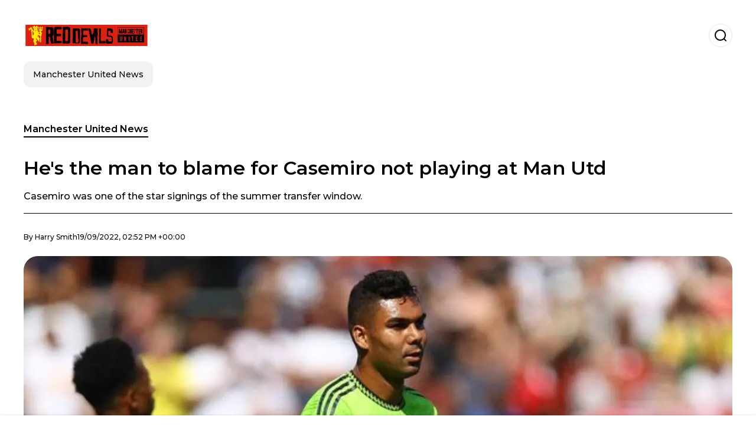

--- FILE ---
content_type: text/html; charset=utf-8
request_url: https://www.manchesterunitedfcnews.co.uk/manchesterunitednews/Hes-the-man-to-blame-for-Casemiro-not-playing-at-Man-Utd--20220919-0001.html
body_size: 18754
content:
<!DOCTYPE html><html lang="en-GB"><head><meta charSet="utf-8"/><meta name="viewport" content="width=device-width"/><meta name="twitter:card" content="summary_large_image"/><meta name="twitter:creator" content="@red-devils-fan-zone"/><meta property="og:locale" content="es_ES"/><meta property="og:site_name" content="Red Devils fan zone"/><script type="application/ld+json">{"@context":"https://schema.org","@type":"NewsMediaOrganization","@id":"https://www.manchesterunitedfcnews.co.uk/#organization","name":"Red Devils fan zone","description":"All news related to Manchester United","url":"https://www.manchesterunitedfcnews.co.uk","sameAs":[],"logo":{"@id":"https://www.manchesterunitedfcnews.co.uk/#logo","@type":"ImageObject","url":"https://www.manchesterunitedfcnews.co.uk/image/manchesterunitedfcnewscouk/logo.svg","height":60,"width":255}}</script><script type="application/ld+json">{"@type":"WebSite","@id":"https://www.manchesterunitedfcnews.co.uk/#website","url":"https://www.manchesterunitedfcnews.co.uk","name":"Red Devils fan zone","alternateName":"Red Devils fan zone","publisher":{"@id":"https://www.manchesterunitedfcnews.co.uk/#organization"},"potentialAction":{"@type":"SearchAction","target":"https://www.manchesterunitedfcnews.co.uk/s?q","queryInput":"search_term_string"},"inLanguage":"en-GB"}</script><script type="application/ld+json">{"@context":"https://schema.org","@type":"NewsArticle","url":"https://www.manchesterunitedfcnews.co.uk/manchesterunitednews/Hes-the-man-to-blame-for-Casemiro-not-playing-at-Man-Utd--20220919-0001.html","headline":"He's the man to blame for Casemiro not playing at Man Utd","image":["https://www.manchesterunitedfcnews.co.uk/image/manchesterunitedfcnewscouk/casemiro-was-one-of-the-star-signings-of-the-summer-transfer-window-1703641792-hq.webp"],"articleSection":"Manchester United News","description":"Casemiro was one of the star signings of the summer transfer window. ","datePublished":"2022-09-19T14:52:07Z","dateCreated":"2022-09-19T14:52:07Z","keywords":"Christian Eriksen,Erik ten Hag,Scott McTominay,Casemiro,Manchester United","articleBody":"Manchester United's 2-0 win away to Sheriff Tiraspol in the Europa League was the first three points for the team, having lost a controversial match against Real Sociedad at Old Trafford on their opening day. The Red Devils have won five games in their last six games.Former Manchester United player Paul Scholes said he was delighted with Casemiro's performance. After the game he commented that he thought Casemiro was more of a \"ball winner\" after watching him play alongside Toni Kroos and Luka Modric for multiple seasons, and was surprised by his passing ability.More Man Utd news:Attempt to poison Man Utd visit to Sheriff in MoldovaThese are the keys for Man Utd to win the Premier LeagueThe game meant the team's last appearance in the month of September, the final international break will begin, which means the Dutch manager will have two weeks to see what will be best for the team's performance. The next month will be complicated, as they will play nine games in October, which is more than they have played in the previous two months.Despite the good level that the Brazilian midfielder showed in some minutes of the match, it will be very complicated to get a place in Erik ten Hag's starting eleven. The main reason is that Christian Eriksen is playing every game, even without starting, and in addition to having a fantastic time, he has managed to raise the level of his Scottish teammate, Scott McTominay.Eriksen is to blame for Casemiro's failure to start despite being the star midfield signingIt won't be enough for Casemiro what he has managed to earn in his career, nor will it be enough that he came in for big money. In order to earn a starting place he will have to make the most of his minutes, adapt to a secondary role, and most likely with so many games in October, take advantage of some starts to show that he has the quality to secure a place in the starting line-up. ","isAccessibleForFree":true,"wordCount":334,"inLanguage":"en-GB","author":{"@type":"Person","name":"Harry Smith","url":"https://www.manchesterunitedfcnews.co.uk/staff/harrysmith","description":""},"publisher":{"@id":"https://www.manchesterunitedfcnews.co.uk/#organization"}}</script><title>He&#x27;s the man to blame for Casemiro not playing at Man Utd</title><meta name="robots" content="index,follow,max-image-preview:large"/><meta name="description" content="Casemiro was one of the star signings of the summer transfer window. "/><meta property="og:title" content="He&#x27;s the man to blame for Casemiro not playing at Man Utd"/><meta property="og:description" content="Casemiro was one of the star signings of the summer transfer window. "/><meta property="og:url" content="https://www.manchesterunitedfcnews.co.uk/manchesterunitednews/Hes-the-man-to-blame-for-Casemiro-not-playing-at-Man-Utd--20220919-0001.html"/><meta property="og:type" content="article"/><meta property="article:published_time" content="2022-09-19T14:52:07Z"/><meta property="article:author" content="https://www.manchesterunitedfcnews.co.uk/staff/harrysmith"/><meta property="article:tag" content="Christian Eriksen"/><meta property="article:tag" content="Erik ten Hag"/><meta property="article:tag" content="Scott McTominay"/><meta property="article:tag" content="Casemiro"/><meta property="article:tag" content="Manchester United"/><meta property="og:image" content="https://www.manchesterunitedfcnews.co.uk/image/manchesterunitedfcnewscouk/casemiro-was-one-of-the-star-signings-of-the-summer-transfer-window-1703641792-hq.webp"/><meta property="og:image:alt" content="Casemiro was one of the star signings of the summer transfer window. "/><meta property="og:image:width" content="1200"/><meta property="og:image:height" content="600"/><meta name="keywords" content="Christian Eriksen,Erik ten Hag,Scott McTominay,Casemiro,Manchester United"/><meta name="news_keywords" content="Christian Eriksen,Erik ten Hag,Scott McTominay,Casemiro,Manchester United"/><script type="application/ld+json">{"@context":"https://schema.org","@type":"BreadcrumbList","itemListElement":[{"@type":"ListItem","position":1,"item":"https://www.manchesterunitedfcnews.co.uk/manchester-united-news","name":"Manchester United News"},{"@type":"ListItem","position":2,"item":"https://www.manchesterunitedfcnews.co.uk//manchesterunitednews/Hes-the-man-to-blame-for-Casemiro-not-playing-at-Man-Utd--20220919-0001.html","name":"He&apos;s the man to blame for Casemiro not playing at Man Utd"}]}</script><link rel="alternate" type="application/rss+xml" title="Fuente RSS para Red Devils fan zone" href="https://www.manchesterunitedfcnews.co.uk/rss/GoogleNews.xml"/><link rel="canonical" href="https://www.manchesterunitedfcnews.co.uk/manchesterunitednews/Hes-the-man-to-blame-for-Casemiro-not-playing-at-Man-Utd--20220919-0001.html"/><link rel="amphtml" href="https://www.manchesterunitedfcnews.co.uk/manchesterunitednews/Hes-the-man-to-blame-for-Casemiro-not-playing-at-Man-Utd--20220919-0001.html?amp=1"/><meta name="title" content="He&#x27;s the man to blame for Casemiro not playing at Man Utd"/><link rel="preconnect" href="https://c.amazon-adsystem.com"/><link rel="preconnect" href="https://cdn.ampproject.org"/><link rel="preconnect" href="https://imasdk.googleapis.com"/><link rel="preconnect" href="https://securepubads.g.doubleclick.net"/><link rel="preconnect" href="https://www.googletagmanager.com"/><link rel="preconnect" href="https://dglmni26as6e8.cloudfront.net"/><link rel="preconnect" href="https://c.amazon-adsystem.com"/><link rel="preconnect" href="https://alivia-media-file.s3.us-east-2.amazonaws.com"/><link rel="icon" href="https://www.manchesterunitedfcnews.co.uk/image/manchesterunitedfcnewscouk/favicon.ico"/><meta name="next-head-count" content="43"/><meta name="language" content="en-GB"/><meta name="distribution" content="global"/><link rel="preload" href="/_next/static/media/4f05ba3a6752a328-s.p.woff2" as="font" type="font/woff2" crossorigin="anonymous" data-next-font="size-adjust"/><link rel="preload" href="/_next/static/media/01483edf80d12793-s.p.woff" as="font" type="font/woff" crossorigin="anonymous" data-next-font="size-adjust"/><link rel="preload" href="/_next/static/css/f4f4fec97db77aac.css" as="style"/><link rel="stylesheet" href="/_next/static/css/f4f4fec97db77aac.css" data-n-g=""/><noscript data-n-css=""></noscript><script defer="" nomodule="" src="/_next/static/chunks/polyfills-c67a75d1b6f99dc8.js"></script><script src="/_next/static/chunks/webpack-0a7439736fc4c08d.js" defer=""></script><script src="/_next/static/chunks/framework-fae63b21a27d6472.js" defer=""></script><script src="/_next/static/chunks/main-dc063f8b07a9adbb.js" defer=""></script><script src="/_next/static/chunks/pages/_app-c12100367a786458.js" defer=""></script><script src="/_next/static/chunks/61-4f7ac79331020880.js" defer=""></script><script src="/_next/static/chunks/869-67b7970660c2c6e8.js" defer=""></script><script src="/_next/static/chunks/725-7c4852c4309069aa.js" defer=""></script><script src="/_next/static/chunks/781-e808051ec514403d.js" defer=""></script><script src="/_next/static/chunks/944-1ecbc0b0e4d2a960.js" defer=""></script><script src="/_next/static/chunks/pages/%5Bsection%5D/%5B...slug%5D-b96f5657a06a69c0.js" defer=""></script><script src="/_next/static/ULk-cC4xDsQ1D646lFxBT/_buildManifest.js" defer=""></script><script src="/_next/static/ULk-cC4xDsQ1D646lFxBT/_ssgManifest.js" defer=""></script><style id="__jsx-3847893678">*{font-family:'__Montserrat_4ab172', '__Montserrat_Fallback_4ab172'}:root{--alivia-font:'__aliviaFont_20dcf3', '__aliviaFont_Fallback_20dcf3'}
      </style></head><body><div id="__next"><link rel="preload" href="https://www.manchesterunitedfcnews.co.uk/image/manchesterunitedfcnewscouk/logo.svg" as="image" class="jsx-3847893678"/><header id="header"><div class=""><a href="/"><img alt="Red Devils fan zone" loading="lazy" width="212" height="40" decoding="async" data-nimg="1" class="logo" style="color:transparent" src="https://www.manchesterunitedfcnews.co.uk/image/manchesterunitedfcnewscouk/logo.svg"/></a><form id="searchbar" method="GET" action="/s" target="_top"><i class="icon search"></i><input class="t-body-s" type="text" name="q" placeholder="Search..."/></form></div><div class="menu"><a href="/manchester-united-news"><p class="ds-pill">Manchester United News</p></a></div></header><div id="post"><br/><div class="t-heading-m article-section"><a href="/manchester-united-news">Manchester United News</a></div><h1 class="t-heading-l">He&#x27;s the man to blame for Casemiro not playing at Man Utd</h1><h2 class="t-subheading">Casemiro was one of the star signings of the summer transfer window. </h2><div class="publishing-info t-body-s"><p>By<!-- --> <a href="/staff/harrysmith">Harry<!-- --> <!-- -->Smith</a></p><time dateTime="2022-09-19T14:52:07Z">19/09/2022, 02:52 PM +00:00</time></div><figure class="picture"><div><img alt="Casemiro was one of the star signings of the summer transfer window. " loading="lazy" width="1200" height="600" decoding="async" data-nimg="1" style="color:transparent" sizes="(max-width: 768px) 100vw, (max-width: 1200px) 50vw, 33vw" srcSet="/_next/image?url=https%3A%2F%2Fwww.manchesterunitedfcnews.co.uk%2Fimage%2Fmanchesterunitedfcnewscouk%2Fcasemiro-was-one-of-the-star-signings-of-the-summer-transfer-window-1703641792-hq.webp&amp;w=256&amp;q=75 256w, /_next/image?url=https%3A%2F%2Fwww.manchesterunitedfcnews.co.uk%2Fimage%2Fmanchesterunitedfcnewscouk%2Fcasemiro-was-one-of-the-star-signings-of-the-summer-transfer-window-1703641792-hq.webp&amp;w=384&amp;q=75 384w, /_next/image?url=https%3A%2F%2Fwww.manchesterunitedfcnews.co.uk%2Fimage%2Fmanchesterunitedfcnewscouk%2Fcasemiro-was-one-of-the-star-signings-of-the-summer-transfer-window-1703641792-hq.webp&amp;w=640&amp;q=75 640w, /_next/image?url=https%3A%2F%2Fwww.manchesterunitedfcnews.co.uk%2Fimage%2Fmanchesterunitedfcnewscouk%2Fcasemiro-was-one-of-the-star-signings-of-the-summer-transfer-window-1703641792-hq.webp&amp;w=750&amp;q=75 750w, /_next/image?url=https%3A%2F%2Fwww.manchesterunitedfcnews.co.uk%2Fimage%2Fmanchesterunitedfcnewscouk%2Fcasemiro-was-one-of-the-star-signings-of-the-summer-transfer-window-1703641792-hq.webp&amp;w=828&amp;q=75 828w, /_next/image?url=https%3A%2F%2Fwww.manchesterunitedfcnews.co.uk%2Fimage%2Fmanchesterunitedfcnewscouk%2Fcasemiro-was-one-of-the-star-signings-of-the-summer-transfer-window-1703641792-hq.webp&amp;w=1080&amp;q=75 1080w, /_next/image?url=https%3A%2F%2Fwww.manchesterunitedfcnews.co.uk%2Fimage%2Fmanchesterunitedfcnewscouk%2Fcasemiro-was-one-of-the-star-signings-of-the-summer-transfer-window-1703641792-hq.webp&amp;w=1200&amp;q=75 1200w, /_next/image?url=https%3A%2F%2Fwww.manchesterunitedfcnews.co.uk%2Fimage%2Fmanchesterunitedfcnewscouk%2Fcasemiro-was-one-of-the-star-signings-of-the-summer-transfer-window-1703641792-hq.webp&amp;w=1920&amp;q=75 1920w, /_next/image?url=https%3A%2F%2Fwww.manchesterunitedfcnews.co.uk%2Fimage%2Fmanchesterunitedfcnewscouk%2Fcasemiro-was-one-of-the-star-signings-of-the-summer-transfer-window-1703641792-hq.webp&amp;w=2048&amp;q=75 2048w, /_next/image?url=https%3A%2F%2Fwww.manchesterunitedfcnews.co.uk%2Fimage%2Fmanchesterunitedfcnewscouk%2Fcasemiro-was-one-of-the-star-signings-of-the-summer-transfer-window-1703641792-hq.webp&amp;w=3840&amp;q=75 3840w" src="/_next/image?url=https%3A%2F%2Fwww.manchesterunitedfcnews.co.uk%2Fimage%2Fmanchesterunitedfcnewscouk%2Fcasemiro-was-one-of-the-star-signings-of-the-summer-transfer-window-1703641792-hq.webp&amp;w=3840&amp;q=75"/></div><figcaption class="t-body-m"> <!-- -->Casemiro was one of the star signings of the summer transfer window. </figcaption></figure><div class="sharing-section"><div class="social-share-container"><h3 class="t-heading-s">Share in<!-- -->:</h3><div class="social-buttons"><a href="https://twitter.com/intent/tweet?url=https%3A%2F%2Fwww.manchesterunitedfcnews.co.uk%2Fmanchesterunitednews%2FHes-the-man-to-blame-for-Casemiro-not-playing-at-Man-Utd--20220919-0001.html&amp;text=He&#x27;s%20the%20man%20to%20blame%20for%20Casemiro%20not%20playing%20at%20Man%20Utd" target="_blank" rel="noopener noreferrer" class="social-button twitter" aria-label="Share on Twitter"><span class="icon-wrapper"><i class="icon twitter"></i></span></a><a href="https://www.facebook.com/sharer/sharer.php?u=https%3A%2F%2Fwww.manchesterunitedfcnews.co.uk%2Fmanchesterunitednews%2FHes-the-man-to-blame-for-Casemiro-not-playing-at-Man-Utd--20220919-0001.html" target="_blank" rel="noopener noreferrer" class="social-button facebook" aria-label="Share on Facebook"><span class="icon-wrapper"><i class="icon facebook"></i></span></a><a href="https://www.linkedin.com/sharing/share-offsite/?url=https%3A%2F%2Fwww.manchesterunitedfcnews.co.uk%2Fmanchesterunitednews%2FHes-the-man-to-blame-for-Casemiro-not-playing-at-Man-Utd--20220919-0001.html" target="_blank" rel="noopener noreferrer" class="social-button linkedin" aria-label="Share on LinkedIn"><span class="icon-wrapper"><svg xmlns="http://www.w3.org/2000/svg" viewBox="0 0 24 24" width="1em" height="1em" fill="currentColor" class=""><path d="M20.447 20.452h-3.554v-5.569c0-1.328-.027-3.037-1.852-3.037-1.853 0-2.136 1.445-2.136 2.939v5.667H9.351V9h3.414v1.561h.046c.477-.9 1.637-1.85 3.37-1.85 3.601 0 4.267 2.37 4.267 5.455v6.286zM5.337 7.433c-1.144 0-2.063-.926-2.063-2.065 0-1.138.92-2.063 2.063-2.063 1.14 0 2.064.925 2.064 2.063 0 1.139-.925 2.065-2.064 2.065zm1.782 13.019H3.555V9h3.564v11.452zM22.225 0H1.771C.792 0 0 .774 0 1.729v20.542C0 23.227.792 24 1.771 24h20.451C23.2 24 24 23.227 24 22.271V1.729C24 .774 23.2 0 22.222 0h.003z"></path></svg></span></a><a href="https://api.whatsapp.com/send?text=He&#x27;s%20the%20man%20to%20blame%20for%20Casemiro%20not%20playing%20at%20Man%20Utd%20https%3A%2F%2Fwww.manchesterunitedfcnews.co.uk%2Fmanchesterunitednews%2FHes-the-man-to-blame-for-Casemiro-not-playing-at-Man-Utd--20220919-0001.html" target="_blank" rel="noopener noreferrer" class="social-button whatsapp" aria-label="Share on WhatsApp"><span class="icon-wrapper"><svg xmlns="http://www.w3.org/2000/svg" viewBox="0 0 24 24" width="1em" height="1em" fill="currentColor" class=""><path d="M17.472 14.382c-.297-.149-1.758-.867-2.03-.967-.273-.099-.471-.148-.67.15-.197.297-.767.966-.94 1.164-.173.199-.347.223-.644.075-.297-.15-1.255-.463-2.39-1.475-.883-.788-1.48-1.761-1.653-2.059-.173-.297-.018-.458.13-.606.134-.133.298-.347.446-.52.149-.174.198-.298.298-.497.099-.198.05-.371-.025-.52-.075-.149-.669-1.612-.916-2.207-.242-.579-.487-.5-.669-.51-.173-.008-.371-.01-.57-.01-.198 0-.52.074-.792.372-.272.297-1.04 1.016-1.04 2.479 0 1.462 1.065 2.875 1.213 3.074.149.198 2.096 3.2 5.077 4.487.709.306 1.262.489 1.694.625.712.227 1.36.195 1.871.118.571-.085 1.758-.719 2.006-1.413.248-.694.248-1.289.173-1.413-.074-.124-.272-.198-.57-.347m-5.421 7.403h-.004a9.87 9.87 0 01-5.031-1.378l-.361-.214-3.741.982.998-3.648-.235-.374a9.86 9.86 0 01-1.51-5.26c.001-5.45 4.436-9.884 9.888-9.884 2.64 0 5.122 1.03 6.988 2.898a9.825 9.825 0 012.893 6.994c-.003 5.45-4.437 9.884-9.885 9.884m8.413-18.297A11.815 11.815 0 0012.05 0C5.495 0 .16 5.335.157 11.892c0 2.096.547 4.142 1.588 5.945L.057 24l6.305-1.654a11.882 11.882 0 005.683 1.448h.005c6.554 0 11.89-5.335 11.893-11.893a11.821 11.821 0 00-3.48-8.413z"></path></svg></span></a></div></div></div><ul class="recommended"></ul><div class="body t-body-l"><p class="paragraph">Manchester United&#39;s 2-0 win away to Sheriff Tiraspol in the Europa League was the first three points for the team, having lost a controversial match against Real Sociedad at Old Trafford on their opening day. The Red Devils have won five games in their last six games.</p><p class="paragraph">Former Manchester United player Paul Scholes said he was delighted with Casemiro&#39;s performance. After the game he commented that he thought Casemiro was more of a &#34;ball winner&#34; after watching him play alongside Toni Kroos and Luka Modric for multiple seasons, and was surprised by his passing ability.</p><h4 class="heading-4">More Man Utd news:</h4><p class="paragraph"><a href="https://www.manchesterunitedfcnews.co.uk/manchesterunitednews/-Attempt-to-poison-Man-Utd-visit-to-Sheriff-in-Moldova--20220918-0005.html" target="_blank" rel="noopener noreferrer">Attempt to poison Man Utd visit to Sheriff in Moldova</a></p><p class="paragraph"><a href="https://www.manchesterunitedfcnews.co.uk/manchesterunitednews/These-are-the-keys-for-Man-Utd-to-win-the-Premier-League-20220918-0002.html" target="_blank" rel="noopener noreferrer">These are the keys for Man Utd to win the Premier League</a></p><p class="paragraph">The game meant the team&#39;s last appearance in the month of September, the final international break will begin, which means the Dutch manager will have two weeks to see what will be best for the team&#39;s performance. The next month will be complicated, as they will play nine games in October, which is more than they have played in the previous two months.</p><p class="paragraph">Despite the good level that the Brazilian midfielder showed in some minutes of the match, it will be very complicated to get a place in Erik ten Hag&#39;s starting eleven. The main reason is that Christian Eriksen is playing every game, even without starting, and in addition to having a fantastic time, he has managed to raise the level of his Scottish teammate, Scott McTominay.</p><h2 class="heading-2">Eriksen is to blame for Casemiro&amp;#39;s failure to start despite being the star midfield signing</h2><p class="paragraph">It won&#39;t be enough for Casemiro what he has managed to earn in his career, nor will it be enough that he came in for big money. In order to earn a starting place he will have to make the most of his minutes, adapt to a secondary role, and most likely with so many games in October, take advantage of some starts to show that he has the quality to secure a place in the starting line-up.<br/> </p></div><div class="tags"><h3 class="t-heading-s">Topics</h3><div class="tag-list"><a href="/tag/christian-eriksen-t760008"><p class="ds-tag secondary false">Christian Eriksen</p></a><a href="/tag/erik-ten-hag-t0"><p class="ds-tag secondary false">Erik ten Hag</p></a><a href="/tag/scott-mctominay-t0"><p class="ds-tag secondary false">Scott McTominay</p></a><a href="/tag/casemiro-t760003"><p class="ds-tag secondary false">Casemiro</p></a><a href="/tag/manchester-united-t759999"><p class="ds-tag secondary false">Manchester United</p></a></div></div><br/><div class="sharing-section"><div class="social-share-container"><h3 class="t-heading-s">Share in<!-- -->:</h3><div class="social-buttons"><a href="https://twitter.com/intent/tweet?url=https%3A%2F%2Fwww.manchesterunitedfcnews.co.uk%2Fmanchesterunitednews%2FHes-the-man-to-blame-for-Casemiro-not-playing-at-Man-Utd--20220919-0001.html&amp;text=He&#x27;s%20the%20man%20to%20blame%20for%20Casemiro%20not%20playing%20at%20Man%20Utd" target="_blank" rel="noopener noreferrer" class="social-button twitter" aria-label="Share on Twitter"><span class="icon-wrapper"><i class="icon twitter"></i></span></a><a href="https://www.facebook.com/sharer/sharer.php?u=https%3A%2F%2Fwww.manchesterunitedfcnews.co.uk%2Fmanchesterunitednews%2FHes-the-man-to-blame-for-Casemiro-not-playing-at-Man-Utd--20220919-0001.html" target="_blank" rel="noopener noreferrer" class="social-button facebook" aria-label="Share on Facebook"><span class="icon-wrapper"><i class="icon facebook"></i></span></a><a href="https://www.linkedin.com/sharing/share-offsite/?url=https%3A%2F%2Fwww.manchesterunitedfcnews.co.uk%2Fmanchesterunitednews%2FHes-the-man-to-blame-for-Casemiro-not-playing-at-Man-Utd--20220919-0001.html" target="_blank" rel="noopener noreferrer" class="social-button linkedin" aria-label="Share on LinkedIn"><span class="icon-wrapper"><svg xmlns="http://www.w3.org/2000/svg" viewBox="0 0 24 24" width="1em" height="1em" fill="currentColor" class=""><path d="M20.447 20.452h-3.554v-5.569c0-1.328-.027-3.037-1.852-3.037-1.853 0-2.136 1.445-2.136 2.939v5.667H9.351V9h3.414v1.561h.046c.477-.9 1.637-1.85 3.37-1.85 3.601 0 4.267 2.37 4.267 5.455v6.286zM5.337 7.433c-1.144 0-2.063-.926-2.063-2.065 0-1.138.92-2.063 2.063-2.063 1.14 0 2.064.925 2.064 2.063 0 1.139-.925 2.065-2.064 2.065zm1.782 13.019H3.555V9h3.564v11.452zM22.225 0H1.771C.792 0 0 .774 0 1.729v20.542C0 23.227.792 24 1.771 24h20.451C23.2 24 24 23.227 24 22.271V1.729C24 .774 23.2 0 22.222 0h.003z"></path></svg></span></a><a href="https://api.whatsapp.com/send?text=He&#x27;s%20the%20man%20to%20blame%20for%20Casemiro%20not%20playing%20at%20Man%20Utd%20https%3A%2F%2Fwww.manchesterunitedfcnews.co.uk%2Fmanchesterunitednews%2FHes-the-man-to-blame-for-Casemiro-not-playing-at-Man-Utd--20220919-0001.html" target="_blank" rel="noopener noreferrer" class="social-button whatsapp" aria-label="Share on WhatsApp"><span class="icon-wrapper"><svg xmlns="http://www.w3.org/2000/svg" viewBox="0 0 24 24" width="1em" height="1em" fill="currentColor" class=""><path d="M17.472 14.382c-.297-.149-1.758-.867-2.03-.967-.273-.099-.471-.148-.67.15-.197.297-.767.966-.94 1.164-.173.199-.347.223-.644.075-.297-.15-1.255-.463-2.39-1.475-.883-.788-1.48-1.761-1.653-2.059-.173-.297-.018-.458.13-.606.134-.133.298-.347.446-.52.149-.174.198-.298.298-.497.099-.198.05-.371-.025-.52-.075-.149-.669-1.612-.916-2.207-.242-.579-.487-.5-.669-.51-.173-.008-.371-.01-.57-.01-.198 0-.52.074-.792.372-.272.297-1.04 1.016-1.04 2.479 0 1.462 1.065 2.875 1.213 3.074.149.198 2.096 3.2 5.077 4.487.709.306 1.262.489 1.694.625.712.227 1.36.195 1.871.118.571-.085 1.758-.719 2.006-1.413.248-.694.248-1.289.173-1.413-.074-.124-.272-.198-.57-.347m-5.421 7.403h-.004a9.87 9.87 0 01-5.031-1.378l-.361-.214-3.741.982.998-3.648-.235-.374a9.86 9.86 0 01-1.51-5.26c.001-5.45 4.436-9.884 9.888-9.884 2.64 0 5.122 1.03 6.988 2.898a9.825 9.825 0 012.893 6.994c-.003 5.45-4.437 9.884-9.885 9.884m8.413-18.297A11.815 11.815 0 0012.05 0C5.495 0 .16 5.335.157 11.892c0 2.096.547 4.142 1.588 5.945L.057 24l6.305-1.654a11.882 11.882 0 005.683 1.448h.005c6.554 0 11.89-5.335 11.893-11.893a11.821 11.821 0 00-3.48-8.413z"></path></svg></span></a></div></div></div><div class="related-posts"><h3 class="t-heading-s">You may also be interested in</h3><ul><li><a href="/manchester-united-news/the-numbers-dont-lie-casemiros-dominance-returns-20250331-11757.html"><figure><img alt="The Brazilian could leave in the summer transfer window and there is interest from Arabia." loading="lazy" width="372" height="210" decoding="async" data-nimg="1" style="color:transparent" sizes="(max-width: 640px) 100vw, (max-width: 1024px) 50vw, 33vw" srcSet="/_next/image?url=https%3A%2F%2Fwww.manchesterunitedfcnews.co.uk%2Fimage%2Fmanchesterunitedfcnewscouk%2Fthe-brazilian-could-leave-in-the-summer-transfer-window-and-there-is-interest-from-arabia-1743456600-lq.webp&amp;w=256&amp;q=75 256w, /_next/image?url=https%3A%2F%2Fwww.manchesterunitedfcnews.co.uk%2Fimage%2Fmanchesterunitedfcnewscouk%2Fthe-brazilian-could-leave-in-the-summer-transfer-window-and-there-is-interest-from-arabia-1743456600-lq.webp&amp;w=384&amp;q=75 384w, /_next/image?url=https%3A%2F%2Fwww.manchesterunitedfcnews.co.uk%2Fimage%2Fmanchesterunitedfcnewscouk%2Fthe-brazilian-could-leave-in-the-summer-transfer-window-and-there-is-interest-from-arabia-1743456600-lq.webp&amp;w=640&amp;q=75 640w, /_next/image?url=https%3A%2F%2Fwww.manchesterunitedfcnews.co.uk%2Fimage%2Fmanchesterunitedfcnewscouk%2Fthe-brazilian-could-leave-in-the-summer-transfer-window-and-there-is-interest-from-arabia-1743456600-lq.webp&amp;w=750&amp;q=75 750w, /_next/image?url=https%3A%2F%2Fwww.manchesterunitedfcnews.co.uk%2Fimage%2Fmanchesterunitedfcnewscouk%2Fthe-brazilian-could-leave-in-the-summer-transfer-window-and-there-is-interest-from-arabia-1743456600-lq.webp&amp;w=828&amp;q=75 828w, /_next/image?url=https%3A%2F%2Fwww.manchesterunitedfcnews.co.uk%2Fimage%2Fmanchesterunitedfcnewscouk%2Fthe-brazilian-could-leave-in-the-summer-transfer-window-and-there-is-interest-from-arabia-1743456600-lq.webp&amp;w=1080&amp;q=75 1080w, /_next/image?url=https%3A%2F%2Fwww.manchesterunitedfcnews.co.uk%2Fimage%2Fmanchesterunitedfcnewscouk%2Fthe-brazilian-could-leave-in-the-summer-transfer-window-and-there-is-interest-from-arabia-1743456600-lq.webp&amp;w=1200&amp;q=75 1200w, /_next/image?url=https%3A%2F%2Fwww.manchesterunitedfcnews.co.uk%2Fimage%2Fmanchesterunitedfcnewscouk%2Fthe-brazilian-could-leave-in-the-summer-transfer-window-and-there-is-interest-from-arabia-1743456600-lq.webp&amp;w=1920&amp;q=75 1920w, /_next/image?url=https%3A%2F%2Fwww.manchesterunitedfcnews.co.uk%2Fimage%2Fmanchesterunitedfcnewscouk%2Fthe-brazilian-could-leave-in-the-summer-transfer-window-and-there-is-interest-from-arabia-1743456600-lq.webp&amp;w=2048&amp;q=75 2048w, /_next/image?url=https%3A%2F%2Fwww.manchesterunitedfcnews.co.uk%2Fimage%2Fmanchesterunitedfcnewscouk%2Fthe-brazilian-could-leave-in-the-summer-transfer-window-and-there-is-interest-from-arabia-1743456600-lq.webp&amp;w=3840&amp;q=75 3840w" src="/_next/image?url=https%3A%2F%2Fwww.manchesterunitedfcnews.co.uk%2Fimage%2Fmanchesterunitedfcnewscouk%2Fthe-brazilian-could-leave-in-the-summer-transfer-window-and-there-is-interest-from-arabia-1743456600-lq.webp&amp;w=3840&amp;q=75"/></figure><h4 class="t-body-s">The Numbers Don&#x27;t Lie: Casemiro&#x27;s Dominance Returns         </h4></a></li><li><a href="/manchester-united-news/europa-league-favorite-revealed-and-its-not-man-united-20250331-11755.html"><figure><img alt="The Red Devils are going for their second Europa League trophy, their first obstacle Olympique de Lyon." loading="lazy" width="372" height="210" decoding="async" data-nimg="1" style="color:transparent" sizes="(max-width: 640px) 100vw, (max-width: 1024px) 50vw, 33vw" srcSet="/_next/image?url=https%3A%2F%2Fwww.manchesterunitedfcnews.co.uk%2Fimage%2Fmanchesterunitedfcnewscouk%2Fthe-red-devils-are-going-for-their-second-europa-league-trophy-their-first-obstacle-olympique-de-lyon-1743445800-lq.webp&amp;w=256&amp;q=75 256w, /_next/image?url=https%3A%2F%2Fwww.manchesterunitedfcnews.co.uk%2Fimage%2Fmanchesterunitedfcnewscouk%2Fthe-red-devils-are-going-for-their-second-europa-league-trophy-their-first-obstacle-olympique-de-lyon-1743445800-lq.webp&amp;w=384&amp;q=75 384w, /_next/image?url=https%3A%2F%2Fwww.manchesterunitedfcnews.co.uk%2Fimage%2Fmanchesterunitedfcnewscouk%2Fthe-red-devils-are-going-for-their-second-europa-league-trophy-their-first-obstacle-olympique-de-lyon-1743445800-lq.webp&amp;w=640&amp;q=75 640w, /_next/image?url=https%3A%2F%2Fwww.manchesterunitedfcnews.co.uk%2Fimage%2Fmanchesterunitedfcnewscouk%2Fthe-red-devils-are-going-for-their-second-europa-league-trophy-their-first-obstacle-olympique-de-lyon-1743445800-lq.webp&amp;w=750&amp;q=75 750w, /_next/image?url=https%3A%2F%2Fwww.manchesterunitedfcnews.co.uk%2Fimage%2Fmanchesterunitedfcnewscouk%2Fthe-red-devils-are-going-for-their-second-europa-league-trophy-their-first-obstacle-olympique-de-lyon-1743445800-lq.webp&amp;w=828&amp;q=75 828w, /_next/image?url=https%3A%2F%2Fwww.manchesterunitedfcnews.co.uk%2Fimage%2Fmanchesterunitedfcnewscouk%2Fthe-red-devils-are-going-for-their-second-europa-league-trophy-their-first-obstacle-olympique-de-lyon-1743445800-lq.webp&amp;w=1080&amp;q=75 1080w, /_next/image?url=https%3A%2F%2Fwww.manchesterunitedfcnews.co.uk%2Fimage%2Fmanchesterunitedfcnewscouk%2Fthe-red-devils-are-going-for-their-second-europa-league-trophy-their-first-obstacle-olympique-de-lyon-1743445800-lq.webp&amp;w=1200&amp;q=75 1200w, /_next/image?url=https%3A%2F%2Fwww.manchesterunitedfcnews.co.uk%2Fimage%2Fmanchesterunitedfcnewscouk%2Fthe-red-devils-are-going-for-their-second-europa-league-trophy-their-first-obstacle-olympique-de-lyon-1743445800-lq.webp&amp;w=1920&amp;q=75 1920w, /_next/image?url=https%3A%2F%2Fwww.manchesterunitedfcnews.co.uk%2Fimage%2Fmanchesterunitedfcnewscouk%2Fthe-red-devils-are-going-for-their-second-europa-league-trophy-their-first-obstacle-olympique-de-lyon-1743445800-lq.webp&amp;w=2048&amp;q=75 2048w, /_next/image?url=https%3A%2F%2Fwww.manchesterunitedfcnews.co.uk%2Fimage%2Fmanchesterunitedfcnewscouk%2Fthe-red-devils-are-going-for-their-second-europa-league-trophy-their-first-obstacle-olympique-de-lyon-1743445800-lq.webp&amp;w=3840&amp;q=75 3840w" src="/_next/image?url=https%3A%2F%2Fwww.manchesterunitedfcnews.co.uk%2Fimage%2Fmanchesterunitedfcnewscouk%2Fthe-red-devils-are-going-for-their-second-europa-league-trophy-their-first-obstacle-olympique-de-lyon-1743445800-lq.webp&amp;w=3840&amp;q=75"/></figure><h4 class="t-body-s">Europa League Favorite Revealed: And It&#x27;s Not Man United     </h4></a></li><li><a href="/manchester-united-news/man-uniteds-multi-million-bid-for-de-jong-20250331-11754.html"><figure><img alt="The Spanish club has considered his departure, which would facilitate negotiations" loading="lazy" width="372" height="210" decoding="async" data-nimg="1" style="color:transparent" sizes="(max-width: 640px) 100vw, (max-width: 1024px) 50vw, 33vw" srcSet="/_next/image?url=https%3A%2F%2Fwww.manchesterunitedfcnews.co.uk%2Fimage%2Fmanchesterunitedfcnewscouk%2Fthe-spanish-club-has-considered-his-departure-which-would-facilitate-negotiations-1743438600-lq.webp&amp;w=256&amp;q=75 256w, /_next/image?url=https%3A%2F%2Fwww.manchesterunitedfcnews.co.uk%2Fimage%2Fmanchesterunitedfcnewscouk%2Fthe-spanish-club-has-considered-his-departure-which-would-facilitate-negotiations-1743438600-lq.webp&amp;w=384&amp;q=75 384w, /_next/image?url=https%3A%2F%2Fwww.manchesterunitedfcnews.co.uk%2Fimage%2Fmanchesterunitedfcnewscouk%2Fthe-spanish-club-has-considered-his-departure-which-would-facilitate-negotiations-1743438600-lq.webp&amp;w=640&amp;q=75 640w, /_next/image?url=https%3A%2F%2Fwww.manchesterunitedfcnews.co.uk%2Fimage%2Fmanchesterunitedfcnewscouk%2Fthe-spanish-club-has-considered-his-departure-which-would-facilitate-negotiations-1743438600-lq.webp&amp;w=750&amp;q=75 750w, /_next/image?url=https%3A%2F%2Fwww.manchesterunitedfcnews.co.uk%2Fimage%2Fmanchesterunitedfcnewscouk%2Fthe-spanish-club-has-considered-his-departure-which-would-facilitate-negotiations-1743438600-lq.webp&amp;w=828&amp;q=75 828w, /_next/image?url=https%3A%2F%2Fwww.manchesterunitedfcnews.co.uk%2Fimage%2Fmanchesterunitedfcnewscouk%2Fthe-spanish-club-has-considered-his-departure-which-would-facilitate-negotiations-1743438600-lq.webp&amp;w=1080&amp;q=75 1080w, /_next/image?url=https%3A%2F%2Fwww.manchesterunitedfcnews.co.uk%2Fimage%2Fmanchesterunitedfcnewscouk%2Fthe-spanish-club-has-considered-his-departure-which-would-facilitate-negotiations-1743438600-lq.webp&amp;w=1200&amp;q=75 1200w, /_next/image?url=https%3A%2F%2Fwww.manchesterunitedfcnews.co.uk%2Fimage%2Fmanchesterunitedfcnewscouk%2Fthe-spanish-club-has-considered-his-departure-which-would-facilitate-negotiations-1743438600-lq.webp&amp;w=1920&amp;q=75 1920w, /_next/image?url=https%3A%2F%2Fwww.manchesterunitedfcnews.co.uk%2Fimage%2Fmanchesterunitedfcnewscouk%2Fthe-spanish-club-has-considered-his-departure-which-would-facilitate-negotiations-1743438600-lq.webp&amp;w=2048&amp;q=75 2048w, /_next/image?url=https%3A%2F%2Fwww.manchesterunitedfcnews.co.uk%2Fimage%2Fmanchesterunitedfcnewscouk%2Fthe-spanish-club-has-considered-his-departure-which-would-facilitate-negotiations-1743438600-lq.webp&amp;w=3840&amp;q=75 3840w" src="/_next/image?url=https%3A%2F%2Fwww.manchesterunitedfcnews.co.uk%2Fimage%2Fmanchesterunitedfcnewscouk%2Fthe-spanish-club-has-considered-his-departure-which-would-facilitate-negotiations-1743438600-lq.webp&amp;w=3840&amp;q=75"/></figure><h4 class="t-body-s">Man United&#x27;s Multi-Million Bid for De Jong                     </h4></a></li><li><a href="/manchester-united-news/bayindirs-future-at-united-what-are-the-plans-20250331-11753.html"><figure><img alt="The Turk has spent his last weeks injured and the injury that affects him is unknown" loading="lazy" width="372" height="210" decoding="async" data-nimg="1" style="color:transparent" sizes="(max-width: 640px) 100vw, (max-width: 1024px) 50vw, 33vw" srcSet="/_next/image?url=https%3A%2F%2Fwww.manchesterunitedfcnews.co.uk%2Fimage%2Fmanchesterunitedfcnewscouk%2Fthe-turk-has-spent-his-last-weeks-injured-and-the-injury-that-affects-him-is-unknown-1743435000-lq.webp&amp;w=256&amp;q=75 256w, /_next/image?url=https%3A%2F%2Fwww.manchesterunitedfcnews.co.uk%2Fimage%2Fmanchesterunitedfcnewscouk%2Fthe-turk-has-spent-his-last-weeks-injured-and-the-injury-that-affects-him-is-unknown-1743435000-lq.webp&amp;w=384&amp;q=75 384w, /_next/image?url=https%3A%2F%2Fwww.manchesterunitedfcnews.co.uk%2Fimage%2Fmanchesterunitedfcnewscouk%2Fthe-turk-has-spent-his-last-weeks-injured-and-the-injury-that-affects-him-is-unknown-1743435000-lq.webp&amp;w=640&amp;q=75 640w, /_next/image?url=https%3A%2F%2Fwww.manchesterunitedfcnews.co.uk%2Fimage%2Fmanchesterunitedfcnewscouk%2Fthe-turk-has-spent-his-last-weeks-injured-and-the-injury-that-affects-him-is-unknown-1743435000-lq.webp&amp;w=750&amp;q=75 750w, /_next/image?url=https%3A%2F%2Fwww.manchesterunitedfcnews.co.uk%2Fimage%2Fmanchesterunitedfcnewscouk%2Fthe-turk-has-spent-his-last-weeks-injured-and-the-injury-that-affects-him-is-unknown-1743435000-lq.webp&amp;w=828&amp;q=75 828w, /_next/image?url=https%3A%2F%2Fwww.manchesterunitedfcnews.co.uk%2Fimage%2Fmanchesterunitedfcnewscouk%2Fthe-turk-has-spent-his-last-weeks-injured-and-the-injury-that-affects-him-is-unknown-1743435000-lq.webp&amp;w=1080&amp;q=75 1080w, /_next/image?url=https%3A%2F%2Fwww.manchesterunitedfcnews.co.uk%2Fimage%2Fmanchesterunitedfcnewscouk%2Fthe-turk-has-spent-his-last-weeks-injured-and-the-injury-that-affects-him-is-unknown-1743435000-lq.webp&amp;w=1200&amp;q=75 1200w, /_next/image?url=https%3A%2F%2Fwww.manchesterunitedfcnews.co.uk%2Fimage%2Fmanchesterunitedfcnewscouk%2Fthe-turk-has-spent-his-last-weeks-injured-and-the-injury-that-affects-him-is-unknown-1743435000-lq.webp&amp;w=1920&amp;q=75 1920w, /_next/image?url=https%3A%2F%2Fwww.manchesterunitedfcnews.co.uk%2Fimage%2Fmanchesterunitedfcnewscouk%2Fthe-turk-has-spent-his-last-weeks-injured-and-the-injury-that-affects-him-is-unknown-1743435000-lq.webp&amp;w=2048&amp;q=75 2048w, /_next/image?url=https%3A%2F%2Fwww.manchesterunitedfcnews.co.uk%2Fimage%2Fmanchesterunitedfcnewscouk%2Fthe-turk-has-spent-his-last-weeks-injured-and-the-injury-that-affects-him-is-unknown-1743435000-lq.webp&amp;w=3840&amp;q=75 3840w" src="/_next/image?url=https%3A%2F%2Fwww.manchesterunitedfcnews.co.uk%2Fimage%2Fmanchesterunitedfcnewscouk%2Fthe-turk-has-spent-his-last-weeks-injured-and-the-injury-that-affects-him-is-unknown-1743435000-lq.webp&amp;w=3840&amp;q=75"/></figure><h4 class="t-body-s">Bayindir&#x27;s Future at United: What Are the Plans?            </h4></a></li></ul></div><div id="posts-list"><h2 class="t-heading-s" style="margin-top:24px">More news</h2><ul><li><a href="/manchester-united-news/uniteds-dream-pairing-the-duo-fans-are-eager-to-see-20250331-11756.html"><div class="picture"><img alt="Even though one might leave the club, the fans still get excited." loading="lazy" width="372" height="210" decoding="async" data-nimg="1" style="color:transparent" sizes="(max-width: 640px) 100vw, (max-width: 1024px) 50vw, 33vw" srcSet="/_next/image?url=https%3A%2F%2Fwww.manchesterunitedfcnews.co.uk%2Fimage%2Fmanchesterunitedfcnewscouk%2Feven-though-one-might-leave-the-club-the-fans-still-get-excited-1743449400-lq.webp&amp;w=256&amp;q=75 256w, /_next/image?url=https%3A%2F%2Fwww.manchesterunitedfcnews.co.uk%2Fimage%2Fmanchesterunitedfcnewscouk%2Feven-though-one-might-leave-the-club-the-fans-still-get-excited-1743449400-lq.webp&amp;w=384&amp;q=75 384w, /_next/image?url=https%3A%2F%2Fwww.manchesterunitedfcnews.co.uk%2Fimage%2Fmanchesterunitedfcnewscouk%2Feven-though-one-might-leave-the-club-the-fans-still-get-excited-1743449400-lq.webp&amp;w=640&amp;q=75 640w, /_next/image?url=https%3A%2F%2Fwww.manchesterunitedfcnews.co.uk%2Fimage%2Fmanchesterunitedfcnewscouk%2Feven-though-one-might-leave-the-club-the-fans-still-get-excited-1743449400-lq.webp&amp;w=750&amp;q=75 750w, /_next/image?url=https%3A%2F%2Fwww.manchesterunitedfcnews.co.uk%2Fimage%2Fmanchesterunitedfcnewscouk%2Feven-though-one-might-leave-the-club-the-fans-still-get-excited-1743449400-lq.webp&amp;w=828&amp;q=75 828w, /_next/image?url=https%3A%2F%2Fwww.manchesterunitedfcnews.co.uk%2Fimage%2Fmanchesterunitedfcnewscouk%2Feven-though-one-might-leave-the-club-the-fans-still-get-excited-1743449400-lq.webp&amp;w=1080&amp;q=75 1080w, /_next/image?url=https%3A%2F%2Fwww.manchesterunitedfcnews.co.uk%2Fimage%2Fmanchesterunitedfcnewscouk%2Feven-though-one-might-leave-the-club-the-fans-still-get-excited-1743449400-lq.webp&amp;w=1200&amp;q=75 1200w, /_next/image?url=https%3A%2F%2Fwww.manchesterunitedfcnews.co.uk%2Fimage%2Fmanchesterunitedfcnewscouk%2Feven-though-one-might-leave-the-club-the-fans-still-get-excited-1743449400-lq.webp&amp;w=1920&amp;q=75 1920w, /_next/image?url=https%3A%2F%2Fwww.manchesterunitedfcnews.co.uk%2Fimage%2Fmanchesterunitedfcnewscouk%2Feven-though-one-might-leave-the-club-the-fans-still-get-excited-1743449400-lq.webp&amp;w=2048&amp;q=75 2048w, /_next/image?url=https%3A%2F%2Fwww.manchesterunitedfcnews.co.uk%2Fimage%2Fmanchesterunitedfcnewscouk%2Feven-though-one-might-leave-the-club-the-fans-still-get-excited-1743449400-lq.webp&amp;w=3840&amp;q=75 3840w" src="/_next/image?url=https%3A%2F%2Fwww.manchesterunitedfcnews.co.uk%2Fimage%2Fmanchesterunitedfcnewscouk%2Feven-though-one-might-leave-the-club-the-fans-still-get-excited-1743449400-lq.webp&amp;w=3840&amp;q=75"/></div><h2 class="t-heading-l">United&#x27;s Dream Pairing: The Duo Fans Are Eager to See       </h2><div><div><figure style="background-image:url(https://lh3.googleusercontent.com/a/ACg8ocL7x3xVC0nDHMYCqp0GQ4j8tiot8d-0I3k7vtuFBtS6p1I2GmJz=s96-c)"></figure><p class="t-body-s">31/03/2025</p></div><button class="t-body-s">Read</button></div></a></li><li><a href="/manchester-united-news/hojlunds-fate-will-he-stay-or-leave-man-united-20250331-11752.html"><div class="picture"><img alt="The Dane cost a fortune and has only lost value since he arrived." loading="lazy" width="372" height="210" decoding="async" data-nimg="1" style="color:transparent" sizes="(max-width: 640px) 100vw, (max-width: 1024px) 50vw, 33vw" srcSet="/_next/image?url=https%3A%2F%2Fwww.manchesterunitedfcnews.co.uk%2Fimage%2Fmanchesterunitedfcnewscouk%2Fthe-dane-cost-a-fortune-and-has-only-lost-value-since-he-arrived-1743431400-lq.webp&amp;w=256&amp;q=75 256w, /_next/image?url=https%3A%2F%2Fwww.manchesterunitedfcnews.co.uk%2Fimage%2Fmanchesterunitedfcnewscouk%2Fthe-dane-cost-a-fortune-and-has-only-lost-value-since-he-arrived-1743431400-lq.webp&amp;w=384&amp;q=75 384w, /_next/image?url=https%3A%2F%2Fwww.manchesterunitedfcnews.co.uk%2Fimage%2Fmanchesterunitedfcnewscouk%2Fthe-dane-cost-a-fortune-and-has-only-lost-value-since-he-arrived-1743431400-lq.webp&amp;w=640&amp;q=75 640w, /_next/image?url=https%3A%2F%2Fwww.manchesterunitedfcnews.co.uk%2Fimage%2Fmanchesterunitedfcnewscouk%2Fthe-dane-cost-a-fortune-and-has-only-lost-value-since-he-arrived-1743431400-lq.webp&amp;w=750&amp;q=75 750w, /_next/image?url=https%3A%2F%2Fwww.manchesterunitedfcnews.co.uk%2Fimage%2Fmanchesterunitedfcnewscouk%2Fthe-dane-cost-a-fortune-and-has-only-lost-value-since-he-arrived-1743431400-lq.webp&amp;w=828&amp;q=75 828w, /_next/image?url=https%3A%2F%2Fwww.manchesterunitedfcnews.co.uk%2Fimage%2Fmanchesterunitedfcnewscouk%2Fthe-dane-cost-a-fortune-and-has-only-lost-value-since-he-arrived-1743431400-lq.webp&amp;w=1080&amp;q=75 1080w, /_next/image?url=https%3A%2F%2Fwww.manchesterunitedfcnews.co.uk%2Fimage%2Fmanchesterunitedfcnewscouk%2Fthe-dane-cost-a-fortune-and-has-only-lost-value-since-he-arrived-1743431400-lq.webp&amp;w=1200&amp;q=75 1200w, /_next/image?url=https%3A%2F%2Fwww.manchesterunitedfcnews.co.uk%2Fimage%2Fmanchesterunitedfcnewscouk%2Fthe-dane-cost-a-fortune-and-has-only-lost-value-since-he-arrived-1743431400-lq.webp&amp;w=1920&amp;q=75 1920w, /_next/image?url=https%3A%2F%2Fwww.manchesterunitedfcnews.co.uk%2Fimage%2Fmanchesterunitedfcnewscouk%2Fthe-dane-cost-a-fortune-and-has-only-lost-value-since-he-arrived-1743431400-lq.webp&amp;w=2048&amp;q=75 2048w, /_next/image?url=https%3A%2F%2Fwww.manchesterunitedfcnews.co.uk%2Fimage%2Fmanchesterunitedfcnewscouk%2Fthe-dane-cost-a-fortune-and-has-only-lost-value-since-he-arrived-1743431400-lq.webp&amp;w=3840&amp;q=75 3840w" src="/_next/image?url=https%3A%2F%2Fwww.manchesterunitedfcnews.co.uk%2Fimage%2Fmanchesterunitedfcnewscouk%2Fthe-dane-cost-a-fortune-and-has-only-lost-value-since-he-arrived-1743431400-lq.webp&amp;w=3840&amp;q=75"/></div><h2 class="t-heading-l">Hojlund&#x27;s Fate: Will He Stay or Leave Man United?            </h2><div><div><figure style="background-image:url(https://lh3.googleusercontent.com/a/ACg8ocL7x3xVC0nDHMYCqp0GQ4j8tiot8d-0I3k7vtuFBtS6p1I2GmJz=s96-c)"></figure><p class="t-body-s">31/03/2025</p></div><button class="t-body-s">Read</button></div></a></li><li><a href="/manchester-united-news/ai-predicts-uniteds-fate-europa-league-clash-with-lyon-20250331-11751.html"><div class="picture"><img alt="The Red Devils need to win the trophy to save the season" loading="lazy" width="372" height="210" decoding="async" data-nimg="1" style="color:transparent" sizes="(max-width: 640px) 100vw, (max-width: 1024px) 50vw, 33vw" srcSet="/_next/image?url=https%3A%2F%2Fwww.manchesterunitedfcnews.co.uk%2Fimage%2Fmanchesterunitedfcnewscouk%2Fthe-red-devils-need-to-win-the-trophy-to-save-the-season-1743427800-lq.webp&amp;w=256&amp;q=75 256w, /_next/image?url=https%3A%2F%2Fwww.manchesterunitedfcnews.co.uk%2Fimage%2Fmanchesterunitedfcnewscouk%2Fthe-red-devils-need-to-win-the-trophy-to-save-the-season-1743427800-lq.webp&amp;w=384&amp;q=75 384w, /_next/image?url=https%3A%2F%2Fwww.manchesterunitedfcnews.co.uk%2Fimage%2Fmanchesterunitedfcnewscouk%2Fthe-red-devils-need-to-win-the-trophy-to-save-the-season-1743427800-lq.webp&amp;w=640&amp;q=75 640w, /_next/image?url=https%3A%2F%2Fwww.manchesterunitedfcnews.co.uk%2Fimage%2Fmanchesterunitedfcnewscouk%2Fthe-red-devils-need-to-win-the-trophy-to-save-the-season-1743427800-lq.webp&amp;w=750&amp;q=75 750w, /_next/image?url=https%3A%2F%2Fwww.manchesterunitedfcnews.co.uk%2Fimage%2Fmanchesterunitedfcnewscouk%2Fthe-red-devils-need-to-win-the-trophy-to-save-the-season-1743427800-lq.webp&amp;w=828&amp;q=75 828w, /_next/image?url=https%3A%2F%2Fwww.manchesterunitedfcnews.co.uk%2Fimage%2Fmanchesterunitedfcnewscouk%2Fthe-red-devils-need-to-win-the-trophy-to-save-the-season-1743427800-lq.webp&amp;w=1080&amp;q=75 1080w, /_next/image?url=https%3A%2F%2Fwww.manchesterunitedfcnews.co.uk%2Fimage%2Fmanchesterunitedfcnewscouk%2Fthe-red-devils-need-to-win-the-trophy-to-save-the-season-1743427800-lq.webp&amp;w=1200&amp;q=75 1200w, /_next/image?url=https%3A%2F%2Fwww.manchesterunitedfcnews.co.uk%2Fimage%2Fmanchesterunitedfcnewscouk%2Fthe-red-devils-need-to-win-the-trophy-to-save-the-season-1743427800-lq.webp&amp;w=1920&amp;q=75 1920w, /_next/image?url=https%3A%2F%2Fwww.manchesterunitedfcnews.co.uk%2Fimage%2Fmanchesterunitedfcnewscouk%2Fthe-red-devils-need-to-win-the-trophy-to-save-the-season-1743427800-lq.webp&amp;w=2048&amp;q=75 2048w, /_next/image?url=https%3A%2F%2Fwww.manchesterunitedfcnews.co.uk%2Fimage%2Fmanchesterunitedfcnewscouk%2Fthe-red-devils-need-to-win-the-trophy-to-save-the-season-1743427800-lq.webp&amp;w=3840&amp;q=75 3840w" src="/_next/image?url=https%3A%2F%2Fwww.manchesterunitedfcnews.co.uk%2Fimage%2Fmanchesterunitedfcnewscouk%2Fthe-red-devils-need-to-win-the-trophy-to-save-the-season-1743427800-lq.webp&amp;w=3840&amp;q=75"/></div><h2 class="t-heading-l">AI Predicts United&#x27;s Fate: Europa League Clash With Lyon    </h2><div><div><figure style="background-image:url(https://lh3.googleusercontent.com/a/ACg8ocL7x3xVC0nDHMYCqp0GQ4j8tiot8d-0I3k7vtuFBtS6p1I2GmJz=s96-c)"></figure><p class="t-body-s">31/03/2025</p></div><button class="t-body-s">Read</button></div></a></li><li><a href="/manchester-united-news/hojlunds-plummeting-value-a-cause-for-concern-at-man-united-20250331-11750.html"><div class="picture"><img alt="The Dane was called to be the striker of the future, however, he has been far from that" loading="lazy" width="372" height="210" decoding="async" data-nimg="1" style="color:transparent" sizes="(max-width: 640px) 100vw, (max-width: 1024px) 50vw, 33vw" srcSet="/_next/image?url=https%3A%2F%2Fwww.manchesterunitedfcnews.co.uk%2Fimage%2Fmanchesterunitedfcnewscouk%2Fthe-dane-was-called-to-be-the-striker-of-the-future-however-he-has-been-far-from-that-1743424200-lq.webp&amp;w=256&amp;q=75 256w, /_next/image?url=https%3A%2F%2Fwww.manchesterunitedfcnews.co.uk%2Fimage%2Fmanchesterunitedfcnewscouk%2Fthe-dane-was-called-to-be-the-striker-of-the-future-however-he-has-been-far-from-that-1743424200-lq.webp&amp;w=384&amp;q=75 384w, /_next/image?url=https%3A%2F%2Fwww.manchesterunitedfcnews.co.uk%2Fimage%2Fmanchesterunitedfcnewscouk%2Fthe-dane-was-called-to-be-the-striker-of-the-future-however-he-has-been-far-from-that-1743424200-lq.webp&amp;w=640&amp;q=75 640w, /_next/image?url=https%3A%2F%2Fwww.manchesterunitedfcnews.co.uk%2Fimage%2Fmanchesterunitedfcnewscouk%2Fthe-dane-was-called-to-be-the-striker-of-the-future-however-he-has-been-far-from-that-1743424200-lq.webp&amp;w=750&amp;q=75 750w, /_next/image?url=https%3A%2F%2Fwww.manchesterunitedfcnews.co.uk%2Fimage%2Fmanchesterunitedfcnewscouk%2Fthe-dane-was-called-to-be-the-striker-of-the-future-however-he-has-been-far-from-that-1743424200-lq.webp&amp;w=828&amp;q=75 828w, /_next/image?url=https%3A%2F%2Fwww.manchesterunitedfcnews.co.uk%2Fimage%2Fmanchesterunitedfcnewscouk%2Fthe-dane-was-called-to-be-the-striker-of-the-future-however-he-has-been-far-from-that-1743424200-lq.webp&amp;w=1080&amp;q=75 1080w, /_next/image?url=https%3A%2F%2Fwww.manchesterunitedfcnews.co.uk%2Fimage%2Fmanchesterunitedfcnewscouk%2Fthe-dane-was-called-to-be-the-striker-of-the-future-however-he-has-been-far-from-that-1743424200-lq.webp&amp;w=1200&amp;q=75 1200w, /_next/image?url=https%3A%2F%2Fwww.manchesterunitedfcnews.co.uk%2Fimage%2Fmanchesterunitedfcnewscouk%2Fthe-dane-was-called-to-be-the-striker-of-the-future-however-he-has-been-far-from-that-1743424200-lq.webp&amp;w=1920&amp;q=75 1920w, /_next/image?url=https%3A%2F%2Fwww.manchesterunitedfcnews.co.uk%2Fimage%2Fmanchesterunitedfcnewscouk%2Fthe-dane-was-called-to-be-the-striker-of-the-future-however-he-has-been-far-from-that-1743424200-lq.webp&amp;w=2048&amp;q=75 2048w, /_next/image?url=https%3A%2F%2Fwww.manchesterunitedfcnews.co.uk%2Fimage%2Fmanchesterunitedfcnewscouk%2Fthe-dane-was-called-to-be-the-striker-of-the-future-however-he-has-been-far-from-that-1743424200-lq.webp&amp;w=3840&amp;q=75 3840w" src="/_next/image?url=https%3A%2F%2Fwww.manchesterunitedfcnews.co.uk%2Fimage%2Fmanchesterunitedfcnewscouk%2Fthe-dane-was-called-to-be-the-striker-of-the-future-however-he-has-been-far-from-that-1743424200-lq.webp&amp;w=3840&amp;q=75"/></div><h2 class="t-heading-l">Højlund&#x27;s Plummeting Value: A Cause for Concern at Man United</h2><div><div><figure style="background-image:url(https://lh3.googleusercontent.com/a/ACg8ocL7x3xVC0nDHMYCqp0GQ4j8tiot8d-0I3k7vtuFBtS6p1I2GmJz=s96-c)"></figure><p class="t-body-s">31/03/2025</p></div><button class="t-body-s">Read</button></div></a></li><li><a href="/manchester-united-news/giggs-misjudgement-depays-free-kick-hopes-fall-flat-20250331-11749.html"><div class="picture"><img alt="The number 7 has had a strong weight in the history of Man United" loading="lazy" width="372" height="210" decoding="async" data-nimg="1" style="color:transparent" sizes="(max-width: 640px) 100vw, (max-width: 1024px) 50vw, 33vw" srcSet="/_next/image?url=https%3A%2F%2Fwww.manchesterunitedfcnews.co.uk%2Fimage%2Fmanchesterunitedfcnewscouk%2Fthe-number-7-has-had-a-strong-weight-in-the-history-of-man-united-1743420600-lq.webp&amp;w=256&amp;q=75 256w, /_next/image?url=https%3A%2F%2Fwww.manchesterunitedfcnews.co.uk%2Fimage%2Fmanchesterunitedfcnewscouk%2Fthe-number-7-has-had-a-strong-weight-in-the-history-of-man-united-1743420600-lq.webp&amp;w=384&amp;q=75 384w, /_next/image?url=https%3A%2F%2Fwww.manchesterunitedfcnews.co.uk%2Fimage%2Fmanchesterunitedfcnewscouk%2Fthe-number-7-has-had-a-strong-weight-in-the-history-of-man-united-1743420600-lq.webp&amp;w=640&amp;q=75 640w, /_next/image?url=https%3A%2F%2Fwww.manchesterunitedfcnews.co.uk%2Fimage%2Fmanchesterunitedfcnewscouk%2Fthe-number-7-has-had-a-strong-weight-in-the-history-of-man-united-1743420600-lq.webp&amp;w=750&amp;q=75 750w, /_next/image?url=https%3A%2F%2Fwww.manchesterunitedfcnews.co.uk%2Fimage%2Fmanchesterunitedfcnewscouk%2Fthe-number-7-has-had-a-strong-weight-in-the-history-of-man-united-1743420600-lq.webp&amp;w=828&amp;q=75 828w, /_next/image?url=https%3A%2F%2Fwww.manchesterunitedfcnews.co.uk%2Fimage%2Fmanchesterunitedfcnewscouk%2Fthe-number-7-has-had-a-strong-weight-in-the-history-of-man-united-1743420600-lq.webp&amp;w=1080&amp;q=75 1080w, /_next/image?url=https%3A%2F%2Fwww.manchesterunitedfcnews.co.uk%2Fimage%2Fmanchesterunitedfcnewscouk%2Fthe-number-7-has-had-a-strong-weight-in-the-history-of-man-united-1743420600-lq.webp&amp;w=1200&amp;q=75 1200w, /_next/image?url=https%3A%2F%2Fwww.manchesterunitedfcnews.co.uk%2Fimage%2Fmanchesterunitedfcnewscouk%2Fthe-number-7-has-had-a-strong-weight-in-the-history-of-man-united-1743420600-lq.webp&amp;w=1920&amp;q=75 1920w, /_next/image?url=https%3A%2F%2Fwww.manchesterunitedfcnews.co.uk%2Fimage%2Fmanchesterunitedfcnewscouk%2Fthe-number-7-has-had-a-strong-weight-in-the-history-of-man-united-1743420600-lq.webp&amp;w=2048&amp;q=75 2048w, /_next/image?url=https%3A%2F%2Fwww.manchesterunitedfcnews.co.uk%2Fimage%2Fmanchesterunitedfcnewscouk%2Fthe-number-7-has-had-a-strong-weight-in-the-history-of-man-united-1743420600-lq.webp&amp;w=3840&amp;q=75 3840w" src="/_next/image?url=https%3A%2F%2Fwww.manchesterunitedfcnews.co.uk%2Fimage%2Fmanchesterunitedfcnewscouk%2Fthe-number-7-has-had-a-strong-weight-in-the-history-of-man-united-1743420600-lq.webp&amp;w=3840&amp;q=75"/></div><h2 class="t-heading-l">Giggs&#x27; Misjudgement: Depay&#x27;s Free-Kick Hopes Fall Flat       </h2><div><div><figure style="background-image:url(https://lh3.googleusercontent.com/a/ACg8ocL7x3xVC0nDHMYCqp0GQ4j8tiot8d-0I3k7vtuFBtS6p1I2GmJz=s96-c)"></figure><p class="t-body-s">31/03/2025</p></div><button class="t-body-s">Read</button></div></a></li><li><a href="/manchester-united-news/man-uniteds-summer-clearout-players-on-the-chopping-block-20250331-11748.html"><div class="picture"><img alt="The Red Devils drag a great debt and financial problems" loading="lazy" width="372" height="210" decoding="async" data-nimg="1" style="color:transparent" sizes="(max-width: 640px) 100vw, (max-width: 1024px) 50vw, 33vw" srcSet="/_next/image?url=https%3A%2F%2Fwww.manchesterunitedfcnews.co.uk%2Fimage%2Fmanchesterunitedfcnewscouk%2Fthe-red-devils-drag-a-great-debt-and-financial-problems-1743413400-lq.webp&amp;w=256&amp;q=75 256w, /_next/image?url=https%3A%2F%2Fwww.manchesterunitedfcnews.co.uk%2Fimage%2Fmanchesterunitedfcnewscouk%2Fthe-red-devils-drag-a-great-debt-and-financial-problems-1743413400-lq.webp&amp;w=384&amp;q=75 384w, /_next/image?url=https%3A%2F%2Fwww.manchesterunitedfcnews.co.uk%2Fimage%2Fmanchesterunitedfcnewscouk%2Fthe-red-devils-drag-a-great-debt-and-financial-problems-1743413400-lq.webp&amp;w=640&amp;q=75 640w, /_next/image?url=https%3A%2F%2Fwww.manchesterunitedfcnews.co.uk%2Fimage%2Fmanchesterunitedfcnewscouk%2Fthe-red-devils-drag-a-great-debt-and-financial-problems-1743413400-lq.webp&amp;w=750&amp;q=75 750w, /_next/image?url=https%3A%2F%2Fwww.manchesterunitedfcnews.co.uk%2Fimage%2Fmanchesterunitedfcnewscouk%2Fthe-red-devils-drag-a-great-debt-and-financial-problems-1743413400-lq.webp&amp;w=828&amp;q=75 828w, /_next/image?url=https%3A%2F%2Fwww.manchesterunitedfcnews.co.uk%2Fimage%2Fmanchesterunitedfcnewscouk%2Fthe-red-devils-drag-a-great-debt-and-financial-problems-1743413400-lq.webp&amp;w=1080&amp;q=75 1080w, /_next/image?url=https%3A%2F%2Fwww.manchesterunitedfcnews.co.uk%2Fimage%2Fmanchesterunitedfcnewscouk%2Fthe-red-devils-drag-a-great-debt-and-financial-problems-1743413400-lq.webp&amp;w=1200&amp;q=75 1200w, /_next/image?url=https%3A%2F%2Fwww.manchesterunitedfcnews.co.uk%2Fimage%2Fmanchesterunitedfcnewscouk%2Fthe-red-devils-drag-a-great-debt-and-financial-problems-1743413400-lq.webp&amp;w=1920&amp;q=75 1920w, /_next/image?url=https%3A%2F%2Fwww.manchesterunitedfcnews.co.uk%2Fimage%2Fmanchesterunitedfcnewscouk%2Fthe-red-devils-drag-a-great-debt-and-financial-problems-1743413400-lq.webp&amp;w=2048&amp;q=75 2048w, /_next/image?url=https%3A%2F%2Fwww.manchesterunitedfcnews.co.uk%2Fimage%2Fmanchesterunitedfcnewscouk%2Fthe-red-devils-drag-a-great-debt-and-financial-problems-1743413400-lq.webp&amp;w=3840&amp;q=75 3840w" src="/_next/image?url=https%3A%2F%2Fwww.manchesterunitedfcnews.co.uk%2Fimage%2Fmanchesterunitedfcnewscouk%2Fthe-red-devils-drag-a-great-debt-and-financial-problems-1743413400-lq.webp&amp;w=3840&amp;q=75"/></div><h2 class="t-heading-l">Man United&#x27;s Summer Clearout: Players on the Chopping Block  </h2><div><div><figure style="background-image:url(https://lh3.googleusercontent.com/a/ACg8ocL7x3xVC0nDHMYCqp0GQ4j8tiot8d-0I3k7vtuFBtS6p1I2GmJz=s96-c)"></figure><p class="t-body-s">31/03/2025</p></div><button class="t-body-s">Read</button></div></a></li><li><a href="/manchester-united-news/financial-divide-man-uniteds-value-dwarfs-olympique-lyons-squad-cost-20250330-11747.html"><div class="picture"><img alt="The Red Devils will face the French for a place in the semifinals. " loading="lazy" width="372" height="210" decoding="async" data-nimg="1" style="color:transparent" sizes="(max-width: 640px) 100vw, (max-width: 1024px) 50vw, 33vw" srcSet="/_next/image?url=https%3A%2F%2Fwww.manchesterunitedfcnews.co.uk%2Fimage%2Fmanchesterunitedfcnewscouk%2Fthe-red-devils-will-face-the-french-for-a-place-in-the-semifinals-1743370200-lq.webp&amp;w=256&amp;q=75 256w, /_next/image?url=https%3A%2F%2Fwww.manchesterunitedfcnews.co.uk%2Fimage%2Fmanchesterunitedfcnewscouk%2Fthe-red-devils-will-face-the-french-for-a-place-in-the-semifinals-1743370200-lq.webp&amp;w=384&amp;q=75 384w, /_next/image?url=https%3A%2F%2Fwww.manchesterunitedfcnews.co.uk%2Fimage%2Fmanchesterunitedfcnewscouk%2Fthe-red-devils-will-face-the-french-for-a-place-in-the-semifinals-1743370200-lq.webp&amp;w=640&amp;q=75 640w, /_next/image?url=https%3A%2F%2Fwww.manchesterunitedfcnews.co.uk%2Fimage%2Fmanchesterunitedfcnewscouk%2Fthe-red-devils-will-face-the-french-for-a-place-in-the-semifinals-1743370200-lq.webp&amp;w=750&amp;q=75 750w, /_next/image?url=https%3A%2F%2Fwww.manchesterunitedfcnews.co.uk%2Fimage%2Fmanchesterunitedfcnewscouk%2Fthe-red-devils-will-face-the-french-for-a-place-in-the-semifinals-1743370200-lq.webp&amp;w=828&amp;q=75 828w, /_next/image?url=https%3A%2F%2Fwww.manchesterunitedfcnews.co.uk%2Fimage%2Fmanchesterunitedfcnewscouk%2Fthe-red-devils-will-face-the-french-for-a-place-in-the-semifinals-1743370200-lq.webp&amp;w=1080&amp;q=75 1080w, /_next/image?url=https%3A%2F%2Fwww.manchesterunitedfcnews.co.uk%2Fimage%2Fmanchesterunitedfcnewscouk%2Fthe-red-devils-will-face-the-french-for-a-place-in-the-semifinals-1743370200-lq.webp&amp;w=1200&amp;q=75 1200w, /_next/image?url=https%3A%2F%2Fwww.manchesterunitedfcnews.co.uk%2Fimage%2Fmanchesterunitedfcnewscouk%2Fthe-red-devils-will-face-the-french-for-a-place-in-the-semifinals-1743370200-lq.webp&amp;w=1920&amp;q=75 1920w, /_next/image?url=https%3A%2F%2Fwww.manchesterunitedfcnews.co.uk%2Fimage%2Fmanchesterunitedfcnewscouk%2Fthe-red-devils-will-face-the-french-for-a-place-in-the-semifinals-1743370200-lq.webp&amp;w=2048&amp;q=75 2048w, /_next/image?url=https%3A%2F%2Fwww.manchesterunitedfcnews.co.uk%2Fimage%2Fmanchesterunitedfcnewscouk%2Fthe-red-devils-will-face-the-french-for-a-place-in-the-semifinals-1743370200-lq.webp&amp;w=3840&amp;q=75 3840w" src="/_next/image?url=https%3A%2F%2Fwww.manchesterunitedfcnews.co.uk%2Fimage%2Fmanchesterunitedfcnewscouk%2Fthe-red-devils-will-face-the-french-for-a-place-in-the-semifinals-1743370200-lq.webp&amp;w=3840&amp;q=75"/></div><h2 class="t-heading-l">Financial Divide: Man United&#x27;s Value Dwarfs Olympique Lyon&#x27;s Squad Cost</h2><div><div><figure style="background-image:url(https://lh3.googleusercontent.com/a/ACg8ocL7x3xVC0nDHMYCqp0GQ4j8tiot8d-0I3k7vtuFBtS6p1I2GmJz=s96-c)"></figure><p class="t-body-s">30/03/2025</p></div><button class="t-body-s">Read</button></div></a></li><li><a href="/qatar2022/onana-exit-rumors-swirl-how-the-goalkeeper-is-responding-20250330-11746.html"><div class="picture"><img alt="The Cameroonian has been filled with criticism for many gifted goals" loading="lazy" width="372" height="210" decoding="async" data-nimg="1" style="color:transparent" sizes="(max-width: 640px) 100vw, (max-width: 1024px) 50vw, 33vw" srcSet="/_next/image?url=https%3A%2F%2Fwww.manchesterunitedfcnews.co.uk%2Fimage%2Fmanchesterunitedfcnewscouk%2Fthe-cameroonian-has-been-filled-with-criticism-for-many-gifted-goals-1743359400-lq.webp&amp;w=256&amp;q=75 256w, /_next/image?url=https%3A%2F%2Fwww.manchesterunitedfcnews.co.uk%2Fimage%2Fmanchesterunitedfcnewscouk%2Fthe-cameroonian-has-been-filled-with-criticism-for-many-gifted-goals-1743359400-lq.webp&amp;w=384&amp;q=75 384w, /_next/image?url=https%3A%2F%2Fwww.manchesterunitedfcnews.co.uk%2Fimage%2Fmanchesterunitedfcnewscouk%2Fthe-cameroonian-has-been-filled-with-criticism-for-many-gifted-goals-1743359400-lq.webp&amp;w=640&amp;q=75 640w, /_next/image?url=https%3A%2F%2Fwww.manchesterunitedfcnews.co.uk%2Fimage%2Fmanchesterunitedfcnewscouk%2Fthe-cameroonian-has-been-filled-with-criticism-for-many-gifted-goals-1743359400-lq.webp&amp;w=750&amp;q=75 750w, /_next/image?url=https%3A%2F%2Fwww.manchesterunitedfcnews.co.uk%2Fimage%2Fmanchesterunitedfcnewscouk%2Fthe-cameroonian-has-been-filled-with-criticism-for-many-gifted-goals-1743359400-lq.webp&amp;w=828&amp;q=75 828w, /_next/image?url=https%3A%2F%2Fwww.manchesterunitedfcnews.co.uk%2Fimage%2Fmanchesterunitedfcnewscouk%2Fthe-cameroonian-has-been-filled-with-criticism-for-many-gifted-goals-1743359400-lq.webp&amp;w=1080&amp;q=75 1080w, /_next/image?url=https%3A%2F%2Fwww.manchesterunitedfcnews.co.uk%2Fimage%2Fmanchesterunitedfcnewscouk%2Fthe-cameroonian-has-been-filled-with-criticism-for-many-gifted-goals-1743359400-lq.webp&amp;w=1200&amp;q=75 1200w, /_next/image?url=https%3A%2F%2Fwww.manchesterunitedfcnews.co.uk%2Fimage%2Fmanchesterunitedfcnewscouk%2Fthe-cameroonian-has-been-filled-with-criticism-for-many-gifted-goals-1743359400-lq.webp&amp;w=1920&amp;q=75 1920w, /_next/image?url=https%3A%2F%2Fwww.manchesterunitedfcnews.co.uk%2Fimage%2Fmanchesterunitedfcnewscouk%2Fthe-cameroonian-has-been-filled-with-criticism-for-many-gifted-goals-1743359400-lq.webp&amp;w=2048&amp;q=75 2048w, /_next/image?url=https%3A%2F%2Fwww.manchesterunitedfcnews.co.uk%2Fimage%2Fmanchesterunitedfcnewscouk%2Fthe-cameroonian-has-been-filled-with-criticism-for-many-gifted-goals-1743359400-lq.webp&amp;w=3840&amp;q=75 3840w" src="/_next/image?url=https%3A%2F%2Fwww.manchesterunitedfcnews.co.uk%2Fimage%2Fmanchesterunitedfcnewscouk%2Fthe-cameroonian-has-been-filled-with-criticism-for-many-gifted-goals-1743359400-lq.webp&amp;w=3840&amp;q=75"/></div><h2 class="t-heading-l">Onana Exit Rumors Swirl: How the Goalkeeper Is Responding    </h2><div><div><figure style="background-image:url(https://lh3.googleusercontent.com/a/ACg8ocL7x3xVC0nDHMYCqp0GQ4j8tiot8d-0I3k7vtuFBtS6p1I2GmJz=s96-c)"></figure><p class="t-body-s">30/03/2025</p></div><button class="t-body-s">Read</button></div></a></li><li><a href="/manchester-united-news/eriksen-breaks-the-silence-about-the-rumors-of-not-renewing-20250330-11724.html"><div class="picture"><img alt="The Dane is little considered in Manchester after the irruption of young promises." loading="lazy" width="372" height="210" decoding="async" data-nimg="1" style="color:transparent" sizes="(max-width: 640px) 100vw, (max-width: 1024px) 50vw, 33vw" srcSet="/_next/image?url=https%3A%2F%2Fwww.manchesterunitedfcnews.co.uk%2Fimage%2Fmanchesterunitedfcnewscouk%2Fthe-dane-is-little-considered-in-manchester-after-the-irruption-of-young-promises-1743348600-lq.webp&amp;w=256&amp;q=75 256w, /_next/image?url=https%3A%2F%2Fwww.manchesterunitedfcnews.co.uk%2Fimage%2Fmanchesterunitedfcnewscouk%2Fthe-dane-is-little-considered-in-manchester-after-the-irruption-of-young-promises-1743348600-lq.webp&amp;w=384&amp;q=75 384w, /_next/image?url=https%3A%2F%2Fwww.manchesterunitedfcnews.co.uk%2Fimage%2Fmanchesterunitedfcnewscouk%2Fthe-dane-is-little-considered-in-manchester-after-the-irruption-of-young-promises-1743348600-lq.webp&amp;w=640&amp;q=75 640w, /_next/image?url=https%3A%2F%2Fwww.manchesterunitedfcnews.co.uk%2Fimage%2Fmanchesterunitedfcnewscouk%2Fthe-dane-is-little-considered-in-manchester-after-the-irruption-of-young-promises-1743348600-lq.webp&amp;w=750&amp;q=75 750w, /_next/image?url=https%3A%2F%2Fwww.manchesterunitedfcnews.co.uk%2Fimage%2Fmanchesterunitedfcnewscouk%2Fthe-dane-is-little-considered-in-manchester-after-the-irruption-of-young-promises-1743348600-lq.webp&amp;w=828&amp;q=75 828w, /_next/image?url=https%3A%2F%2Fwww.manchesterunitedfcnews.co.uk%2Fimage%2Fmanchesterunitedfcnewscouk%2Fthe-dane-is-little-considered-in-manchester-after-the-irruption-of-young-promises-1743348600-lq.webp&amp;w=1080&amp;q=75 1080w, /_next/image?url=https%3A%2F%2Fwww.manchesterunitedfcnews.co.uk%2Fimage%2Fmanchesterunitedfcnewscouk%2Fthe-dane-is-little-considered-in-manchester-after-the-irruption-of-young-promises-1743348600-lq.webp&amp;w=1200&amp;q=75 1200w, /_next/image?url=https%3A%2F%2Fwww.manchesterunitedfcnews.co.uk%2Fimage%2Fmanchesterunitedfcnewscouk%2Fthe-dane-is-little-considered-in-manchester-after-the-irruption-of-young-promises-1743348600-lq.webp&amp;w=1920&amp;q=75 1920w, /_next/image?url=https%3A%2F%2Fwww.manchesterunitedfcnews.co.uk%2Fimage%2Fmanchesterunitedfcnewscouk%2Fthe-dane-is-little-considered-in-manchester-after-the-irruption-of-young-promises-1743348600-lq.webp&amp;w=2048&amp;q=75 2048w, /_next/image?url=https%3A%2F%2Fwww.manchesterunitedfcnews.co.uk%2Fimage%2Fmanchesterunitedfcnewscouk%2Fthe-dane-is-little-considered-in-manchester-after-the-irruption-of-young-promises-1743348600-lq.webp&amp;w=3840&amp;q=75 3840w" src="/_next/image?url=https%3A%2F%2Fwww.manchesterunitedfcnews.co.uk%2Fimage%2Fmanchesterunitedfcnewscouk%2Fthe-dane-is-little-considered-in-manchester-after-the-irruption-of-young-promises-1743348600-lq.webp&amp;w=3840&amp;q=75"/></div><h2 class="t-heading-l">Eriksen breaks the silence about the rumors of not renewing  </h2><div><div><figure style="background-image:url(https://lh3.googleusercontent.com/a/ACg8ocL7x3xVC0nDHMYCqp0GQ4j8tiot8d-0I3k7vtuFBtS6p1I2GmJz=s96-c)"></figure><p class="t-body-s">30/03/2025</p></div><button class="t-body-s">Read</button></div></a></li><li><a href="/manchester-united-news/world-class-player-available-romano-reveals-transfer-bombshell-20250330-11723.html"><div class="picture"><img alt="The Red Devils could acquire him for 40 million euros    " loading="lazy" width="372" height="210" decoding="async" data-nimg="1" style="color:transparent" sizes="(max-width: 640px) 100vw, (max-width: 1024px) 50vw, 33vw" srcSet="/_next/image?url=https%3A%2F%2Fwww.manchesterunitedfcnews.co.uk%2Fimage%2Fmanchesterunitedfcnewscouk%2Fthe-red-devils-could-acquire-him-for-40-million-euros-1743337800-lq.webp&amp;w=256&amp;q=75 256w, /_next/image?url=https%3A%2F%2Fwww.manchesterunitedfcnews.co.uk%2Fimage%2Fmanchesterunitedfcnewscouk%2Fthe-red-devils-could-acquire-him-for-40-million-euros-1743337800-lq.webp&amp;w=384&amp;q=75 384w, /_next/image?url=https%3A%2F%2Fwww.manchesterunitedfcnews.co.uk%2Fimage%2Fmanchesterunitedfcnewscouk%2Fthe-red-devils-could-acquire-him-for-40-million-euros-1743337800-lq.webp&amp;w=640&amp;q=75 640w, /_next/image?url=https%3A%2F%2Fwww.manchesterunitedfcnews.co.uk%2Fimage%2Fmanchesterunitedfcnewscouk%2Fthe-red-devils-could-acquire-him-for-40-million-euros-1743337800-lq.webp&amp;w=750&amp;q=75 750w, /_next/image?url=https%3A%2F%2Fwww.manchesterunitedfcnews.co.uk%2Fimage%2Fmanchesterunitedfcnewscouk%2Fthe-red-devils-could-acquire-him-for-40-million-euros-1743337800-lq.webp&amp;w=828&amp;q=75 828w, /_next/image?url=https%3A%2F%2Fwww.manchesterunitedfcnews.co.uk%2Fimage%2Fmanchesterunitedfcnewscouk%2Fthe-red-devils-could-acquire-him-for-40-million-euros-1743337800-lq.webp&amp;w=1080&amp;q=75 1080w, /_next/image?url=https%3A%2F%2Fwww.manchesterunitedfcnews.co.uk%2Fimage%2Fmanchesterunitedfcnewscouk%2Fthe-red-devils-could-acquire-him-for-40-million-euros-1743337800-lq.webp&amp;w=1200&amp;q=75 1200w, /_next/image?url=https%3A%2F%2Fwww.manchesterunitedfcnews.co.uk%2Fimage%2Fmanchesterunitedfcnewscouk%2Fthe-red-devils-could-acquire-him-for-40-million-euros-1743337800-lq.webp&amp;w=1920&amp;q=75 1920w, /_next/image?url=https%3A%2F%2Fwww.manchesterunitedfcnews.co.uk%2Fimage%2Fmanchesterunitedfcnewscouk%2Fthe-red-devils-could-acquire-him-for-40-million-euros-1743337800-lq.webp&amp;w=2048&amp;q=75 2048w, /_next/image?url=https%3A%2F%2Fwww.manchesterunitedfcnews.co.uk%2Fimage%2Fmanchesterunitedfcnewscouk%2Fthe-red-devils-could-acquire-him-for-40-million-euros-1743337800-lq.webp&amp;w=3840&amp;q=75 3840w" src="/_next/image?url=https%3A%2F%2Fwww.manchesterunitedfcnews.co.uk%2Fimage%2Fmanchesterunitedfcnewscouk%2Fthe-red-devils-could-acquire-him-for-40-million-euros-1743337800-lq.webp&amp;w=3840&amp;q=75"/></div><h2 class="t-heading-l">World-Class Player Available: Romano Reveals Transfer Bombshell</h2><div><div><figure style="background-image:url(https://lh3.googleusercontent.com/a/ACg8ocL7x3xVC0nDHMYCqp0GQ4j8tiot8d-0I3k7vtuFBtS6p1I2GmJz=s96-c)"></figure><p class="t-body-s">30/03/2025</p></div><button class="t-body-s">Read</button></div></a></li><li><a href="/manchester-united-news/ugartes-premier-league-insight-key-differences-from-ligue-1-revealed-20250330-11722.html"><div class="picture"><img alt="Uruguayan Integral: Key Player in Amorim&#x27;s Setup.       " loading="lazy" width="372" height="210" decoding="async" data-nimg="1" style="color:transparent" sizes="(max-width: 640px) 100vw, (max-width: 1024px) 50vw, 33vw" srcSet="/_next/image?url=https%3A%2F%2Fwww.manchesterunitedfcnews.co.uk%2Fimage%2Fmanchesterunitedfcnewscouk%2Furuguayan-integral-key-player-in-amorims-setup-1743327000-lq.webp&amp;w=256&amp;q=75 256w, /_next/image?url=https%3A%2F%2Fwww.manchesterunitedfcnews.co.uk%2Fimage%2Fmanchesterunitedfcnewscouk%2Furuguayan-integral-key-player-in-amorims-setup-1743327000-lq.webp&amp;w=384&amp;q=75 384w, /_next/image?url=https%3A%2F%2Fwww.manchesterunitedfcnews.co.uk%2Fimage%2Fmanchesterunitedfcnewscouk%2Furuguayan-integral-key-player-in-amorims-setup-1743327000-lq.webp&amp;w=640&amp;q=75 640w, /_next/image?url=https%3A%2F%2Fwww.manchesterunitedfcnews.co.uk%2Fimage%2Fmanchesterunitedfcnewscouk%2Furuguayan-integral-key-player-in-amorims-setup-1743327000-lq.webp&amp;w=750&amp;q=75 750w, /_next/image?url=https%3A%2F%2Fwww.manchesterunitedfcnews.co.uk%2Fimage%2Fmanchesterunitedfcnewscouk%2Furuguayan-integral-key-player-in-amorims-setup-1743327000-lq.webp&amp;w=828&amp;q=75 828w, /_next/image?url=https%3A%2F%2Fwww.manchesterunitedfcnews.co.uk%2Fimage%2Fmanchesterunitedfcnewscouk%2Furuguayan-integral-key-player-in-amorims-setup-1743327000-lq.webp&amp;w=1080&amp;q=75 1080w, /_next/image?url=https%3A%2F%2Fwww.manchesterunitedfcnews.co.uk%2Fimage%2Fmanchesterunitedfcnewscouk%2Furuguayan-integral-key-player-in-amorims-setup-1743327000-lq.webp&amp;w=1200&amp;q=75 1200w, /_next/image?url=https%3A%2F%2Fwww.manchesterunitedfcnews.co.uk%2Fimage%2Fmanchesterunitedfcnewscouk%2Furuguayan-integral-key-player-in-amorims-setup-1743327000-lq.webp&amp;w=1920&amp;q=75 1920w, /_next/image?url=https%3A%2F%2Fwww.manchesterunitedfcnews.co.uk%2Fimage%2Fmanchesterunitedfcnewscouk%2Furuguayan-integral-key-player-in-amorims-setup-1743327000-lq.webp&amp;w=2048&amp;q=75 2048w, /_next/image?url=https%3A%2F%2Fwww.manchesterunitedfcnews.co.uk%2Fimage%2Fmanchesterunitedfcnewscouk%2Furuguayan-integral-key-player-in-amorims-setup-1743327000-lq.webp&amp;w=3840&amp;q=75 3840w" src="/_next/image?url=https%3A%2F%2Fwww.manchesterunitedfcnews.co.uk%2Fimage%2Fmanchesterunitedfcnewscouk%2Furuguayan-integral-key-player-in-amorims-setup-1743327000-lq.webp&amp;w=3840&amp;q=75"/></div><h2 class="t-heading-l">Ugarte&#x27;s Premier League Insight: Key Differences From Ligue 1 Revealed</h2><div><div><figure style="background-image:url(https://lh3.googleusercontent.com/a/ACg8ocL7x3xVC0nDHMYCqp0GQ4j8tiot8d-0I3k7vtuFBtS6p1I2GmJz=s96-c)"></figure><p class="t-body-s">30/03/2025</p></div><button class="t-body-s">Read</button></div></a></li><li><a href="/manchester-united-news/garnacho-outshines-salah-and-haaland-a-stunning-statistical-triumph-20250329-11721.html"><div class="picture"><img alt="The Argentine is the one called to be the successor to Cristiano Ronaldo. " loading="lazy" width="372" height="210" decoding="async" data-nimg="1" style="color:transparent" sizes="(max-width: 640px) 100vw, (max-width: 1024px) 50vw, 33vw" srcSet="/_next/image?url=https%3A%2F%2Fwww.manchesterunitedfcnews.co.uk%2Fimage%2Fmanchesterunitedfcnewscouk%2Fthe-argentine-is-the-one-called-to-be-the-successor-to-cristiano-ronaldo-1743283800-lq.webp&amp;w=256&amp;q=75 256w, /_next/image?url=https%3A%2F%2Fwww.manchesterunitedfcnews.co.uk%2Fimage%2Fmanchesterunitedfcnewscouk%2Fthe-argentine-is-the-one-called-to-be-the-successor-to-cristiano-ronaldo-1743283800-lq.webp&amp;w=384&amp;q=75 384w, /_next/image?url=https%3A%2F%2Fwww.manchesterunitedfcnews.co.uk%2Fimage%2Fmanchesterunitedfcnewscouk%2Fthe-argentine-is-the-one-called-to-be-the-successor-to-cristiano-ronaldo-1743283800-lq.webp&amp;w=640&amp;q=75 640w, /_next/image?url=https%3A%2F%2Fwww.manchesterunitedfcnews.co.uk%2Fimage%2Fmanchesterunitedfcnewscouk%2Fthe-argentine-is-the-one-called-to-be-the-successor-to-cristiano-ronaldo-1743283800-lq.webp&amp;w=750&amp;q=75 750w, /_next/image?url=https%3A%2F%2Fwww.manchesterunitedfcnews.co.uk%2Fimage%2Fmanchesterunitedfcnewscouk%2Fthe-argentine-is-the-one-called-to-be-the-successor-to-cristiano-ronaldo-1743283800-lq.webp&amp;w=828&amp;q=75 828w, /_next/image?url=https%3A%2F%2Fwww.manchesterunitedfcnews.co.uk%2Fimage%2Fmanchesterunitedfcnewscouk%2Fthe-argentine-is-the-one-called-to-be-the-successor-to-cristiano-ronaldo-1743283800-lq.webp&amp;w=1080&amp;q=75 1080w, /_next/image?url=https%3A%2F%2Fwww.manchesterunitedfcnews.co.uk%2Fimage%2Fmanchesterunitedfcnewscouk%2Fthe-argentine-is-the-one-called-to-be-the-successor-to-cristiano-ronaldo-1743283800-lq.webp&amp;w=1200&amp;q=75 1200w, /_next/image?url=https%3A%2F%2Fwww.manchesterunitedfcnews.co.uk%2Fimage%2Fmanchesterunitedfcnewscouk%2Fthe-argentine-is-the-one-called-to-be-the-successor-to-cristiano-ronaldo-1743283800-lq.webp&amp;w=1920&amp;q=75 1920w, /_next/image?url=https%3A%2F%2Fwww.manchesterunitedfcnews.co.uk%2Fimage%2Fmanchesterunitedfcnewscouk%2Fthe-argentine-is-the-one-called-to-be-the-successor-to-cristiano-ronaldo-1743283800-lq.webp&amp;w=2048&amp;q=75 2048w, /_next/image?url=https%3A%2F%2Fwww.manchesterunitedfcnews.co.uk%2Fimage%2Fmanchesterunitedfcnewscouk%2Fthe-argentine-is-the-one-called-to-be-the-successor-to-cristiano-ronaldo-1743283800-lq.webp&amp;w=3840&amp;q=75 3840w" src="/_next/image?url=https%3A%2F%2Fwww.manchesterunitedfcnews.co.uk%2Fimage%2Fmanchesterunitedfcnewscouk%2Fthe-argentine-is-the-one-called-to-be-the-successor-to-cristiano-ronaldo-1743283800-lq.webp&amp;w=3840&amp;q=75"/></div><h2 class="t-heading-l">Garnacho Outshines Salah and Haaland: A Stunning Statistical Triumph</h2><div><div><figure style="background-image:url(https://lh3.googleusercontent.com/a/ACg8ocL7x3xVC0nDHMYCqp0GQ4j8tiot8d-0I3k7vtuFBtS6p1I2GmJz=s96-c)"></figure><p class="t-body-s">29/03/2025</p></div><button class="t-body-s">Read</button></div></a></li><li><a href="/manchester-united-news/ekitikes-staggering-stats-why-man-united-are-keen-20250329-11720.html"><div class="picture"><img alt="The Red Devils analyze alternatives to Gyokeres and Osimhen." loading="lazy" width="372" height="210" decoding="async" data-nimg="1" style="color:transparent" sizes="(max-width: 640px) 100vw, (max-width: 1024px) 50vw, 33vw" srcSet="/_next/image?url=https%3A%2F%2Fwww.manchesterunitedfcnews.co.uk%2Fimage%2Fmanchesterunitedfcnewscouk%2Fthe-red-devils-analyze-alternatives-to-gyokeres-and-osimhen-1743276600-lq.webp&amp;w=256&amp;q=75 256w, /_next/image?url=https%3A%2F%2Fwww.manchesterunitedfcnews.co.uk%2Fimage%2Fmanchesterunitedfcnewscouk%2Fthe-red-devils-analyze-alternatives-to-gyokeres-and-osimhen-1743276600-lq.webp&amp;w=384&amp;q=75 384w, /_next/image?url=https%3A%2F%2Fwww.manchesterunitedfcnews.co.uk%2Fimage%2Fmanchesterunitedfcnewscouk%2Fthe-red-devils-analyze-alternatives-to-gyokeres-and-osimhen-1743276600-lq.webp&amp;w=640&amp;q=75 640w, /_next/image?url=https%3A%2F%2Fwww.manchesterunitedfcnews.co.uk%2Fimage%2Fmanchesterunitedfcnewscouk%2Fthe-red-devils-analyze-alternatives-to-gyokeres-and-osimhen-1743276600-lq.webp&amp;w=750&amp;q=75 750w, /_next/image?url=https%3A%2F%2Fwww.manchesterunitedfcnews.co.uk%2Fimage%2Fmanchesterunitedfcnewscouk%2Fthe-red-devils-analyze-alternatives-to-gyokeres-and-osimhen-1743276600-lq.webp&amp;w=828&amp;q=75 828w, /_next/image?url=https%3A%2F%2Fwww.manchesterunitedfcnews.co.uk%2Fimage%2Fmanchesterunitedfcnewscouk%2Fthe-red-devils-analyze-alternatives-to-gyokeres-and-osimhen-1743276600-lq.webp&amp;w=1080&amp;q=75 1080w, /_next/image?url=https%3A%2F%2Fwww.manchesterunitedfcnews.co.uk%2Fimage%2Fmanchesterunitedfcnewscouk%2Fthe-red-devils-analyze-alternatives-to-gyokeres-and-osimhen-1743276600-lq.webp&amp;w=1200&amp;q=75 1200w, /_next/image?url=https%3A%2F%2Fwww.manchesterunitedfcnews.co.uk%2Fimage%2Fmanchesterunitedfcnewscouk%2Fthe-red-devils-analyze-alternatives-to-gyokeres-and-osimhen-1743276600-lq.webp&amp;w=1920&amp;q=75 1920w, /_next/image?url=https%3A%2F%2Fwww.manchesterunitedfcnews.co.uk%2Fimage%2Fmanchesterunitedfcnewscouk%2Fthe-red-devils-analyze-alternatives-to-gyokeres-and-osimhen-1743276600-lq.webp&amp;w=2048&amp;q=75 2048w, /_next/image?url=https%3A%2F%2Fwww.manchesterunitedfcnews.co.uk%2Fimage%2Fmanchesterunitedfcnewscouk%2Fthe-red-devils-analyze-alternatives-to-gyokeres-and-osimhen-1743276600-lq.webp&amp;w=3840&amp;q=75 3840w" src="/_next/image?url=https%3A%2F%2Fwww.manchesterunitedfcnews.co.uk%2Fimage%2Fmanchesterunitedfcnewscouk%2Fthe-red-devils-analyze-alternatives-to-gyokeres-and-osimhen-1743276600-lq.webp&amp;w=3840&amp;q=75"/></div><h2 class="t-heading-l"> Ekitike&#x27;s Staggering Stats: Why Man United Are Keen         </h2><div><div><figure style="background-image:url(https://lh3.googleusercontent.com/a/ACg8ocL7x3xVC0nDHMYCqp0GQ4j8tiot8d-0I3k7vtuFBtS6p1I2GmJz=s96-c)"></figure><p class="t-body-s">29/03/2025</p></div><button class="t-body-s">Read</button></div></a></li><li><a href="/manchester-united-news/beyond-legends-the-united-player-who-rewrote-investment-history-20250329-11719.html"><div class="picture"><img alt="The footballer meant a millionaire sale for the cheap cost he had. " loading="lazy" width="372" height="210" decoding="async" data-nimg="1" style="color:transparent" sizes="(max-width: 640px) 100vw, (max-width: 1024px) 50vw, 33vw" srcSet="/_next/image?url=https%3A%2F%2Fwww.manchesterunitedfcnews.co.uk%2Fimage%2Fmanchesterunitedfcnewscouk%2Fthe-footballer-meant-a-millionaire-sale-for-the-cheap-cost-he-had-1743269400-lq.webp&amp;w=256&amp;q=75 256w, /_next/image?url=https%3A%2F%2Fwww.manchesterunitedfcnews.co.uk%2Fimage%2Fmanchesterunitedfcnewscouk%2Fthe-footballer-meant-a-millionaire-sale-for-the-cheap-cost-he-had-1743269400-lq.webp&amp;w=384&amp;q=75 384w, /_next/image?url=https%3A%2F%2Fwww.manchesterunitedfcnews.co.uk%2Fimage%2Fmanchesterunitedfcnewscouk%2Fthe-footballer-meant-a-millionaire-sale-for-the-cheap-cost-he-had-1743269400-lq.webp&amp;w=640&amp;q=75 640w, /_next/image?url=https%3A%2F%2Fwww.manchesterunitedfcnews.co.uk%2Fimage%2Fmanchesterunitedfcnewscouk%2Fthe-footballer-meant-a-millionaire-sale-for-the-cheap-cost-he-had-1743269400-lq.webp&amp;w=750&amp;q=75 750w, /_next/image?url=https%3A%2F%2Fwww.manchesterunitedfcnews.co.uk%2Fimage%2Fmanchesterunitedfcnewscouk%2Fthe-footballer-meant-a-millionaire-sale-for-the-cheap-cost-he-had-1743269400-lq.webp&amp;w=828&amp;q=75 828w, /_next/image?url=https%3A%2F%2Fwww.manchesterunitedfcnews.co.uk%2Fimage%2Fmanchesterunitedfcnewscouk%2Fthe-footballer-meant-a-millionaire-sale-for-the-cheap-cost-he-had-1743269400-lq.webp&amp;w=1080&amp;q=75 1080w, /_next/image?url=https%3A%2F%2Fwww.manchesterunitedfcnews.co.uk%2Fimage%2Fmanchesterunitedfcnewscouk%2Fthe-footballer-meant-a-millionaire-sale-for-the-cheap-cost-he-had-1743269400-lq.webp&amp;w=1200&amp;q=75 1200w, /_next/image?url=https%3A%2F%2Fwww.manchesterunitedfcnews.co.uk%2Fimage%2Fmanchesterunitedfcnewscouk%2Fthe-footballer-meant-a-millionaire-sale-for-the-cheap-cost-he-had-1743269400-lq.webp&amp;w=1920&amp;q=75 1920w, /_next/image?url=https%3A%2F%2Fwww.manchesterunitedfcnews.co.uk%2Fimage%2Fmanchesterunitedfcnewscouk%2Fthe-footballer-meant-a-millionaire-sale-for-the-cheap-cost-he-had-1743269400-lq.webp&amp;w=2048&amp;q=75 2048w, /_next/image?url=https%3A%2F%2Fwww.manchesterunitedfcnews.co.uk%2Fimage%2Fmanchesterunitedfcnewscouk%2Fthe-footballer-meant-a-millionaire-sale-for-the-cheap-cost-he-had-1743269400-lq.webp&amp;w=3840&amp;q=75 3840w" src="/_next/image?url=https%3A%2F%2Fwww.manchesterunitedfcnews.co.uk%2Fimage%2Fmanchesterunitedfcnewscouk%2Fthe-footballer-meant-a-millionaire-sale-for-the-cheap-cost-he-had-1743269400-lq.webp&amp;w=3840&amp;q=75"/></div><h2 class="t-heading-l"> Beyond Legends: The United Player Who Rewrote Investment History</h2><div><div><figure style="background-image:url(https://lh3.googleusercontent.com/a/ACg8ocL7x3xVC0nDHMYCqp0GQ4j8tiot8d-0I3k7vtuFBtS6p1I2GmJz=s96-c)"></figure><p class="t-body-s">29/03/2025</p></div><button class="t-body-s">Read</button></div></a></li><li><a href="/manchester-united-news/manchesters-goalkeeping-giants-who-reigns-supreme-20250329-11718.html"><div class="picture"><img alt="Currently the team suffers in goal which calls for nostalgia. " loading="lazy" width="372" height="210" decoding="async" data-nimg="1" style="color:transparent" sizes="(max-width: 640px) 100vw, (max-width: 1024px) 50vw, 33vw" srcSet="/_next/image?url=https%3A%2F%2Fwww.manchesterunitedfcnews.co.uk%2Fimage%2Fmanchesterunitedfcnewscouk%2Fcurrently-the-team-suffers-in-goal-which-calls-for-nostalgia-1743262200-lq.webp&amp;w=256&amp;q=75 256w, /_next/image?url=https%3A%2F%2Fwww.manchesterunitedfcnews.co.uk%2Fimage%2Fmanchesterunitedfcnewscouk%2Fcurrently-the-team-suffers-in-goal-which-calls-for-nostalgia-1743262200-lq.webp&amp;w=384&amp;q=75 384w, /_next/image?url=https%3A%2F%2Fwww.manchesterunitedfcnews.co.uk%2Fimage%2Fmanchesterunitedfcnewscouk%2Fcurrently-the-team-suffers-in-goal-which-calls-for-nostalgia-1743262200-lq.webp&amp;w=640&amp;q=75 640w, /_next/image?url=https%3A%2F%2Fwww.manchesterunitedfcnews.co.uk%2Fimage%2Fmanchesterunitedfcnewscouk%2Fcurrently-the-team-suffers-in-goal-which-calls-for-nostalgia-1743262200-lq.webp&amp;w=750&amp;q=75 750w, /_next/image?url=https%3A%2F%2Fwww.manchesterunitedfcnews.co.uk%2Fimage%2Fmanchesterunitedfcnewscouk%2Fcurrently-the-team-suffers-in-goal-which-calls-for-nostalgia-1743262200-lq.webp&amp;w=828&amp;q=75 828w, /_next/image?url=https%3A%2F%2Fwww.manchesterunitedfcnews.co.uk%2Fimage%2Fmanchesterunitedfcnewscouk%2Fcurrently-the-team-suffers-in-goal-which-calls-for-nostalgia-1743262200-lq.webp&amp;w=1080&amp;q=75 1080w, /_next/image?url=https%3A%2F%2Fwww.manchesterunitedfcnews.co.uk%2Fimage%2Fmanchesterunitedfcnewscouk%2Fcurrently-the-team-suffers-in-goal-which-calls-for-nostalgia-1743262200-lq.webp&amp;w=1200&amp;q=75 1200w, /_next/image?url=https%3A%2F%2Fwww.manchesterunitedfcnews.co.uk%2Fimage%2Fmanchesterunitedfcnewscouk%2Fcurrently-the-team-suffers-in-goal-which-calls-for-nostalgia-1743262200-lq.webp&amp;w=1920&amp;q=75 1920w, /_next/image?url=https%3A%2F%2Fwww.manchesterunitedfcnews.co.uk%2Fimage%2Fmanchesterunitedfcnewscouk%2Fcurrently-the-team-suffers-in-goal-which-calls-for-nostalgia-1743262200-lq.webp&amp;w=2048&amp;q=75 2048w, /_next/image?url=https%3A%2F%2Fwww.manchesterunitedfcnews.co.uk%2Fimage%2Fmanchesterunitedfcnewscouk%2Fcurrently-the-team-suffers-in-goal-which-calls-for-nostalgia-1743262200-lq.webp&amp;w=3840&amp;q=75 3840w" src="/_next/image?url=https%3A%2F%2Fwww.manchesterunitedfcnews.co.uk%2Fimage%2Fmanchesterunitedfcnewscouk%2Fcurrently-the-team-suffers-in-goal-which-calls-for-nostalgia-1743262200-lq.webp&amp;w=3840&amp;q=75"/></div><h2 class="t-heading-l">Manchester&#x27;s Goalkeeping Giants: Who Reigns Supreme?        </h2><div><div><figure style="background-image:url(https://lh3.googleusercontent.com/a/ACg8ocL7x3xVC0nDHMYCqp0GQ4j8tiot8d-0I3k7vtuFBtS6p1I2GmJz=s96-c)"></figure><p class="t-body-s">29/03/2025</p></div><button class="t-body-s">Read</button></div></a></li><li><a href="/manchester-united-news/fernandes-fortune-unveiling-the-price-tag-of-uniteds-captain-20250329-11717.html"><div class="picture"><img alt="The Portuguese has been questioned about his captaincy abilities but silenced critics." loading="lazy" width="372" height="210" decoding="async" data-nimg="1" style="color:transparent" sizes="(max-width: 640px) 100vw, (max-width: 1024px) 50vw, 33vw" srcSet="/_next/image?url=https%3A%2F%2Fwww.manchesterunitedfcnews.co.uk%2Fimage%2Fmanchesterunitedfcnewscouk%2Fthe-portuguese-has-been-questioned-about-his-captaincy-abilities-but-silenced-critics-1743255000-lq.webp&amp;w=256&amp;q=75 256w, /_next/image?url=https%3A%2F%2Fwww.manchesterunitedfcnews.co.uk%2Fimage%2Fmanchesterunitedfcnewscouk%2Fthe-portuguese-has-been-questioned-about-his-captaincy-abilities-but-silenced-critics-1743255000-lq.webp&amp;w=384&amp;q=75 384w, /_next/image?url=https%3A%2F%2Fwww.manchesterunitedfcnews.co.uk%2Fimage%2Fmanchesterunitedfcnewscouk%2Fthe-portuguese-has-been-questioned-about-his-captaincy-abilities-but-silenced-critics-1743255000-lq.webp&amp;w=640&amp;q=75 640w, /_next/image?url=https%3A%2F%2Fwww.manchesterunitedfcnews.co.uk%2Fimage%2Fmanchesterunitedfcnewscouk%2Fthe-portuguese-has-been-questioned-about-his-captaincy-abilities-but-silenced-critics-1743255000-lq.webp&amp;w=750&amp;q=75 750w, /_next/image?url=https%3A%2F%2Fwww.manchesterunitedfcnews.co.uk%2Fimage%2Fmanchesterunitedfcnewscouk%2Fthe-portuguese-has-been-questioned-about-his-captaincy-abilities-but-silenced-critics-1743255000-lq.webp&amp;w=828&amp;q=75 828w, /_next/image?url=https%3A%2F%2Fwww.manchesterunitedfcnews.co.uk%2Fimage%2Fmanchesterunitedfcnewscouk%2Fthe-portuguese-has-been-questioned-about-his-captaincy-abilities-but-silenced-critics-1743255000-lq.webp&amp;w=1080&amp;q=75 1080w, /_next/image?url=https%3A%2F%2Fwww.manchesterunitedfcnews.co.uk%2Fimage%2Fmanchesterunitedfcnewscouk%2Fthe-portuguese-has-been-questioned-about-his-captaincy-abilities-but-silenced-critics-1743255000-lq.webp&amp;w=1200&amp;q=75 1200w, /_next/image?url=https%3A%2F%2Fwww.manchesterunitedfcnews.co.uk%2Fimage%2Fmanchesterunitedfcnewscouk%2Fthe-portuguese-has-been-questioned-about-his-captaincy-abilities-but-silenced-critics-1743255000-lq.webp&amp;w=1920&amp;q=75 1920w, /_next/image?url=https%3A%2F%2Fwww.manchesterunitedfcnews.co.uk%2Fimage%2Fmanchesterunitedfcnewscouk%2Fthe-portuguese-has-been-questioned-about-his-captaincy-abilities-but-silenced-critics-1743255000-lq.webp&amp;w=2048&amp;q=75 2048w, /_next/image?url=https%3A%2F%2Fwww.manchesterunitedfcnews.co.uk%2Fimage%2Fmanchesterunitedfcnewscouk%2Fthe-portuguese-has-been-questioned-about-his-captaincy-abilities-but-silenced-critics-1743255000-lq.webp&amp;w=3840&amp;q=75 3840w" src="/_next/image?url=https%3A%2F%2Fwww.manchesterunitedfcnews.co.uk%2Fimage%2Fmanchesterunitedfcnewscouk%2Fthe-portuguese-has-been-questioned-about-his-captaincy-abilities-but-silenced-critics-1743255000-lq.webp&amp;w=3840&amp;q=75"/></div><h2 class="t-heading-l">Fernandes&#x27; Fortune: Unveiling the Price Tag of United&#x27;s Captain</h2><div><div><figure style="background-image:url(https://lh3.googleusercontent.com/a/ACg8ocL7x3xVC0nDHMYCqp0GQ4j8tiot8d-0I3k7vtuFBtS6p1I2GmJz=s96-c)"></figure><p class="t-body-s">29/03/2025</p></div><button class="t-body-s">Read</button></div></a></li><li><a href="/manchester-united-news/the-manchester-united-jewel-that-was-rumoured-for-barcelona-ended-up-in-an-exotic-league-20250329-11716.html"><div class="picture"><img alt="The footballer knew how to shine in other Premier League clubs, but could never maintain the level." loading="lazy" width="372" height="210" decoding="async" data-nimg="1" style="color:transparent" sizes="(max-width: 640px) 100vw, (max-width: 1024px) 50vw, 33vw" srcSet="/_next/image?url=https%3A%2F%2Fwww.manchesterunitedfcnews.co.uk%2Fimage%2Fmanchesterunitedfcnewscouk%2Fthe-footballer-knew-how-to-shine-in-other-premier-league-clubs-but-could-never-maintain-the-level-1743247800-lq.webp&amp;w=256&amp;q=75 256w, /_next/image?url=https%3A%2F%2Fwww.manchesterunitedfcnews.co.uk%2Fimage%2Fmanchesterunitedfcnewscouk%2Fthe-footballer-knew-how-to-shine-in-other-premier-league-clubs-but-could-never-maintain-the-level-1743247800-lq.webp&amp;w=384&amp;q=75 384w, /_next/image?url=https%3A%2F%2Fwww.manchesterunitedfcnews.co.uk%2Fimage%2Fmanchesterunitedfcnewscouk%2Fthe-footballer-knew-how-to-shine-in-other-premier-league-clubs-but-could-never-maintain-the-level-1743247800-lq.webp&amp;w=640&amp;q=75 640w, /_next/image?url=https%3A%2F%2Fwww.manchesterunitedfcnews.co.uk%2Fimage%2Fmanchesterunitedfcnewscouk%2Fthe-footballer-knew-how-to-shine-in-other-premier-league-clubs-but-could-never-maintain-the-level-1743247800-lq.webp&amp;w=750&amp;q=75 750w, /_next/image?url=https%3A%2F%2Fwww.manchesterunitedfcnews.co.uk%2Fimage%2Fmanchesterunitedfcnewscouk%2Fthe-footballer-knew-how-to-shine-in-other-premier-league-clubs-but-could-never-maintain-the-level-1743247800-lq.webp&amp;w=828&amp;q=75 828w, /_next/image?url=https%3A%2F%2Fwww.manchesterunitedfcnews.co.uk%2Fimage%2Fmanchesterunitedfcnewscouk%2Fthe-footballer-knew-how-to-shine-in-other-premier-league-clubs-but-could-never-maintain-the-level-1743247800-lq.webp&amp;w=1080&amp;q=75 1080w, /_next/image?url=https%3A%2F%2Fwww.manchesterunitedfcnews.co.uk%2Fimage%2Fmanchesterunitedfcnewscouk%2Fthe-footballer-knew-how-to-shine-in-other-premier-league-clubs-but-could-never-maintain-the-level-1743247800-lq.webp&amp;w=1200&amp;q=75 1200w, /_next/image?url=https%3A%2F%2Fwww.manchesterunitedfcnews.co.uk%2Fimage%2Fmanchesterunitedfcnewscouk%2Fthe-footballer-knew-how-to-shine-in-other-premier-league-clubs-but-could-never-maintain-the-level-1743247800-lq.webp&amp;w=1920&amp;q=75 1920w, /_next/image?url=https%3A%2F%2Fwww.manchesterunitedfcnews.co.uk%2Fimage%2Fmanchesterunitedfcnewscouk%2Fthe-footballer-knew-how-to-shine-in-other-premier-league-clubs-but-could-never-maintain-the-level-1743247800-lq.webp&amp;w=2048&amp;q=75 2048w, /_next/image?url=https%3A%2F%2Fwww.manchesterunitedfcnews.co.uk%2Fimage%2Fmanchesterunitedfcnewscouk%2Fthe-footballer-knew-how-to-shine-in-other-premier-league-clubs-but-could-never-maintain-the-level-1743247800-lq.webp&amp;w=3840&amp;q=75 3840w" src="/_next/image?url=https%3A%2F%2Fwww.manchesterunitedfcnews.co.uk%2Fimage%2Fmanchesterunitedfcnewscouk%2Fthe-footballer-knew-how-to-shine-in-other-premier-league-clubs-but-could-never-maintain-the-level-1743247800-lq.webp&amp;w=3840&amp;q=75"/></div><h2 class="t-heading-l">The Manchester United jewel that was rumoured for Barcelona ended up in an exotic league</h2><div><div><figure style="background-image:url(https://lh3.googleusercontent.com/a/ACg8ocL7x3xVC0nDHMYCqp0GQ4j8tiot8d-0I3k7vtuFBtS6p1I2GmJz=s96-c)"></figure><p class="t-body-s">29/03/2025</p></div><button class="t-body-s">Read</button></div></a></li><li><a href="/manchester-united-news/fathers-faith-pays-off-100-pound-bet-on-sons-united-debut-20250329-11715.html"><div class="picture"><img alt="The footballer coincided with great cracks in the quarry." loading="lazy" width="372" height="210" decoding="async" data-nimg="1" style="color:transparent" sizes="(max-width: 640px) 100vw, (max-width: 1024px) 50vw, 33vw" srcSet="/_next/image?url=https%3A%2F%2Fwww.manchesterunitedfcnews.co.uk%2Fimage%2Fmanchesterunitedfcnewscouk%2Fthe-footballer-coincided-with-great-cracks-in-the-quarry-1743240600-lq.webp&amp;w=256&amp;q=75 256w, /_next/image?url=https%3A%2F%2Fwww.manchesterunitedfcnews.co.uk%2Fimage%2Fmanchesterunitedfcnewscouk%2Fthe-footballer-coincided-with-great-cracks-in-the-quarry-1743240600-lq.webp&amp;w=384&amp;q=75 384w, /_next/image?url=https%3A%2F%2Fwww.manchesterunitedfcnews.co.uk%2Fimage%2Fmanchesterunitedfcnewscouk%2Fthe-footballer-coincided-with-great-cracks-in-the-quarry-1743240600-lq.webp&amp;w=640&amp;q=75 640w, /_next/image?url=https%3A%2F%2Fwww.manchesterunitedfcnews.co.uk%2Fimage%2Fmanchesterunitedfcnewscouk%2Fthe-footballer-coincided-with-great-cracks-in-the-quarry-1743240600-lq.webp&amp;w=750&amp;q=75 750w, /_next/image?url=https%3A%2F%2Fwww.manchesterunitedfcnews.co.uk%2Fimage%2Fmanchesterunitedfcnewscouk%2Fthe-footballer-coincided-with-great-cracks-in-the-quarry-1743240600-lq.webp&amp;w=828&amp;q=75 828w, /_next/image?url=https%3A%2F%2Fwww.manchesterunitedfcnews.co.uk%2Fimage%2Fmanchesterunitedfcnewscouk%2Fthe-footballer-coincided-with-great-cracks-in-the-quarry-1743240600-lq.webp&amp;w=1080&amp;q=75 1080w, /_next/image?url=https%3A%2F%2Fwww.manchesterunitedfcnews.co.uk%2Fimage%2Fmanchesterunitedfcnewscouk%2Fthe-footballer-coincided-with-great-cracks-in-the-quarry-1743240600-lq.webp&amp;w=1200&amp;q=75 1200w, /_next/image?url=https%3A%2F%2Fwww.manchesterunitedfcnews.co.uk%2Fimage%2Fmanchesterunitedfcnewscouk%2Fthe-footballer-coincided-with-great-cracks-in-the-quarry-1743240600-lq.webp&amp;w=1920&amp;q=75 1920w, /_next/image?url=https%3A%2F%2Fwww.manchesterunitedfcnews.co.uk%2Fimage%2Fmanchesterunitedfcnewscouk%2Fthe-footballer-coincided-with-great-cracks-in-the-quarry-1743240600-lq.webp&amp;w=2048&amp;q=75 2048w, /_next/image?url=https%3A%2F%2Fwww.manchesterunitedfcnews.co.uk%2Fimage%2Fmanchesterunitedfcnewscouk%2Fthe-footballer-coincided-with-great-cracks-in-the-quarry-1743240600-lq.webp&amp;w=3840&amp;q=75 3840w" src="/_next/image?url=https%3A%2F%2Fwww.manchesterunitedfcnews.co.uk%2Fimage%2Fmanchesterunitedfcnewscouk%2Fthe-footballer-coincided-with-great-cracks-in-the-quarry-1743240600-lq.webp&amp;w=3840&amp;q=75"/></div><h2 class="t-heading-l">Father&#x27;s Faith Pays Off: 100 Pound Bet on Son&#x27;s United Debut</h2><div><div><figure style="background-image:url(https://lh3.googleusercontent.com/a/ACg8ocL7x3xVC0nDHMYCqp0GQ4j8tiot8d-0I3k7vtuFBtS6p1I2GmJz=s96-c)"></figure><p class="t-body-s">29/03/2025</p></div><button class="t-body-s">Read</button></div></a></li></ul></div><div class="sticky-ad"></div></div><footer id="footer"><div class="menu"><a href="/manchester-united-news"><p class="ds-pill">Manchester United News</p></a></div><a href="/"><img class="logo" src="https://www.manchesterunitedfcnews.co.uk/image/manchesterunitedfcnewscouk/logo.svg" width="212" height="40" alt="Red Devils fan zone"/></a><div id="social"><a rel="nofollow" href="" target="_blank" title="twitter"><i class="icon twitter"></i></a><a rel="nofollow" href="" target="_blank" title="facebook"><i class="icon facebook"></i></a><a rel="nofollow" href="" target="_blank" title="instagram"><i class="icon instagram"></i></a><a rel="nofollow" href="" target="_blank" title="youtube"><i class="icon youtube"></i></a></div><div class="links t-body-s"><a href="/terms" target="_blank">Terms and Conditions</a><a href="/private" target="_blank">Privacy</a><a href="/staff" target="_blank">Who we are</a></div><div id="copyright"><p class="t-body-s">Prohibited the reproduction and use, total or partial, of the contents in any form or modality, without prior, express and written authorization, including its mere reproduction and / or making available for commercial purposes, directly or indirectly lucrative.</p><div><img alt="Alivia" loading="lazy" width="16" height="16" decoding="async" data-nimg="1" style="color:transparent" srcSet="/_next/image?url=%2Fassets%2Fmedia%2Falivia.png&amp;w=16&amp;q=75 1x, /_next/image?url=%2Fassets%2Fmedia%2Falivia.png&amp;w=32&amp;q=75 2x" src="/_next/image?url=%2Fassets%2Fmedia%2Falivia.png&amp;w=32&amp;q=75"/><p class="t-body-s">© Copyright 2023</p></div></div></footer></div><script id="__NEXT_DATA__" type="application/json">{"props":{"pageProps":{"data":{"section":{"type":"POST","header_section":"","ttl":1209600,"canonical_link":"https://www.manchesterunitedfcnews.co.uk/manchesterunitednews/Hes-the-man-to-blame-for-Casemiro-not-playing-at-Man-Utd--20220919-0001.html","seo_title":"He's the man to blame for Casemiro not playing at Man Utd","seo_description":"Casemiro was one of the star signings of the summer transfer window. "},"media":{"id":"33919bc2-d5b1-49b7-9a9b-b221a839c2af","name":"Red Devils fan zone","language":"EN","language_code":"en-GB","base_path":"https://www.manchesterunitedfcnews.co.uk","logo":"https://www.manchesterunitedfcnews.co.uk/image/manchesterunitedfcnewscouk/logo.svg","slug":"red-devils-fan-zone","faicon":"https://www.manchesterunitedfcnews.co.uk/image/manchesterunitedfcnewscouk/favicon.ico","description":"","analytics_tag":"","seo_title":"","seo_description":"","cloudfront_distribution_id":"E3NBKFPSTJO0EY","about_us":null,"categories":[{"id":"89f97d7e-a1b3-420f-bbbc-fdf441ceadaa","title":"Manchester United News","description":"","slug":"manchester-united-news","hidden":false,"parent_id":null}]},"post":{"id":"821a48d8-af40-4372-a1ec-42ae30a89743","media":{"id":"33919bc2-d5b1-49b7-9a9b-b221a839c2af","name":"Red Devils fan zone","language":"en","language_code":"","base_path":"https://www.manchesterunitedfcnews.co.uk","logo":"https://www.manchesterunitedfcnews.co.uk/image/manchesterunitedfcnewscouk/logo.svg","slug":"red-devils-fan-zone","faicon":"https://www.manchesterunitedfcnews.co.uk/image/manchesterunitedfcnewscouk/favicon.ico","description":"All news related to Manchester United","analytics_tag":"","seo_title":"","seo_description":"","cloudfront_distribution_id":"","about_us":null},"author":{"id":"b446ff59-45ab-420d-aeb2-37d3ee969818","email":"","name":"Harry","last_name":"Smith","role":"","username":"harrysmith","picture":"","profile":{"bio":"","localized_bio":null,"social_media":{"twitter":"","instagram":"","facebook":""}}},"category":{"id":"89f97d7e-a1b3-420f-bbbc-fdf441ceadaa","title":"Manchester United News","description":"","slug":"manchester-united-news","hidden":false,"parent_id":null},"tags":[{"id":"5f6397b4-68d3-4841-be2f-7c68031f3093","title":"Christian Eriksen","media_id":"","state":"","slug":"christian-eriksen-t760008","description":""},{"id":"72f38e89-ea7e-4edf-84d0-7b0b7b5556ad","title":"Erik ten Hag","media_id":"","state":"","slug":"erik-ten-hag-t0","description":""},{"id":"a50a57cd-64a4-4aae-9167-33257888d094","title":"Scott McTominay","media_id":"","state":"","slug":"scott-mctominay-t0","description":""},{"id":"b27065f5-1e23-4c03-bae6-203352df81b4","title":"Casemiro","media_id":"","state":"","slug":"casemiro-t760003","description":""},{"id":"efc1d88f-91dc-41d9-b6a7-af3daf97c5ea","title":"Manchester United","media_id":"","state":"","slug":"manchester-united-t759999","description":""}],"slug":"/manchesterunitednews/Hes-the-man-to-blame-for-Casemiro-not-playing-at-Man-Utd--20220919-0001.html","title":"He's the man to blame for Casemiro not playing at Man Utd","subtitle":"Casemiro was one of the star signings of the summer transfer window. ","content_body":{"time":1703616943,"blocks":[{"type":"paragraph","data":{"text":"Manchester United\u0026#39;s 2-0 win away to Sheriff Tiraspol in the Europa League was the first three points for the team, having lost a controversial match against Real Sociedad at Old Trafford on their opening day. The Red Devils have won five games in their last six games.","file":{"url":"","caption":"","width":"","height":""},"delimiter_title":null,"delimiter_subtitle":null,"delimiter_date":null}},{"type":"paragraph","data":{"text":"Former Manchester United player Paul Scholes said he was delighted with Casemiro\u0026#39;s performance. After the game he commented that he thought Casemiro was more of a \u0026#34;ball winner\u0026#34; after watching him play alongside Toni Kroos and Luka Modric for multiple seasons, and was surprised by his passing ability.","file":{"url":"","caption":"","width":"","height":""},"delimiter_title":null,"delimiter_subtitle":null,"delimiter_date":null}},{"type":"header","data":{"text":"More Man Utd news:","level":4,"file":{"url":"","caption":"","width":"","height":""},"delimiter_title":null,"delimiter_subtitle":null,"delimiter_date":null}},{"type":"paragraph","data":{"text":"\u003ca href=\"https://www.manchesterunitedfcnews.co.uk/manchesterunitednews/-Attempt-to-poison-Man-Utd-visit-to-Sheriff-in-Moldova--20220918-0005.html\" target=\"_blank\" rel=\"noopener noreferrer\"\u003eAttempt to poison Man Utd visit to Sheriff in Moldova\u003c/a\u003e","file":{"url":"","caption":"","width":"","height":""},"delimiter_title":null,"delimiter_subtitle":null,"delimiter_date":null}},{"type":"paragraph","data":{"text":"\u003ca href=\"https://www.manchesterunitedfcnews.co.uk/manchesterunitednews/These-are-the-keys-for-Man-Utd-to-win-the-Premier-League-20220918-0002.html\" target=\"_blank\" rel=\"noopener noreferrer\"\u003eThese are the keys for Man Utd to win the Premier League\u003c/a\u003e","file":{"url":"","caption":"","width":"","height":""},"delimiter_title":null,"delimiter_subtitle":null,"delimiter_date":null}},{"type":"paragraph","data":{"text":"The game meant the team\u0026#39;s last appearance in the month of September, the final international break will begin, which means the Dutch manager will have two weeks to see what will be best for the team\u0026#39;s performance. The next month will be complicated, as they will play nine games in October, which is more than they have played in the previous two months.","file":{"url":"","caption":"","width":"","height":""},"delimiter_title":null,"delimiter_subtitle":null,"delimiter_date":null}},{"type":"paragraph","data":{"text":"Despite the good level that the Brazilian midfielder showed in some minutes of the match, it will be very complicated to get a place in Erik ten Hag\u0026#39;s starting eleven. The main reason is that Christian Eriksen is playing every game, even without starting, and in addition to having a fantastic time, he has managed to raise the level of his Scottish teammate, Scott McTominay.","file":{"url":"","caption":"","width":"","height":""},"delimiter_title":null,"delimiter_subtitle":null,"delimiter_date":null}},{"type":"header","data":{"text":"Eriksen is to blame for Casemiro\u0026#39;s failure to start despite being the star midfield signing","level":2,"file":{"url":"","caption":"","width":"","height":""},"delimiter_title":null,"delimiter_subtitle":null,"delimiter_date":null}},{"type":"paragraph","data":{"text":"It won\u0026#39;t be enough for Casemiro what he has managed to earn in his career, nor will it be enough that he came in for big money. In order to earn a starting place he will have to make the most of his minutes, adapt to a secondary role, and most likely with so many games in October, take advantage of some starts to show that he has the quality to secure a place in the starting line-up.\u003cbr/\u003e ","file":{"url":"","caption":"","width":"","height":""},"delimiter_title":null,"delimiter_subtitle":null,"delimiter_date":null}}]},"content_image":"/image/manchesterunitedfcnewscouk/casemiro-was-one-of-the-star-signings-of-the-summer-transfer-window-1703641792-hq.webp","alt_image":"Casemiro was one of the star signings of the summer transfer window. ","target":null,"publisher":{"id":"b446ff59-45ab-420d-aeb2-37d3ee969818","email":"","name":"Harry","last_name":"Smith","role":"","username":"","picture":"","profile":{"bio":"","localized_bio":null,"social_media":{"twitter":"","instagram":"","facebook":""}}},"published_at":"2022-09-19T14:52:07Z","last_published_at":"2022-09-19T14:52:07Z","contents":[{"type":"body","content":{"text":"{\"time\":1703616943,\"blocks\":[{\"type\":\"paragraph\",\"data\":{\"text\":\"Manchester United\\u0026#39;s 2-0 win away to Sheriff Tiraspol in the Europa League was the first three points for the team, having lost a controversial match against Real Sociedad at Old Trafford on their opening day. The Red Devils have won five games in their last six games.\",\"file\":{\"url\":\"\",\"caption\":\"\",\"width\":\"\",\"height\":\"\"}}},{\"type\":\"paragraph\",\"data\":{\"text\":\"Former Manchester United player Paul Scholes said he was delighted with Casemiro\\u0026#39;s performance. After the game he commented that he thought Casemiro was more of a \\u0026#34;ball winner\\u0026#34; after watching him play alongside Toni Kroos and Luka Modric for multiple seasons, and was surprised by his passing ability.\",\"file\":{\"url\":\"\",\"caption\":\"\",\"width\":\"\",\"height\":\"\"}}},{\"type\":\"header\",\"data\":{\"text\":\"More Man Utd news:\",\"level\":4,\"file\":{\"url\":\"\",\"caption\":\"\",\"width\":\"\",\"height\":\"\"}}},{\"type\":\"paragraph\",\"data\":{\"text\":\"\\u003ca href=\\\"https://www.manchesterunitedfcnews.co.uk/manchesterunitednews/-Attempt-to-poison-Man-Utd-visit-to-Sheriff-in-Moldova--20220918-0005.html\\\" target=\\\"_blank\\\" rel=\\\"noopener noreferrer\\\"\\u003eAttempt to poison Man Utd visit to Sheriff in Moldova\\u003c/a\\u003e\",\"file\":{\"url\":\"\",\"caption\":\"\",\"width\":\"\",\"height\":\"\"}}},{\"type\":\"paragraph\",\"data\":{\"text\":\"\\u003ca href=\\\"https://www.manchesterunitedfcnews.co.uk/manchesterunitednews/These-are-the-keys-for-Man-Utd-to-win-the-Premier-League-20220918-0002.html\\\" target=\\\"_blank\\\" rel=\\\"noopener noreferrer\\\"\\u003eThese are the keys for Man Utd to win the Premier League\\u003c/a\\u003e\",\"file\":{\"url\":\"\",\"caption\":\"\",\"width\":\"\",\"height\":\"\"}}},{\"type\":\"paragraph\",\"data\":{\"text\":\"The game meant the team\\u0026#39;s last appearance in the month of September, the final international break will begin, which means the Dutch manager will have two weeks to see what will be best for the team\\u0026#39;s performance. The next month will be complicated, as they will play nine games in October, which is more than they have played in the previous two months.\",\"file\":{\"url\":\"\",\"caption\":\"\",\"width\":\"\",\"height\":\"\"}}},{\"type\":\"paragraph\",\"data\":{\"text\":\"Despite the good level that the Brazilian midfielder showed in some minutes of the match, it will be very complicated to get a place in Erik ten Hag\\u0026#39;s starting eleven. The main reason is that Christian Eriksen is playing every game, even without starting, and in addition to having a fantastic time, he has managed to raise the level of his Scottish teammate, Scott McTominay.\",\"file\":{\"url\":\"\",\"caption\":\"\",\"width\":\"\",\"height\":\"\"}}},{\"type\":\"header\",\"data\":{\"text\":\"Eriksen is to blame for Casemiro\\u0026#39;s failure to start despite being the star midfield signing\",\"level\":2,\"file\":{\"url\":\"\",\"caption\":\"\",\"width\":\"\",\"height\":\"\"}}},{\"type\":\"paragraph\",\"data\":{\"text\":\"It won\\u0026#39;t be enough for Casemiro what he has managed to earn in his career, nor will it be enough that he came in for big money. In order to earn a starting place he will have to make the most of his minutes, adapt to a secondary role, and most likely with so many games in October, take advantage of some starts to show that he has the quality to secure a place in the starting line-up.\\u003cbr/\\u003e \",\"file\":{\"url\":\"\",\"caption\":\"\",\"width\":\"\",\"height\":\"\"}}}],\"version\":\"\"}"}},{"type":"image","content":{"description":"Casemiro was one of the star signings of the summer transfer window. ","final_path":"https://www.manchesterunitedfcnews.co.uk/image/manchesterunitedfcnewscouk/casemiro-was-one-of-the-star-signings-of-the-summer-transfer-window-1703641792.jpeg","high_quality_path":"https://www.manchesterunitedfcnews.co.uk/image/manchesterunitedfcnewscouk/casemiro-was-one-of-the-star-signings-of-the-summer-transfer-window-1703641792-hq.webp","image_format":"image/jpeg","low_quality_path":"https://www.manchesterunitedfcnews.co.uk/image/manchesterunitedfcnewscouk/casemiro-was-one-of-the-star-signings-of-the-summer-transfer-window-1703641792-lq.webp","mid_quality_path":"https://www.manchesterunitedfcnews.co.uk/image/manchesterunitedfcnewscouk/casemiro-was-one-of-the-star-signings-of-the-summer-transfer-window-1703641792-mq.webp","slug":"image/manchesterunitedfcnewscouk/casemiro-was-one-of-the-star-signings-of-the-summer-transfer-window-1703641792.jpeg","temporal_key":"tmp/5f2dd728-a420-11ee-8f26-56268b9071f5-43.jpeg"}}],"first_paragraph":"Manchester United's 2-0 win away to Sheriff Tiraspol in the Europa League was the first three points for the team, having lost a controversial match against Real Sociedad at Old Trafford on their opening day. The Red Devils have won five games in their last six games.","full_text":"Manchester United's 2-0 win away to Sheriff Tiraspol in the Europa League was the first three points for the team, having lost a controversial match against Real Sociedad at Old Trafford on their opening day. The Red Devils have won five games in their last six games.Former Manchester United player Paul Scholes said he was delighted with Casemiro's performance. After the game he commented that he thought Casemiro was more of a \"ball winner\" after watching him play alongside Toni Kroos and Luka Modric for multiple seasons, and was surprised by his passing ability.More Man Utd news:Attempt to poison Man Utd visit to Sheriff in MoldovaThese are the keys for Man Utd to win the Premier LeagueThe game meant the team's last appearance in the month of September, the final international break will begin, which means the Dutch manager will have two weeks to see what will be best for the team's performance. The next month will be complicated, as they will play nine games in October, which is more than they have played in the previous two months.Despite the good level that the Brazilian midfielder showed in some minutes of the match, it will be very complicated to get a place in Erik ten Hag's starting eleven. The main reason is that Christian Eriksen is playing every game, even without starting, and in addition to having a fantastic time, he has managed to raise the level of his Scottish teammate, Scott McTominay.Eriksen is to blame for Casemiro's failure to start despite being the star midfield signingIt won't be enough for Casemiro what he has managed to earn in his career, nor will it be enough that he came in for big money. In order to earn a starting place he will have to make the most of his minutes, adapt to a secondary role, and most likely with so many games in October, take advantage of some starts to show that he has the quality to secure a place in the starting line-up. ","word_count":334,"pinned_to_home":false,"pinned_at":null,"live_posting":false,"video_posting":false},"related_posts":[{"slug":"/manchester-united-news/the-numbers-dont-lie-casemiros-dominance-returns-20250331-11757.html","title":"The Numbers Don't Lie: Casemiro's Dominance Returns         ","subtitle":"The Brazilian could leave in the summer transfer window and there is interest from Arabia.","content_image":"/image/manchesterunitedfcnewscouk/the-brazilian-could-leave-in-the-summer-transfer-window-and-there-is-interest-from-arabia-1743456600-lq.webp","alt_image":"The Brazilian could leave in the summer transfer window and there is interest from Arabia.","media":{"id":"33919bc2-d5b1-49b7-9a9b-b221a839c2af","name":"Red Devils fan zone","language":"en","language_code":"","base_path":"https://www.manchesterunitedfcnews.co.uk","logo":"https://www.manchesterunitedfcnews.co.uk/image/manchesterunitedfcnewscouk/logo.svg","slug":"red-devils-fan-zone","faicon":"https://www.manchesterunitedfcnews.co.uk/image/manchesterunitedfcnewscouk/favicon.ico","description":"All news related to Manchester United","analytics_tag":"","seo_title":"","seo_description":"","cloudfront_distribution_id":"","about_us":null},"author":{"id":"db0b839a-6f11-4e32-ac68-75cb261f4f2c","email":"axelreyesurra@gmail.com","name":"Axel","last_name":"Reyes","role":"","username":"axelreyes","picture":"https://lh3.googleusercontent.com/a/ACg8ocL7x3xVC0nDHMYCqp0GQ4j8tiot8d-0I3k7vtuFBtS6p1I2GmJz=s96-c","profile":{"bio":"{\"time\":1741364505696,\"blocks\":[{\"id\":\"_7m9bRMAWw\",\"type\":\"paragraph\",\"data\":{\"text\":\"Driven at all times by a passion for football, I graduated in \u003cb\u003ejournalism\u003c/b\u003e from the Pontifical Catholic University of Valparaíso. I have had the opportunity to work in important regional and national media outlets, attending multiple assignments for \u003cb\u003eChilean First Division\u003c/b\u003e teams, press conferences, and various events that have enabled my close relationship with the top tier of \u003cb\u003enational football. \u003c/b\u003eI have actively participated in the coverage of Chilean football matches and subsequently stood out for my writing of chronicles.\"}},{\"id\":\"ZkdflPzLB7\",\"type\":\"paragraph\",\"data\":{\"text\":\"At \u003cb\u003eEl Futbolero Chile\u003c/b\u003e, I have been able to take my skills to another level by reporting on all areas that make up the football universe, from rumours, controversies, championships to the national team, statements, match analyses and an infinite universe of possibilities\"}},{\"id\":\"yBprCDEqRD\",\"type\":\"paragraph\",\"data\":{\"text\":\"I am also part of \u003cb\u003eRed Devils Fan Zone\u003c/b\u003e, where I have had the responsibility to follow the Manchester giant and report on their day-to-day activities. Accompanying the Red Devils on their journey in the domestic sphere, as well as their promising adventures on the international stage, is a challenge that excites me. With the internal fire that generates to follow the events of the king of sports, the future is more than promising\"}}],\"version\":\"2.28.2\"}","localized_bio":null,"social_media":{"twitter":"Axel_ReyesU","instagram":"_axelreyes__","facebook":""}}},"published_at":"2025-03-31T21:30:00Z","pinned_to_home":false,"pinned_at":null},{"slug":"/manchester-united-news/europa-league-favorite-revealed-and-its-not-man-united-20250331-11755.html","title":"Europa League Favorite Revealed: And It's Not Man United     ","subtitle":"The Red Devils are going for their second Europa League trophy, their first obstacle Olympique de Lyon.","content_image":"/image/manchesterunitedfcnewscouk/the-red-devils-are-going-for-their-second-europa-league-trophy-their-first-obstacle-olympique-de-lyon-1743445800-lq.webp","alt_image":"The Red Devils are going for their second Europa League trophy, their first obstacle Olympique de Lyon.","media":{"id":"33919bc2-d5b1-49b7-9a9b-b221a839c2af","name":"Red Devils fan zone","language":"en","language_code":"","base_path":"https://www.manchesterunitedfcnews.co.uk","logo":"https://www.manchesterunitedfcnews.co.uk/image/manchesterunitedfcnewscouk/logo.svg","slug":"red-devils-fan-zone","faicon":"https://www.manchesterunitedfcnews.co.uk/image/manchesterunitedfcnewscouk/favicon.ico","description":"All news related to Manchester United","analytics_tag":"","seo_title":"","seo_description":"","cloudfront_distribution_id":"","about_us":null},"author":{"id":"db0b839a-6f11-4e32-ac68-75cb261f4f2c","email":"axelreyesurra@gmail.com","name":"Axel","last_name":"Reyes","role":"","username":"axelreyes","picture":"https://lh3.googleusercontent.com/a/ACg8ocL7x3xVC0nDHMYCqp0GQ4j8tiot8d-0I3k7vtuFBtS6p1I2GmJz=s96-c","profile":{"bio":"{\"time\":1741364505696,\"blocks\":[{\"id\":\"_7m9bRMAWw\",\"type\":\"paragraph\",\"data\":{\"text\":\"Driven at all times by a passion for football, I graduated in \u003cb\u003ejournalism\u003c/b\u003e from the Pontifical Catholic University of Valparaíso. I have had the opportunity to work in important regional and national media outlets, attending multiple assignments for \u003cb\u003eChilean First Division\u003c/b\u003e teams, press conferences, and various events that have enabled my close relationship with the top tier of \u003cb\u003enational football. \u003c/b\u003eI have actively participated in the coverage of Chilean football matches and subsequently stood out for my writing of chronicles.\"}},{\"id\":\"ZkdflPzLB7\",\"type\":\"paragraph\",\"data\":{\"text\":\"At \u003cb\u003eEl Futbolero Chile\u003c/b\u003e, I have been able to take my skills to another level by reporting on all areas that make up the football universe, from rumours, controversies, championships to the national team, statements, match analyses and an infinite universe of possibilities\"}},{\"id\":\"yBprCDEqRD\",\"type\":\"paragraph\",\"data\":{\"text\":\"I am also part of \u003cb\u003eRed Devils Fan Zone\u003c/b\u003e, where I have had the responsibility to follow the Manchester giant and report on their day-to-day activities. Accompanying the Red Devils on their journey in the domestic sphere, as well as their promising adventures on the international stage, is a challenge that excites me. With the internal fire that generates to follow the events of the king of sports, the future is more than promising\"}}],\"version\":\"2.28.2\"}","localized_bio":null,"social_media":{"twitter":"Axel_ReyesU","instagram":"_axelreyes__","facebook":""}}},"published_at":"2025-03-31T18:30:00Z","pinned_to_home":false,"pinned_at":null},{"slug":"/manchester-united-news/man-uniteds-multi-million-bid-for-de-jong-20250331-11754.html","title":"Man United's Multi-Million Bid for De Jong                     ","subtitle":"The Spanish club has considered his departure, which would facilitate negotiations","content_image":"/image/manchesterunitedfcnewscouk/the-spanish-club-has-considered-his-departure-which-would-facilitate-negotiations-1743438600-lq.webp","alt_image":"The Spanish club has considered his departure, which would facilitate negotiations","media":{"id":"33919bc2-d5b1-49b7-9a9b-b221a839c2af","name":"Red Devils fan zone","language":"en","language_code":"","base_path":"https://www.manchesterunitedfcnews.co.uk","logo":"https://www.manchesterunitedfcnews.co.uk/image/manchesterunitedfcnewscouk/logo.svg","slug":"red-devils-fan-zone","faicon":"https://www.manchesterunitedfcnews.co.uk/image/manchesterunitedfcnewscouk/favicon.ico","description":"All news related to Manchester United","analytics_tag":"","seo_title":"","seo_description":"","cloudfront_distribution_id":"","about_us":null},"author":{"id":"db0b839a-6f11-4e32-ac68-75cb261f4f2c","email":"axelreyesurra@gmail.com","name":"Axel","last_name":"Reyes","role":"","username":"axelreyes","picture":"https://lh3.googleusercontent.com/a/ACg8ocL7x3xVC0nDHMYCqp0GQ4j8tiot8d-0I3k7vtuFBtS6p1I2GmJz=s96-c","profile":{"bio":"{\"time\":1741364505696,\"blocks\":[{\"id\":\"_7m9bRMAWw\",\"type\":\"paragraph\",\"data\":{\"text\":\"Driven at all times by a passion for football, I graduated in \u003cb\u003ejournalism\u003c/b\u003e from the Pontifical Catholic University of Valparaíso. I have had the opportunity to work in important regional and national media outlets, attending multiple assignments for \u003cb\u003eChilean First Division\u003c/b\u003e teams, press conferences, and various events that have enabled my close relationship with the top tier of \u003cb\u003enational football. \u003c/b\u003eI have actively participated in the coverage of Chilean football matches and subsequently stood out for my writing of chronicles.\"}},{\"id\":\"ZkdflPzLB7\",\"type\":\"paragraph\",\"data\":{\"text\":\"At \u003cb\u003eEl Futbolero Chile\u003c/b\u003e, I have been able to take my skills to another level by reporting on all areas that make up the football universe, from rumours, controversies, championships to the national team, statements, match analyses and an infinite universe of possibilities\"}},{\"id\":\"yBprCDEqRD\",\"type\":\"paragraph\",\"data\":{\"text\":\"I am also part of \u003cb\u003eRed Devils Fan Zone\u003c/b\u003e, where I have had the responsibility to follow the Manchester giant and report on their day-to-day activities. Accompanying the Red Devils on their journey in the domestic sphere, as well as their promising adventures on the international stage, is a challenge that excites me. With the internal fire that generates to follow the events of the king of sports, the future is more than promising\"}}],\"version\":\"2.28.2\"}","localized_bio":null,"social_media":{"twitter":"Axel_ReyesU","instagram":"_axelreyes__","facebook":""}}},"published_at":"2025-03-31T16:30:00Z","pinned_to_home":false,"pinned_at":null},{"slug":"/manchester-united-news/bayindirs-future-at-united-what-are-the-plans-20250331-11753.html","title":"Bayindir's Future at United: What Are the Plans?            ","subtitle":"The Turk has spent his last weeks injured and the injury that affects him is unknown","content_image":"/image/manchesterunitedfcnewscouk/the-turk-has-spent-his-last-weeks-injured-and-the-injury-that-affects-him-is-unknown-1743435000-lq.webp","alt_image":"The Turk has spent his last weeks injured and the injury that affects him is unknown","media":{"id":"33919bc2-d5b1-49b7-9a9b-b221a839c2af","name":"Red Devils fan zone","language":"en","language_code":"","base_path":"https://www.manchesterunitedfcnews.co.uk","logo":"https://www.manchesterunitedfcnews.co.uk/image/manchesterunitedfcnewscouk/logo.svg","slug":"red-devils-fan-zone","faicon":"https://www.manchesterunitedfcnews.co.uk/image/manchesterunitedfcnewscouk/favicon.ico","description":"All news related to Manchester United","analytics_tag":"","seo_title":"","seo_description":"","cloudfront_distribution_id":"","about_us":null},"author":{"id":"db0b839a-6f11-4e32-ac68-75cb261f4f2c","email":"axelreyesurra@gmail.com","name":"Axel","last_name":"Reyes","role":"","username":"axelreyes","picture":"https://lh3.googleusercontent.com/a/ACg8ocL7x3xVC0nDHMYCqp0GQ4j8tiot8d-0I3k7vtuFBtS6p1I2GmJz=s96-c","profile":{"bio":"{\"time\":1741364505696,\"blocks\":[{\"id\":\"_7m9bRMAWw\",\"type\":\"paragraph\",\"data\":{\"text\":\"Driven at all times by a passion for football, I graduated in \u003cb\u003ejournalism\u003c/b\u003e from the Pontifical Catholic University of Valparaíso. I have had the opportunity to work in important regional and national media outlets, attending multiple assignments for \u003cb\u003eChilean First Division\u003c/b\u003e teams, press conferences, and various events that have enabled my close relationship with the top tier of \u003cb\u003enational football. \u003c/b\u003eI have actively participated in the coverage of Chilean football matches and subsequently stood out for my writing of chronicles.\"}},{\"id\":\"ZkdflPzLB7\",\"type\":\"paragraph\",\"data\":{\"text\":\"At \u003cb\u003eEl Futbolero Chile\u003c/b\u003e, I have been able to take my skills to another level by reporting on all areas that make up the football universe, from rumours, controversies, championships to the national team, statements, match analyses and an infinite universe of possibilities\"}},{\"id\":\"yBprCDEqRD\",\"type\":\"paragraph\",\"data\":{\"text\":\"I am also part of \u003cb\u003eRed Devils Fan Zone\u003c/b\u003e, where I have had the responsibility to follow the Manchester giant and report on their day-to-day activities. Accompanying the Red Devils on their journey in the domestic sphere, as well as their promising adventures on the international stage, is a challenge that excites me. With the internal fire that generates to follow the events of the king of sports, the future is more than promising\"}}],\"version\":\"2.28.2\"}","localized_bio":null,"social_media":{"twitter":"Axel_ReyesU","instagram":"_axelreyes__","facebook":""}}},"published_at":"2025-03-31T15:30:00Z","pinned_to_home":false,"pinned_at":null}],"more_posts":[{"slug":"/manchester-united-news/uniteds-dream-pairing-the-duo-fans-are-eager-to-see-20250331-11756.html","title":"United's Dream Pairing: The Duo Fans Are Eager to See       ","subtitle":"Even though one might leave the club, the fans still get excited.","content_image":"/image/manchesterunitedfcnewscouk/even-though-one-might-leave-the-club-the-fans-still-get-excited-1743449400-lq.webp","alt_image":"Even though one might leave the club, the fans still get excited.","media":{"id":"33919bc2-d5b1-49b7-9a9b-b221a839c2af","name":"Red Devils fan zone","language":"en","language_code":"","base_path":"https://www.manchesterunitedfcnews.co.uk","logo":"https://www.manchesterunitedfcnews.co.uk/image/manchesterunitedfcnewscouk/logo.svg","slug":"red-devils-fan-zone","faicon":"https://www.manchesterunitedfcnews.co.uk/image/manchesterunitedfcnewscouk/favicon.ico","description":"All news related to Manchester United","analytics_tag":"","seo_title":"","seo_description":"","cloudfront_distribution_id":"","about_us":null},"author":{"id":"db0b839a-6f11-4e32-ac68-75cb261f4f2c","email":"axelreyesurra@gmail.com","name":"Axel","last_name":"Reyes","role":"","username":"axelreyes","picture":"https://lh3.googleusercontent.com/a/ACg8ocL7x3xVC0nDHMYCqp0GQ4j8tiot8d-0I3k7vtuFBtS6p1I2GmJz=s96-c","profile":{"bio":"{\"time\":1741364505696,\"blocks\":[{\"id\":\"_7m9bRMAWw\",\"type\":\"paragraph\",\"data\":{\"text\":\"Driven at all times by a passion for football, I graduated in \u003cb\u003ejournalism\u003c/b\u003e from the Pontifical Catholic University of Valparaíso. I have had the opportunity to work in important regional and national media outlets, attending multiple assignments for \u003cb\u003eChilean First Division\u003c/b\u003e teams, press conferences, and various events that have enabled my close relationship with the top tier of \u003cb\u003enational football. \u003c/b\u003eI have actively participated in the coverage of Chilean football matches and subsequently stood out for my writing of chronicles.\"}},{\"id\":\"ZkdflPzLB7\",\"type\":\"paragraph\",\"data\":{\"text\":\"At \u003cb\u003eEl Futbolero Chile\u003c/b\u003e, I have been able to take my skills to another level by reporting on all areas that make up the football universe, from rumours, controversies, championships to the national team, statements, match analyses and an infinite universe of possibilities\"}},{\"id\":\"yBprCDEqRD\",\"type\":\"paragraph\",\"data\":{\"text\":\"I am also part of \u003cb\u003eRed Devils Fan Zone\u003c/b\u003e, where I have had the responsibility to follow the Manchester giant and report on their day-to-day activities. Accompanying the Red Devils on their journey in the domestic sphere, as well as their promising adventures on the international stage, is a challenge that excites me. With the internal fire that generates to follow the events of the king of sports, the future is more than promising\"}}],\"version\":\"2.28.2\"}","localized_bio":null,"social_media":{"twitter":"Axel_ReyesU","instagram":"_axelreyes__","facebook":""}}},"published_at":"2025-03-31T19:30:00Z","pinned_to_home":false,"pinned_at":null},{"slug":"/manchester-united-news/hojlunds-fate-will-he-stay-or-leave-man-united-20250331-11752.html","title":"Hojlund's Fate: Will He Stay or Leave Man United?            ","subtitle":"The Dane cost a fortune and has only lost value since he arrived.","content_image":"/image/manchesterunitedfcnewscouk/the-dane-cost-a-fortune-and-has-only-lost-value-since-he-arrived-1743431400-lq.webp","alt_image":"The Dane cost a fortune and has only lost value since he arrived.","media":{"id":"33919bc2-d5b1-49b7-9a9b-b221a839c2af","name":"Red Devils fan zone","language":"en","language_code":"","base_path":"https://www.manchesterunitedfcnews.co.uk","logo":"https://www.manchesterunitedfcnews.co.uk/image/manchesterunitedfcnewscouk/logo.svg","slug":"red-devils-fan-zone","faicon":"https://www.manchesterunitedfcnews.co.uk/image/manchesterunitedfcnewscouk/favicon.ico","description":"All news related to Manchester United","analytics_tag":"","seo_title":"","seo_description":"","cloudfront_distribution_id":"","about_us":null},"author":{"id":"db0b839a-6f11-4e32-ac68-75cb261f4f2c","email":"axelreyesurra@gmail.com","name":"Axel","last_name":"Reyes","role":"","username":"axelreyes","picture":"https://lh3.googleusercontent.com/a/ACg8ocL7x3xVC0nDHMYCqp0GQ4j8tiot8d-0I3k7vtuFBtS6p1I2GmJz=s96-c","profile":{"bio":"{\"time\":1741364505696,\"blocks\":[{\"id\":\"_7m9bRMAWw\",\"type\":\"paragraph\",\"data\":{\"text\":\"Driven at all times by a passion for football, I graduated in \u003cb\u003ejournalism\u003c/b\u003e from the Pontifical Catholic University of Valparaíso. I have had the opportunity to work in important regional and national media outlets, attending multiple assignments for \u003cb\u003eChilean First Division\u003c/b\u003e teams, press conferences, and various events that have enabled my close relationship with the top tier of \u003cb\u003enational football. \u003c/b\u003eI have actively participated in the coverage of Chilean football matches and subsequently stood out for my writing of chronicles.\"}},{\"id\":\"ZkdflPzLB7\",\"type\":\"paragraph\",\"data\":{\"text\":\"At \u003cb\u003eEl Futbolero Chile\u003c/b\u003e, I have been able to take my skills to another level by reporting on all areas that make up the football universe, from rumours, controversies, championships to the national team, statements, match analyses and an infinite universe of possibilities\"}},{\"id\":\"yBprCDEqRD\",\"type\":\"paragraph\",\"data\":{\"text\":\"I am also part of \u003cb\u003eRed Devils Fan Zone\u003c/b\u003e, where I have had the responsibility to follow the Manchester giant and report on their day-to-day activities. Accompanying the Red Devils on their journey in the domestic sphere, as well as their promising adventures on the international stage, is a challenge that excites me. With the internal fire that generates to follow the events of the king of sports, the future is more than promising\"}}],\"version\":\"2.28.2\"}","localized_bio":null,"social_media":{"twitter":"Axel_ReyesU","instagram":"_axelreyes__","facebook":""}}},"published_at":"2025-03-31T14:30:00Z","pinned_to_home":false,"pinned_at":null},{"slug":"/manchester-united-news/ai-predicts-uniteds-fate-europa-league-clash-with-lyon-20250331-11751.html","title":"AI Predicts United's Fate: Europa League Clash With Lyon    ","subtitle":"The Red Devils need to win the trophy to save the season","content_image":"/image/manchesterunitedfcnewscouk/the-red-devils-need-to-win-the-trophy-to-save-the-season-1743427800-lq.webp","alt_image":"The Red Devils need to win the trophy to save the season","media":{"id":"33919bc2-d5b1-49b7-9a9b-b221a839c2af","name":"Red Devils fan zone","language":"en","language_code":"","base_path":"https://www.manchesterunitedfcnews.co.uk","logo":"https://www.manchesterunitedfcnews.co.uk/image/manchesterunitedfcnewscouk/logo.svg","slug":"red-devils-fan-zone","faicon":"https://www.manchesterunitedfcnews.co.uk/image/manchesterunitedfcnewscouk/favicon.ico","description":"All news related to Manchester United","analytics_tag":"","seo_title":"","seo_description":"","cloudfront_distribution_id":"","about_us":null},"author":{"id":"db0b839a-6f11-4e32-ac68-75cb261f4f2c","email":"axelreyesurra@gmail.com","name":"Axel","last_name":"Reyes","role":"","username":"axelreyes","picture":"https://lh3.googleusercontent.com/a/ACg8ocL7x3xVC0nDHMYCqp0GQ4j8tiot8d-0I3k7vtuFBtS6p1I2GmJz=s96-c","profile":{"bio":"{\"time\":1741364505696,\"blocks\":[{\"id\":\"_7m9bRMAWw\",\"type\":\"paragraph\",\"data\":{\"text\":\"Driven at all times by a passion for football, I graduated in \u003cb\u003ejournalism\u003c/b\u003e from the Pontifical Catholic University of Valparaíso. I have had the opportunity to work in important regional and national media outlets, attending multiple assignments for \u003cb\u003eChilean First Division\u003c/b\u003e teams, press conferences, and various events that have enabled my close relationship with the top tier of \u003cb\u003enational football. \u003c/b\u003eI have actively participated in the coverage of Chilean football matches and subsequently stood out for my writing of chronicles.\"}},{\"id\":\"ZkdflPzLB7\",\"type\":\"paragraph\",\"data\":{\"text\":\"At \u003cb\u003eEl Futbolero Chile\u003c/b\u003e, I have been able to take my skills to another level by reporting on all areas that make up the football universe, from rumours, controversies, championships to the national team, statements, match analyses and an infinite universe of possibilities\"}},{\"id\":\"yBprCDEqRD\",\"type\":\"paragraph\",\"data\":{\"text\":\"I am also part of \u003cb\u003eRed Devils Fan Zone\u003c/b\u003e, where I have had the responsibility to follow the Manchester giant and report on their day-to-day activities. Accompanying the Red Devils on their journey in the domestic sphere, as well as their promising adventures on the international stage, is a challenge that excites me. With the internal fire that generates to follow the events of the king of sports, the future is more than promising\"}}],\"version\":\"2.28.2\"}","localized_bio":null,"social_media":{"twitter":"Axel_ReyesU","instagram":"_axelreyes__","facebook":""}}},"published_at":"2025-03-31T13:30:00Z","pinned_to_home":false,"pinned_at":null},{"slug":"/manchester-united-news/hojlunds-plummeting-value-a-cause-for-concern-at-man-united-20250331-11750.html","title":"Højlund's Plummeting Value: A Cause for Concern at Man United","subtitle":"The Dane was called to be the striker of the future, however, he has been far from that","content_image":"/image/manchesterunitedfcnewscouk/the-dane-was-called-to-be-the-striker-of-the-future-however-he-has-been-far-from-that-1743424200-lq.webp","alt_image":"The Dane was called to be the striker of the future, however, he has been far from that","media":{"id":"33919bc2-d5b1-49b7-9a9b-b221a839c2af","name":"Red Devils fan zone","language":"en","language_code":"","base_path":"https://www.manchesterunitedfcnews.co.uk","logo":"https://www.manchesterunitedfcnews.co.uk/image/manchesterunitedfcnewscouk/logo.svg","slug":"red-devils-fan-zone","faicon":"https://www.manchesterunitedfcnews.co.uk/image/manchesterunitedfcnewscouk/favicon.ico","description":"All news related to Manchester United","analytics_tag":"","seo_title":"","seo_description":"","cloudfront_distribution_id":"","about_us":null},"author":{"id":"db0b839a-6f11-4e32-ac68-75cb261f4f2c","email":"axelreyesurra@gmail.com","name":"Axel","last_name":"Reyes","role":"","username":"axelreyes","picture":"https://lh3.googleusercontent.com/a/ACg8ocL7x3xVC0nDHMYCqp0GQ4j8tiot8d-0I3k7vtuFBtS6p1I2GmJz=s96-c","profile":{"bio":"{\"time\":1741364505696,\"blocks\":[{\"id\":\"_7m9bRMAWw\",\"type\":\"paragraph\",\"data\":{\"text\":\"Driven at all times by a passion for football, I graduated in \u003cb\u003ejournalism\u003c/b\u003e from the Pontifical Catholic University of Valparaíso. I have had the opportunity to work in important regional and national media outlets, attending multiple assignments for \u003cb\u003eChilean First Division\u003c/b\u003e teams, press conferences, and various events that have enabled my close relationship with the top tier of \u003cb\u003enational football. \u003c/b\u003eI have actively participated in the coverage of Chilean football matches and subsequently stood out for my writing of chronicles.\"}},{\"id\":\"ZkdflPzLB7\",\"type\":\"paragraph\",\"data\":{\"text\":\"At \u003cb\u003eEl Futbolero Chile\u003c/b\u003e, I have been able to take my skills to another level by reporting on all areas that make up the football universe, from rumours, controversies, championships to the national team, statements, match analyses and an infinite universe of possibilities\"}},{\"id\":\"yBprCDEqRD\",\"type\":\"paragraph\",\"data\":{\"text\":\"I am also part of \u003cb\u003eRed Devils Fan Zone\u003c/b\u003e, where I have had the responsibility to follow the Manchester giant and report on their day-to-day activities. Accompanying the Red Devils on their journey in the domestic sphere, as well as their promising adventures on the international stage, is a challenge that excites me. With the internal fire that generates to follow the events of the king of sports, the future is more than promising\"}}],\"version\":\"2.28.2\"}","localized_bio":null,"social_media":{"twitter":"Axel_ReyesU","instagram":"_axelreyes__","facebook":""}}},"published_at":"2025-03-31T12:30:00Z","pinned_to_home":false,"pinned_at":null},{"slug":"/manchester-united-news/giggs-misjudgement-depays-free-kick-hopes-fall-flat-20250331-11749.html","title":"Giggs' Misjudgement: Depay's Free-Kick Hopes Fall Flat       ","subtitle":"The number 7 has had a strong weight in the history of Man United","content_image":"/image/manchesterunitedfcnewscouk/the-number-7-has-had-a-strong-weight-in-the-history-of-man-united-1743420600-lq.webp","alt_image":"The number 7 has had a strong weight in the history of Man United","media":{"id":"33919bc2-d5b1-49b7-9a9b-b221a839c2af","name":"Red Devils fan zone","language":"en","language_code":"","base_path":"https://www.manchesterunitedfcnews.co.uk","logo":"https://www.manchesterunitedfcnews.co.uk/image/manchesterunitedfcnewscouk/logo.svg","slug":"red-devils-fan-zone","faicon":"https://www.manchesterunitedfcnews.co.uk/image/manchesterunitedfcnewscouk/favicon.ico","description":"All news related to Manchester United","analytics_tag":"","seo_title":"","seo_description":"","cloudfront_distribution_id":"","about_us":null},"author":{"id":"db0b839a-6f11-4e32-ac68-75cb261f4f2c","email":"axelreyesurra@gmail.com","name":"Axel","last_name":"Reyes","role":"","username":"axelreyes","picture":"https://lh3.googleusercontent.com/a/ACg8ocL7x3xVC0nDHMYCqp0GQ4j8tiot8d-0I3k7vtuFBtS6p1I2GmJz=s96-c","profile":{"bio":"{\"time\":1741364505696,\"blocks\":[{\"id\":\"_7m9bRMAWw\",\"type\":\"paragraph\",\"data\":{\"text\":\"Driven at all times by a passion for football, I graduated in \u003cb\u003ejournalism\u003c/b\u003e from the Pontifical Catholic University of Valparaíso. I have had the opportunity to work in important regional and national media outlets, attending multiple assignments for \u003cb\u003eChilean First Division\u003c/b\u003e teams, press conferences, and various events that have enabled my close relationship with the top tier of \u003cb\u003enational football. \u003c/b\u003eI have actively participated in the coverage of Chilean football matches and subsequently stood out for my writing of chronicles.\"}},{\"id\":\"ZkdflPzLB7\",\"type\":\"paragraph\",\"data\":{\"text\":\"At \u003cb\u003eEl Futbolero Chile\u003c/b\u003e, I have been able to take my skills to another level by reporting on all areas that make up the football universe, from rumours, controversies, championships to the national team, statements, match analyses and an infinite universe of possibilities\"}},{\"id\":\"yBprCDEqRD\",\"type\":\"paragraph\",\"data\":{\"text\":\"I am also part of \u003cb\u003eRed Devils Fan Zone\u003c/b\u003e, where I have had the responsibility to follow the Manchester giant and report on their day-to-day activities. Accompanying the Red Devils on their journey in the domestic sphere, as well as their promising adventures on the international stage, is a challenge that excites me. With the internal fire that generates to follow the events of the king of sports, the future is more than promising\"}}],\"version\":\"2.28.2\"}","localized_bio":null,"social_media":{"twitter":"Axel_ReyesU","instagram":"_axelreyes__","facebook":""}}},"published_at":"2025-03-31T11:30:00Z","pinned_to_home":false,"pinned_at":null},{"slug":"/manchester-united-news/man-uniteds-summer-clearout-players-on-the-chopping-block-20250331-11748.html","title":"Man United's Summer Clearout: Players on the Chopping Block  ","subtitle":"The Red Devils drag a great debt and financial problems","content_image":"/image/manchesterunitedfcnewscouk/the-red-devils-drag-a-great-debt-and-financial-problems-1743413400-lq.webp","alt_image":"The Red Devils drag a great debt and financial problems","media":{"id":"33919bc2-d5b1-49b7-9a9b-b221a839c2af","name":"Red Devils fan zone","language":"en","language_code":"","base_path":"https://www.manchesterunitedfcnews.co.uk","logo":"https://www.manchesterunitedfcnews.co.uk/image/manchesterunitedfcnewscouk/logo.svg","slug":"red-devils-fan-zone","faicon":"https://www.manchesterunitedfcnews.co.uk/image/manchesterunitedfcnewscouk/favicon.ico","description":"All news related to Manchester United","analytics_tag":"","seo_title":"","seo_description":"","cloudfront_distribution_id":"","about_us":null},"author":{"id":"db0b839a-6f11-4e32-ac68-75cb261f4f2c","email":"axelreyesurra@gmail.com","name":"Axel","last_name":"Reyes","role":"","username":"axelreyes","picture":"https://lh3.googleusercontent.com/a/ACg8ocL7x3xVC0nDHMYCqp0GQ4j8tiot8d-0I3k7vtuFBtS6p1I2GmJz=s96-c","profile":{"bio":"{\"time\":1741364505696,\"blocks\":[{\"id\":\"_7m9bRMAWw\",\"type\":\"paragraph\",\"data\":{\"text\":\"Driven at all times by a passion for football, I graduated in \u003cb\u003ejournalism\u003c/b\u003e from the Pontifical Catholic University of Valparaíso. I have had the opportunity to work in important regional and national media outlets, attending multiple assignments for \u003cb\u003eChilean First Division\u003c/b\u003e teams, press conferences, and various events that have enabled my close relationship with the top tier of \u003cb\u003enational football. \u003c/b\u003eI have actively participated in the coverage of Chilean football matches and subsequently stood out for my writing of chronicles.\"}},{\"id\":\"ZkdflPzLB7\",\"type\":\"paragraph\",\"data\":{\"text\":\"At \u003cb\u003eEl Futbolero Chile\u003c/b\u003e, I have been able to take my skills to another level by reporting on all areas that make up the football universe, from rumours, controversies, championships to the national team, statements, match analyses and an infinite universe of possibilities\"}},{\"id\":\"yBprCDEqRD\",\"type\":\"paragraph\",\"data\":{\"text\":\"I am also part of \u003cb\u003eRed Devils Fan Zone\u003c/b\u003e, where I have had the responsibility to follow the Manchester giant and report on their day-to-day activities. Accompanying the Red Devils on their journey in the domestic sphere, as well as their promising adventures on the international stage, is a challenge that excites me. With the internal fire that generates to follow the events of the king of sports, the future is more than promising\"}}],\"version\":\"2.28.2\"}","localized_bio":null,"social_media":{"twitter":"Axel_ReyesU","instagram":"_axelreyes__","facebook":""}}},"published_at":"2025-03-31T09:30:00Z","pinned_to_home":false,"pinned_at":null},{"slug":"/manchester-united-news/financial-divide-man-uniteds-value-dwarfs-olympique-lyons-squad-cost-20250330-11747.html","title":"Financial Divide: Man United's Value Dwarfs Olympique Lyon's Squad Cost","subtitle":"The Red Devils will face the French for a place in the semifinals. ","content_image":"/image/manchesterunitedfcnewscouk/the-red-devils-will-face-the-french-for-a-place-in-the-semifinals-1743370200-lq.webp","alt_image":"The Red Devils will face the French for a place in the semifinals. ","media":{"id":"33919bc2-d5b1-49b7-9a9b-b221a839c2af","name":"Red Devils fan zone","language":"en","language_code":"","base_path":"https://www.manchesterunitedfcnews.co.uk","logo":"https://www.manchesterunitedfcnews.co.uk/image/manchesterunitedfcnewscouk/logo.svg","slug":"red-devils-fan-zone","faicon":"https://www.manchesterunitedfcnews.co.uk/image/manchesterunitedfcnewscouk/favicon.ico","description":"All news related to Manchester United","analytics_tag":"","seo_title":"","seo_description":"","cloudfront_distribution_id":"","about_us":null},"author":{"id":"db0b839a-6f11-4e32-ac68-75cb261f4f2c","email":"axelreyesurra@gmail.com","name":"Axel","last_name":"Reyes","role":"","username":"axelreyes","picture":"https://lh3.googleusercontent.com/a/ACg8ocL7x3xVC0nDHMYCqp0GQ4j8tiot8d-0I3k7vtuFBtS6p1I2GmJz=s96-c","profile":{"bio":"{\"time\":1741364505696,\"blocks\":[{\"id\":\"_7m9bRMAWw\",\"type\":\"paragraph\",\"data\":{\"text\":\"Driven at all times by a passion for football, I graduated in \u003cb\u003ejournalism\u003c/b\u003e from the Pontifical Catholic University of Valparaíso. I have had the opportunity to work in important regional and national media outlets, attending multiple assignments for \u003cb\u003eChilean First Division\u003c/b\u003e teams, press conferences, and various events that have enabled my close relationship with the top tier of \u003cb\u003enational football. \u003c/b\u003eI have actively participated in the coverage of Chilean football matches and subsequently stood out for my writing of chronicles.\"}},{\"id\":\"ZkdflPzLB7\",\"type\":\"paragraph\",\"data\":{\"text\":\"At \u003cb\u003eEl Futbolero Chile\u003c/b\u003e, I have been able to take my skills to another level by reporting on all areas that make up the football universe, from rumours, controversies, championships to the national team, statements, match analyses and an infinite universe of possibilities\"}},{\"id\":\"yBprCDEqRD\",\"type\":\"paragraph\",\"data\":{\"text\":\"I am also part of \u003cb\u003eRed Devils Fan Zone\u003c/b\u003e, where I have had the responsibility to follow the Manchester giant and report on their day-to-day activities. Accompanying the Red Devils on their journey in the domestic sphere, as well as their promising adventures on the international stage, is a challenge that excites me. With the internal fire that generates to follow the events of the king of sports, the future is more than promising\"}}],\"version\":\"2.28.2\"}","localized_bio":null,"social_media":{"twitter":"Axel_ReyesU","instagram":"_axelreyes__","facebook":""}}},"published_at":"2025-03-30T21:30:00Z","pinned_to_home":false,"pinned_at":null},{"slug":"/qatar2022/onana-exit-rumors-swirl-how-the-goalkeeper-is-responding-20250330-11746.html","title":"Onana Exit Rumors Swirl: How the Goalkeeper Is Responding    ","subtitle":"The Cameroonian has been filled with criticism for many gifted goals","content_image":"/image/manchesterunitedfcnewscouk/the-cameroonian-has-been-filled-with-criticism-for-many-gifted-goals-1743359400-lq.webp","alt_image":"The Cameroonian has been filled with criticism for many gifted goals","media":{"id":"33919bc2-d5b1-49b7-9a9b-b221a839c2af","name":"Red Devils fan zone","language":"en","language_code":"","base_path":"https://www.manchesterunitedfcnews.co.uk","logo":"https://www.manchesterunitedfcnews.co.uk/image/manchesterunitedfcnewscouk/logo.svg","slug":"red-devils-fan-zone","faicon":"https://www.manchesterunitedfcnews.co.uk/image/manchesterunitedfcnewscouk/favicon.ico","description":"All news related to Manchester United","analytics_tag":"","seo_title":"","seo_description":"","cloudfront_distribution_id":"","about_us":null},"author":{"id":"db0b839a-6f11-4e32-ac68-75cb261f4f2c","email":"axelreyesurra@gmail.com","name":"Axel","last_name":"Reyes","role":"","username":"axelreyes","picture":"https://lh3.googleusercontent.com/a/ACg8ocL7x3xVC0nDHMYCqp0GQ4j8tiot8d-0I3k7vtuFBtS6p1I2GmJz=s96-c","profile":{"bio":"{\"time\":1741364505696,\"blocks\":[{\"id\":\"_7m9bRMAWw\",\"type\":\"paragraph\",\"data\":{\"text\":\"Driven at all times by a passion for football, I graduated in \u003cb\u003ejournalism\u003c/b\u003e from the Pontifical Catholic University of Valparaíso. I have had the opportunity to work in important regional and national media outlets, attending multiple assignments for \u003cb\u003eChilean First Division\u003c/b\u003e teams, press conferences, and various events that have enabled my close relationship with the top tier of \u003cb\u003enational football. \u003c/b\u003eI have actively participated in the coverage of Chilean football matches and subsequently stood out for my writing of chronicles.\"}},{\"id\":\"ZkdflPzLB7\",\"type\":\"paragraph\",\"data\":{\"text\":\"At \u003cb\u003eEl Futbolero Chile\u003c/b\u003e, I have been able to take my skills to another level by reporting on all areas that make up the football universe, from rumours, controversies, championships to the national team, statements, match analyses and an infinite universe of possibilities\"}},{\"id\":\"yBprCDEqRD\",\"type\":\"paragraph\",\"data\":{\"text\":\"I am also part of \u003cb\u003eRed Devils Fan Zone\u003c/b\u003e, where I have had the responsibility to follow the Manchester giant and report on their day-to-day activities. Accompanying the Red Devils on their journey in the domestic sphere, as well as their promising adventures on the international stage, is a challenge that excites me. With the internal fire that generates to follow the events of the king of sports, the future is more than promising\"}}],\"version\":\"2.28.2\"}","localized_bio":null,"social_media":{"twitter":"Axel_ReyesU","instagram":"_axelreyes__","facebook":""}}},"published_at":"2025-03-30T18:30:00Z","pinned_to_home":false,"pinned_at":null},{"slug":"/manchester-united-news/eriksen-breaks-the-silence-about-the-rumors-of-not-renewing-20250330-11724.html","title":"Eriksen breaks the silence about the rumors of not renewing  ","subtitle":"The Dane is little considered in Manchester after the irruption of young promises.","content_image":"/image/manchesterunitedfcnewscouk/the-dane-is-little-considered-in-manchester-after-the-irruption-of-young-promises-1743348600-lq.webp","alt_image":"The Dane is little considered in Manchester after the irruption of young promises.","media":{"id":"33919bc2-d5b1-49b7-9a9b-b221a839c2af","name":"Red Devils fan zone","language":"en","language_code":"","base_path":"https://www.manchesterunitedfcnews.co.uk","logo":"https://www.manchesterunitedfcnews.co.uk/image/manchesterunitedfcnewscouk/logo.svg","slug":"red-devils-fan-zone","faicon":"https://www.manchesterunitedfcnews.co.uk/image/manchesterunitedfcnewscouk/favicon.ico","description":"All news related to Manchester United","analytics_tag":"","seo_title":"","seo_description":"","cloudfront_distribution_id":"","about_us":null},"author":{"id":"db0b839a-6f11-4e32-ac68-75cb261f4f2c","email":"axelreyesurra@gmail.com","name":"Axel","last_name":"Reyes","role":"","username":"axelreyes","picture":"https://lh3.googleusercontent.com/a/ACg8ocL7x3xVC0nDHMYCqp0GQ4j8tiot8d-0I3k7vtuFBtS6p1I2GmJz=s96-c","profile":{"bio":"{\"time\":1741364505696,\"blocks\":[{\"id\":\"_7m9bRMAWw\",\"type\":\"paragraph\",\"data\":{\"text\":\"Driven at all times by a passion for football, I graduated in \u003cb\u003ejournalism\u003c/b\u003e from the Pontifical Catholic University of Valparaíso. I have had the opportunity to work in important regional and national media outlets, attending multiple assignments for \u003cb\u003eChilean First Division\u003c/b\u003e teams, press conferences, and various events that have enabled my close relationship with the top tier of \u003cb\u003enational football. \u003c/b\u003eI have actively participated in the coverage of Chilean football matches and subsequently stood out for my writing of chronicles.\"}},{\"id\":\"ZkdflPzLB7\",\"type\":\"paragraph\",\"data\":{\"text\":\"At \u003cb\u003eEl Futbolero Chile\u003c/b\u003e, I have been able to take my skills to another level by reporting on all areas that make up the football universe, from rumours, controversies, championships to the national team, statements, match analyses and an infinite universe of possibilities\"}},{\"id\":\"yBprCDEqRD\",\"type\":\"paragraph\",\"data\":{\"text\":\"I am also part of \u003cb\u003eRed Devils Fan Zone\u003c/b\u003e, where I have had the responsibility to follow the Manchester giant and report on their day-to-day activities. Accompanying the Red Devils on their journey in the domestic sphere, as well as their promising adventures on the international stage, is a challenge that excites me. With the internal fire that generates to follow the events of the king of sports, the future is more than promising\"}}],\"version\":\"2.28.2\"}","localized_bio":null,"social_media":{"twitter":"Axel_ReyesU","instagram":"_axelreyes__","facebook":""}}},"published_at":"2025-03-30T15:30:00Z","pinned_to_home":false,"pinned_at":null},{"slug":"/manchester-united-news/world-class-player-available-romano-reveals-transfer-bombshell-20250330-11723.html","title":"World-Class Player Available: Romano Reveals Transfer Bombshell","subtitle":"The Red Devils could acquire him for 40 million euros    ","content_image":"/image/manchesterunitedfcnewscouk/the-red-devils-could-acquire-him-for-40-million-euros-1743337800-lq.webp","alt_image":"The Red Devils could acquire him for 40 million euros    ","media":{"id":"33919bc2-d5b1-49b7-9a9b-b221a839c2af","name":"Red Devils fan zone","language":"en","language_code":"","base_path":"https://www.manchesterunitedfcnews.co.uk","logo":"https://www.manchesterunitedfcnews.co.uk/image/manchesterunitedfcnewscouk/logo.svg","slug":"red-devils-fan-zone","faicon":"https://www.manchesterunitedfcnews.co.uk/image/manchesterunitedfcnewscouk/favicon.ico","description":"All news related to Manchester United","analytics_tag":"","seo_title":"","seo_description":"","cloudfront_distribution_id":"","about_us":null},"author":{"id":"db0b839a-6f11-4e32-ac68-75cb261f4f2c","email":"axelreyesurra@gmail.com","name":"Axel","last_name":"Reyes","role":"","username":"axelreyes","picture":"https://lh3.googleusercontent.com/a/ACg8ocL7x3xVC0nDHMYCqp0GQ4j8tiot8d-0I3k7vtuFBtS6p1I2GmJz=s96-c","profile":{"bio":"{\"time\":1741364505696,\"blocks\":[{\"id\":\"_7m9bRMAWw\",\"type\":\"paragraph\",\"data\":{\"text\":\"Driven at all times by a passion for football, I graduated in \u003cb\u003ejournalism\u003c/b\u003e from the Pontifical Catholic University of Valparaíso. I have had the opportunity to work in important regional and national media outlets, attending multiple assignments for \u003cb\u003eChilean First Division\u003c/b\u003e teams, press conferences, and various events that have enabled my close relationship with the top tier of \u003cb\u003enational football. \u003c/b\u003eI have actively participated in the coverage of Chilean football matches and subsequently stood out for my writing of chronicles.\"}},{\"id\":\"ZkdflPzLB7\",\"type\":\"paragraph\",\"data\":{\"text\":\"At \u003cb\u003eEl Futbolero Chile\u003c/b\u003e, I have been able to take my skills to another level by reporting on all areas that make up the football universe, from rumours, controversies, championships to the national team, statements, match analyses and an infinite universe of possibilities\"}},{\"id\":\"yBprCDEqRD\",\"type\":\"paragraph\",\"data\":{\"text\":\"I am also part of \u003cb\u003eRed Devils Fan Zone\u003c/b\u003e, where I have had the responsibility to follow the Manchester giant and report on their day-to-day activities. Accompanying the Red Devils on their journey in the domestic sphere, as well as their promising adventures on the international stage, is a challenge that excites me. With the internal fire that generates to follow the events of the king of sports, the future is more than promising\"}}],\"version\":\"2.28.2\"}","localized_bio":null,"social_media":{"twitter":"Axel_ReyesU","instagram":"_axelreyes__","facebook":""}}},"published_at":"2025-03-30T12:30:00Z","pinned_to_home":false,"pinned_at":null},{"slug":"/manchester-united-news/ugartes-premier-league-insight-key-differences-from-ligue-1-revealed-20250330-11722.html","title":"Ugarte's Premier League Insight: Key Differences From Ligue 1 Revealed","subtitle":"Uruguayan Integral: Key Player in Amorim's Setup.       ","content_image":"/image/manchesterunitedfcnewscouk/uruguayan-integral-key-player-in-amorims-setup-1743327000-lq.webp","alt_image":"Uruguayan Integral: Key Player in Amorim's Setup.       ","media":{"id":"33919bc2-d5b1-49b7-9a9b-b221a839c2af","name":"Red Devils fan zone","language":"en","language_code":"","base_path":"https://www.manchesterunitedfcnews.co.uk","logo":"https://www.manchesterunitedfcnews.co.uk/image/manchesterunitedfcnewscouk/logo.svg","slug":"red-devils-fan-zone","faicon":"https://www.manchesterunitedfcnews.co.uk/image/manchesterunitedfcnewscouk/favicon.ico","description":"All news related to Manchester United","analytics_tag":"","seo_title":"","seo_description":"","cloudfront_distribution_id":"","about_us":null},"author":{"id":"db0b839a-6f11-4e32-ac68-75cb261f4f2c","email":"axelreyesurra@gmail.com","name":"Axel","last_name":"Reyes","role":"","username":"axelreyes","picture":"https://lh3.googleusercontent.com/a/ACg8ocL7x3xVC0nDHMYCqp0GQ4j8tiot8d-0I3k7vtuFBtS6p1I2GmJz=s96-c","profile":{"bio":"{\"time\":1741364505696,\"blocks\":[{\"id\":\"_7m9bRMAWw\",\"type\":\"paragraph\",\"data\":{\"text\":\"Driven at all times by a passion for football, I graduated in \u003cb\u003ejournalism\u003c/b\u003e from the Pontifical Catholic University of Valparaíso. I have had the opportunity to work in important regional and national media outlets, attending multiple assignments for \u003cb\u003eChilean First Division\u003c/b\u003e teams, press conferences, and various events that have enabled my close relationship with the top tier of \u003cb\u003enational football. \u003c/b\u003eI have actively participated in the coverage of Chilean football matches and subsequently stood out for my writing of chronicles.\"}},{\"id\":\"ZkdflPzLB7\",\"type\":\"paragraph\",\"data\":{\"text\":\"At \u003cb\u003eEl Futbolero Chile\u003c/b\u003e, I have been able to take my skills to another level by reporting on all areas that make up the football universe, from rumours, controversies, championships to the national team, statements, match analyses and an infinite universe of possibilities\"}},{\"id\":\"yBprCDEqRD\",\"type\":\"paragraph\",\"data\":{\"text\":\"I am also part of \u003cb\u003eRed Devils Fan Zone\u003c/b\u003e, where I have had the responsibility to follow the Manchester giant and report on their day-to-day activities. Accompanying the Red Devils on their journey in the domestic sphere, as well as their promising adventures on the international stage, is a challenge that excites me. With the internal fire that generates to follow the events of the king of sports, the future is more than promising\"}}],\"version\":\"2.28.2\"}","localized_bio":null,"social_media":{"twitter":"Axel_ReyesU","instagram":"_axelreyes__","facebook":""}}},"published_at":"2025-03-30T09:30:00Z","pinned_to_home":false,"pinned_at":null},{"slug":"/manchester-united-news/garnacho-outshines-salah-and-haaland-a-stunning-statistical-triumph-20250329-11721.html","title":"Garnacho Outshines Salah and Haaland: A Stunning Statistical Triumph","subtitle":"The Argentine is the one called to be the successor to Cristiano Ronaldo. ","content_image":"/image/manchesterunitedfcnewscouk/the-argentine-is-the-one-called-to-be-the-successor-to-cristiano-ronaldo-1743283800-lq.webp","alt_image":"The Argentine is the one called to be the successor to Cristiano Ronaldo. ","media":{"id":"33919bc2-d5b1-49b7-9a9b-b221a839c2af","name":"Red Devils fan zone","language":"en","language_code":"","base_path":"https://www.manchesterunitedfcnews.co.uk","logo":"https://www.manchesterunitedfcnews.co.uk/image/manchesterunitedfcnewscouk/logo.svg","slug":"red-devils-fan-zone","faicon":"https://www.manchesterunitedfcnews.co.uk/image/manchesterunitedfcnewscouk/favicon.ico","description":"All news related to Manchester United","analytics_tag":"","seo_title":"","seo_description":"","cloudfront_distribution_id":"","about_us":null},"author":{"id":"db0b839a-6f11-4e32-ac68-75cb261f4f2c","email":"axelreyesurra@gmail.com","name":"Axel","last_name":"Reyes","role":"","username":"axelreyes","picture":"https://lh3.googleusercontent.com/a/ACg8ocL7x3xVC0nDHMYCqp0GQ4j8tiot8d-0I3k7vtuFBtS6p1I2GmJz=s96-c","profile":{"bio":"{\"time\":1741364505696,\"blocks\":[{\"id\":\"_7m9bRMAWw\",\"type\":\"paragraph\",\"data\":{\"text\":\"Driven at all times by a passion for football, I graduated in \u003cb\u003ejournalism\u003c/b\u003e from the Pontifical Catholic University of Valparaíso. I have had the opportunity to work in important regional and national media outlets, attending multiple assignments for \u003cb\u003eChilean First Division\u003c/b\u003e teams, press conferences, and various events that have enabled my close relationship with the top tier of \u003cb\u003enational football. \u003c/b\u003eI have actively participated in the coverage of Chilean football matches and subsequently stood out for my writing of chronicles.\"}},{\"id\":\"ZkdflPzLB7\",\"type\":\"paragraph\",\"data\":{\"text\":\"At \u003cb\u003eEl Futbolero Chile\u003c/b\u003e, I have been able to take my skills to another level by reporting on all areas that make up the football universe, from rumours, controversies, championships to the national team, statements, match analyses and an infinite universe of possibilities\"}},{\"id\":\"yBprCDEqRD\",\"type\":\"paragraph\",\"data\":{\"text\":\"I am also part of \u003cb\u003eRed Devils Fan Zone\u003c/b\u003e, where I have had the responsibility to follow the Manchester giant and report on their day-to-day activities. Accompanying the Red Devils on their journey in the domestic sphere, as well as their promising adventures on the international stage, is a challenge that excites me. With the internal fire that generates to follow the events of the king of sports, the future is more than promising\"}}],\"version\":\"2.28.2\"}","localized_bio":null,"social_media":{"twitter":"Axel_ReyesU","instagram":"_axelreyes__","facebook":""}}},"published_at":"2025-03-29T21:30:00Z","pinned_to_home":false,"pinned_at":null},{"slug":"/manchester-united-news/ekitikes-staggering-stats-why-man-united-are-keen-20250329-11720.html","title":" Ekitike's Staggering Stats: Why Man United Are Keen         ","subtitle":"The Red Devils analyze alternatives to Gyokeres and Osimhen.","content_image":"/image/manchesterunitedfcnewscouk/the-red-devils-analyze-alternatives-to-gyokeres-and-osimhen-1743276600-lq.webp","alt_image":"The Red Devils analyze alternatives to Gyokeres and Osimhen.","media":{"id":"33919bc2-d5b1-49b7-9a9b-b221a839c2af","name":"Red Devils fan zone","language":"en","language_code":"","base_path":"https://www.manchesterunitedfcnews.co.uk","logo":"https://www.manchesterunitedfcnews.co.uk/image/manchesterunitedfcnewscouk/logo.svg","slug":"red-devils-fan-zone","faicon":"https://www.manchesterunitedfcnews.co.uk/image/manchesterunitedfcnewscouk/favicon.ico","description":"All news related to Manchester United","analytics_tag":"","seo_title":"","seo_description":"","cloudfront_distribution_id":"","about_us":null},"author":{"id":"db0b839a-6f11-4e32-ac68-75cb261f4f2c","email":"axelreyesurra@gmail.com","name":"Axel","last_name":"Reyes","role":"","username":"axelreyes","picture":"https://lh3.googleusercontent.com/a/ACg8ocL7x3xVC0nDHMYCqp0GQ4j8tiot8d-0I3k7vtuFBtS6p1I2GmJz=s96-c","profile":{"bio":"{\"time\":1741364505696,\"blocks\":[{\"id\":\"_7m9bRMAWw\",\"type\":\"paragraph\",\"data\":{\"text\":\"Driven at all times by a passion for football, I graduated in \u003cb\u003ejournalism\u003c/b\u003e from the Pontifical Catholic University of Valparaíso. I have had the opportunity to work in important regional and national media outlets, attending multiple assignments for \u003cb\u003eChilean First Division\u003c/b\u003e teams, press conferences, and various events that have enabled my close relationship with the top tier of \u003cb\u003enational football. \u003c/b\u003eI have actively participated in the coverage of Chilean football matches and subsequently stood out for my writing of chronicles.\"}},{\"id\":\"ZkdflPzLB7\",\"type\":\"paragraph\",\"data\":{\"text\":\"At \u003cb\u003eEl Futbolero Chile\u003c/b\u003e, I have been able to take my skills to another level by reporting on all areas that make up the football universe, from rumours, controversies, championships to the national team, statements, match analyses and an infinite universe of possibilities\"}},{\"id\":\"yBprCDEqRD\",\"type\":\"paragraph\",\"data\":{\"text\":\"I am also part of \u003cb\u003eRed Devils Fan Zone\u003c/b\u003e, where I have had the responsibility to follow the Manchester giant and report on their day-to-day activities. Accompanying the Red Devils on their journey in the domestic sphere, as well as their promising adventures on the international stage, is a challenge that excites me. With the internal fire that generates to follow the events of the king of sports, the future is more than promising\"}}],\"version\":\"2.28.2\"}","localized_bio":null,"social_media":{"twitter":"Axel_ReyesU","instagram":"_axelreyes__","facebook":""}}},"published_at":"2025-03-29T19:30:00Z","pinned_to_home":false,"pinned_at":null},{"slug":"/manchester-united-news/beyond-legends-the-united-player-who-rewrote-investment-history-20250329-11719.html","title":" Beyond Legends: The United Player Who Rewrote Investment History","subtitle":"The footballer meant a millionaire sale for the cheap cost he had. ","content_image":"/image/manchesterunitedfcnewscouk/the-footballer-meant-a-millionaire-sale-for-the-cheap-cost-he-had-1743269400-lq.webp","alt_image":"The footballer meant a millionaire sale for the cheap cost he had. ","media":{"id":"33919bc2-d5b1-49b7-9a9b-b221a839c2af","name":"Red Devils fan zone","language":"en","language_code":"","base_path":"https://www.manchesterunitedfcnews.co.uk","logo":"https://www.manchesterunitedfcnews.co.uk/image/manchesterunitedfcnewscouk/logo.svg","slug":"red-devils-fan-zone","faicon":"https://www.manchesterunitedfcnews.co.uk/image/manchesterunitedfcnewscouk/favicon.ico","description":"All news related to Manchester United","analytics_tag":"","seo_title":"","seo_description":"","cloudfront_distribution_id":"","about_us":null},"author":{"id":"db0b839a-6f11-4e32-ac68-75cb261f4f2c","email":"axelreyesurra@gmail.com","name":"Axel","last_name":"Reyes","role":"","username":"axelreyes","picture":"https://lh3.googleusercontent.com/a/ACg8ocL7x3xVC0nDHMYCqp0GQ4j8tiot8d-0I3k7vtuFBtS6p1I2GmJz=s96-c","profile":{"bio":"{\"time\":1741364505696,\"blocks\":[{\"id\":\"_7m9bRMAWw\",\"type\":\"paragraph\",\"data\":{\"text\":\"Driven at all times by a passion for football, I graduated in \u003cb\u003ejournalism\u003c/b\u003e from the Pontifical Catholic University of Valparaíso. I have had the opportunity to work in important regional and national media outlets, attending multiple assignments for \u003cb\u003eChilean First Division\u003c/b\u003e teams, press conferences, and various events that have enabled my close relationship with the top tier of \u003cb\u003enational football. \u003c/b\u003eI have actively participated in the coverage of Chilean football matches and subsequently stood out for my writing of chronicles.\"}},{\"id\":\"ZkdflPzLB7\",\"type\":\"paragraph\",\"data\":{\"text\":\"At \u003cb\u003eEl Futbolero Chile\u003c/b\u003e, I have been able to take my skills to another level by reporting on all areas that make up the football universe, from rumours, controversies, championships to the national team, statements, match analyses and an infinite universe of possibilities\"}},{\"id\":\"yBprCDEqRD\",\"type\":\"paragraph\",\"data\":{\"text\":\"I am also part of \u003cb\u003eRed Devils Fan Zone\u003c/b\u003e, where I have had the responsibility to follow the Manchester giant and report on their day-to-day activities. Accompanying the Red Devils on their journey in the domestic sphere, as well as their promising adventures on the international stage, is a challenge that excites me. With the internal fire that generates to follow the events of the king of sports, the future is more than promising\"}}],\"version\":\"2.28.2\"}","localized_bio":null,"social_media":{"twitter":"Axel_ReyesU","instagram":"_axelreyes__","facebook":""}}},"published_at":"2025-03-29T17:30:00Z","pinned_to_home":false,"pinned_at":null},{"slug":"/manchester-united-news/manchesters-goalkeeping-giants-who-reigns-supreme-20250329-11718.html","title":"Manchester's Goalkeeping Giants: Who Reigns Supreme?        ","subtitle":"Currently the team suffers in goal which calls for nostalgia. ","content_image":"/image/manchesterunitedfcnewscouk/currently-the-team-suffers-in-goal-which-calls-for-nostalgia-1743262200-lq.webp","alt_image":"Currently the team suffers in goal which calls for nostalgia. ","media":{"id":"33919bc2-d5b1-49b7-9a9b-b221a839c2af","name":"Red Devils fan zone","language":"en","language_code":"","base_path":"https://www.manchesterunitedfcnews.co.uk","logo":"https://www.manchesterunitedfcnews.co.uk/image/manchesterunitedfcnewscouk/logo.svg","slug":"red-devils-fan-zone","faicon":"https://www.manchesterunitedfcnews.co.uk/image/manchesterunitedfcnewscouk/favicon.ico","description":"All news related to Manchester United","analytics_tag":"","seo_title":"","seo_description":"","cloudfront_distribution_id":"","about_us":null},"author":{"id":"db0b839a-6f11-4e32-ac68-75cb261f4f2c","email":"axelreyesurra@gmail.com","name":"Axel","last_name":"Reyes","role":"","username":"axelreyes","picture":"https://lh3.googleusercontent.com/a/ACg8ocL7x3xVC0nDHMYCqp0GQ4j8tiot8d-0I3k7vtuFBtS6p1I2GmJz=s96-c","profile":{"bio":"{\"time\":1741364505696,\"blocks\":[{\"id\":\"_7m9bRMAWw\",\"type\":\"paragraph\",\"data\":{\"text\":\"Driven at all times by a passion for football, I graduated in \u003cb\u003ejournalism\u003c/b\u003e from the Pontifical Catholic University of Valparaíso. I have had the opportunity to work in important regional and national media outlets, attending multiple assignments for \u003cb\u003eChilean First Division\u003c/b\u003e teams, press conferences, and various events that have enabled my close relationship with the top tier of \u003cb\u003enational football. \u003c/b\u003eI have actively participated in the coverage of Chilean football matches and subsequently stood out for my writing of chronicles.\"}},{\"id\":\"ZkdflPzLB7\",\"type\":\"paragraph\",\"data\":{\"text\":\"At \u003cb\u003eEl Futbolero Chile\u003c/b\u003e, I have been able to take my skills to another level by reporting on all areas that make up the football universe, from rumours, controversies, championships to the national team, statements, match analyses and an infinite universe of possibilities\"}},{\"id\":\"yBprCDEqRD\",\"type\":\"paragraph\",\"data\":{\"text\":\"I am also part of \u003cb\u003eRed Devils Fan Zone\u003c/b\u003e, where I have had the responsibility to follow the Manchester giant and report on their day-to-day activities. Accompanying the Red Devils on their journey in the domestic sphere, as well as their promising adventures on the international stage, is a challenge that excites me. With the internal fire that generates to follow the events of the king of sports, the future is more than promising\"}}],\"version\":\"2.28.2\"}","localized_bio":null,"social_media":{"twitter":"Axel_ReyesU","instagram":"_axelreyes__","facebook":""}}},"published_at":"2025-03-29T15:30:00Z","pinned_to_home":false,"pinned_at":null},{"slug":"/manchester-united-news/fernandes-fortune-unveiling-the-price-tag-of-uniteds-captain-20250329-11717.html","title":"Fernandes' Fortune: Unveiling the Price Tag of United's Captain","subtitle":"The Portuguese has been questioned about his captaincy abilities but silenced critics.","content_image":"/image/manchesterunitedfcnewscouk/the-portuguese-has-been-questioned-about-his-captaincy-abilities-but-silenced-critics-1743255000-lq.webp","alt_image":"The Portuguese has been questioned about his captaincy abilities but silenced critics.","media":{"id":"33919bc2-d5b1-49b7-9a9b-b221a839c2af","name":"Red Devils fan zone","language":"en","language_code":"","base_path":"https://www.manchesterunitedfcnews.co.uk","logo":"https://www.manchesterunitedfcnews.co.uk/image/manchesterunitedfcnewscouk/logo.svg","slug":"red-devils-fan-zone","faicon":"https://www.manchesterunitedfcnews.co.uk/image/manchesterunitedfcnewscouk/favicon.ico","description":"All news related to Manchester United","analytics_tag":"","seo_title":"","seo_description":"","cloudfront_distribution_id":"","about_us":null},"author":{"id":"db0b839a-6f11-4e32-ac68-75cb261f4f2c","email":"axelreyesurra@gmail.com","name":"Axel","last_name":"Reyes","role":"","username":"axelreyes","picture":"https://lh3.googleusercontent.com/a/ACg8ocL7x3xVC0nDHMYCqp0GQ4j8tiot8d-0I3k7vtuFBtS6p1I2GmJz=s96-c","profile":{"bio":"{\"time\":1741364505696,\"blocks\":[{\"id\":\"_7m9bRMAWw\",\"type\":\"paragraph\",\"data\":{\"text\":\"Driven at all times by a passion for football, I graduated in \u003cb\u003ejournalism\u003c/b\u003e from the Pontifical Catholic University of Valparaíso. I have had the opportunity to work in important regional and national media outlets, attending multiple assignments for \u003cb\u003eChilean First Division\u003c/b\u003e teams, press conferences, and various events that have enabled my close relationship with the top tier of \u003cb\u003enational football. \u003c/b\u003eI have actively participated in the coverage of Chilean football matches and subsequently stood out for my writing of chronicles.\"}},{\"id\":\"ZkdflPzLB7\",\"type\":\"paragraph\",\"data\":{\"text\":\"At \u003cb\u003eEl Futbolero Chile\u003c/b\u003e, I have been able to take my skills to another level by reporting on all areas that make up the football universe, from rumours, controversies, championships to the national team, statements, match analyses and an infinite universe of possibilities\"}},{\"id\":\"yBprCDEqRD\",\"type\":\"paragraph\",\"data\":{\"text\":\"I am also part of \u003cb\u003eRed Devils Fan Zone\u003c/b\u003e, where I have had the responsibility to follow the Manchester giant and report on their day-to-day activities. Accompanying the Red Devils on their journey in the domestic sphere, as well as their promising adventures on the international stage, is a challenge that excites me. With the internal fire that generates to follow the events of the king of sports, the future is more than promising\"}}],\"version\":\"2.28.2\"}","localized_bio":null,"social_media":{"twitter":"Axel_ReyesU","instagram":"_axelreyes__","facebook":""}}},"published_at":"2025-03-29T13:30:00Z","pinned_to_home":false,"pinned_at":null},{"slug":"/manchester-united-news/the-manchester-united-jewel-that-was-rumoured-for-barcelona-ended-up-in-an-exotic-league-20250329-11716.html","title":"The Manchester United jewel that was rumoured for Barcelona ended up in an exotic league","subtitle":"The footballer knew how to shine in other Premier League clubs, but could never maintain the level.","content_image":"/image/manchesterunitedfcnewscouk/the-footballer-knew-how-to-shine-in-other-premier-league-clubs-but-could-never-maintain-the-level-1743247800-lq.webp","alt_image":"The footballer knew how to shine in other Premier League clubs, but could never maintain the level.","media":{"id":"33919bc2-d5b1-49b7-9a9b-b221a839c2af","name":"Red Devils fan zone","language":"en","language_code":"","base_path":"https://www.manchesterunitedfcnews.co.uk","logo":"https://www.manchesterunitedfcnews.co.uk/image/manchesterunitedfcnewscouk/logo.svg","slug":"red-devils-fan-zone","faicon":"https://www.manchesterunitedfcnews.co.uk/image/manchesterunitedfcnewscouk/favicon.ico","description":"All news related to Manchester United","analytics_tag":"","seo_title":"","seo_description":"","cloudfront_distribution_id":"","about_us":null},"author":{"id":"db0b839a-6f11-4e32-ac68-75cb261f4f2c","email":"axelreyesurra@gmail.com","name":"Axel","last_name":"Reyes","role":"","username":"axelreyes","picture":"https://lh3.googleusercontent.com/a/ACg8ocL7x3xVC0nDHMYCqp0GQ4j8tiot8d-0I3k7vtuFBtS6p1I2GmJz=s96-c","profile":{"bio":"{\"time\":1741364505696,\"blocks\":[{\"id\":\"_7m9bRMAWw\",\"type\":\"paragraph\",\"data\":{\"text\":\"Driven at all times by a passion for football, I graduated in \u003cb\u003ejournalism\u003c/b\u003e from the Pontifical Catholic University of Valparaíso. I have had the opportunity to work in important regional and national media outlets, attending multiple assignments for \u003cb\u003eChilean First Division\u003c/b\u003e teams, press conferences, and various events that have enabled my close relationship with the top tier of \u003cb\u003enational football. \u003c/b\u003eI have actively participated in the coverage of Chilean football matches and subsequently stood out for my writing of chronicles.\"}},{\"id\":\"ZkdflPzLB7\",\"type\":\"paragraph\",\"data\":{\"text\":\"At \u003cb\u003eEl Futbolero Chile\u003c/b\u003e, I have been able to take my skills to another level by reporting on all areas that make up the football universe, from rumours, controversies, championships to the national team, statements, match analyses and an infinite universe of possibilities\"}},{\"id\":\"yBprCDEqRD\",\"type\":\"paragraph\",\"data\":{\"text\":\"I am also part of \u003cb\u003eRed Devils Fan Zone\u003c/b\u003e, where I have had the responsibility to follow the Manchester giant and report on their day-to-day activities. Accompanying the Red Devils on their journey in the domestic sphere, as well as their promising adventures on the international stage, is a challenge that excites me. With the internal fire that generates to follow the events of the king of sports, the future is more than promising\"}}],\"version\":\"2.28.2\"}","localized_bio":null,"social_media":{"twitter":"Axel_ReyesU","instagram":"_axelreyes__","facebook":""}}},"published_at":"2025-03-29T11:30:00Z","pinned_to_home":false,"pinned_at":null},{"slug":"/manchester-united-news/fathers-faith-pays-off-100-pound-bet-on-sons-united-debut-20250329-11715.html","title":"Father's Faith Pays Off: 100 Pound Bet on Son's United Debut","subtitle":"The footballer coincided with great cracks in the quarry.","content_image":"/image/manchesterunitedfcnewscouk/the-footballer-coincided-with-great-cracks-in-the-quarry-1743240600-lq.webp","alt_image":"The footballer coincided with great cracks in the quarry.","media":{"id":"33919bc2-d5b1-49b7-9a9b-b221a839c2af","name":"Red Devils fan zone","language":"en","language_code":"","base_path":"https://www.manchesterunitedfcnews.co.uk","logo":"https://www.manchesterunitedfcnews.co.uk/image/manchesterunitedfcnewscouk/logo.svg","slug":"red-devils-fan-zone","faicon":"https://www.manchesterunitedfcnews.co.uk/image/manchesterunitedfcnewscouk/favicon.ico","description":"All news related to Manchester United","analytics_tag":"","seo_title":"","seo_description":"","cloudfront_distribution_id":"","about_us":null},"author":{"id":"db0b839a-6f11-4e32-ac68-75cb261f4f2c","email":"axelreyesurra@gmail.com","name":"Axel","last_name":"Reyes","role":"","username":"axelreyes","picture":"https://lh3.googleusercontent.com/a/ACg8ocL7x3xVC0nDHMYCqp0GQ4j8tiot8d-0I3k7vtuFBtS6p1I2GmJz=s96-c","profile":{"bio":"{\"time\":1741364505696,\"blocks\":[{\"id\":\"_7m9bRMAWw\",\"type\":\"paragraph\",\"data\":{\"text\":\"Driven at all times by a passion for football, I graduated in \u003cb\u003ejournalism\u003c/b\u003e from the Pontifical Catholic University of Valparaíso. I have had the opportunity to work in important regional and national media outlets, attending multiple assignments for \u003cb\u003eChilean First Division\u003c/b\u003e teams, press conferences, and various events that have enabled my close relationship with the top tier of \u003cb\u003enational football. \u003c/b\u003eI have actively participated in the coverage of Chilean football matches and subsequently stood out for my writing of chronicles.\"}},{\"id\":\"ZkdflPzLB7\",\"type\":\"paragraph\",\"data\":{\"text\":\"At \u003cb\u003eEl Futbolero Chile\u003c/b\u003e, I have been able to take my skills to another level by reporting on all areas that make up the football universe, from rumours, controversies, championships to the national team, statements, match analyses and an infinite universe of possibilities\"}},{\"id\":\"yBprCDEqRD\",\"type\":\"paragraph\",\"data\":{\"text\":\"I am also part of \u003cb\u003eRed Devils Fan Zone\u003c/b\u003e, where I have had the responsibility to follow the Manchester giant and report on their day-to-day activities. Accompanying the Red Devils on their journey in the domestic sphere, as well as their promising adventures on the international stage, is a challenge that excites me. With the internal fire that generates to follow the events of the king of sports, the future is more than promising\"}}],\"version\":\"2.28.2\"}","localized_bio":null,"social_media":{"twitter":"Axel_ReyesU","instagram":"_axelreyes__","facebook":""}}},"published_at":"2025-03-29T09:30:00Z","pinned_to_home":false,"pinned_at":null}],"redirected_post":null,"translation":{"language":"EN","entries":{"bottom_bar.recommended":"Recommended for you","footer.about_us":"Who we are","footer.privacy":"Privacy","footer.terms_content":"Prohibited the reproduction and use, total or partial, of the contents in any form or modality, without prior, express and written authorization, including its mere reproduction and / or making available for commercial purposes, directly or indirectly lucrative.","footer.terms_title":"Terms and Conditions","header.search_placeholder":"Search...","home.live.title":"LIVE","post.by_author":"By","post.interesting_too":"You may also be interested in","post.more_news":"More news","post.no_results":"No results found","post.read":"Read","post.recommended":"Recommended","post.share_in":"Share in","post.tags":"Topics","search.searching_for":"Searching for"}},"redirect_url":null,"hasAds":true,"isMobile":false}},"__N_SSP":true},"page":"/[section]/[...slug]","query":{"section":"manchesterunitednews","slug":["Hes-the-man-to-blame-for-Casemiro-not-playing-at-Man-Utd--20220919-0001.html"]},"buildId":"ULk-cC4xDsQ1D646lFxBT","isFallback":false,"isExperimentalCompile":false,"gssp":true,"scriptLoader":[]}</script><noscript><iframe src="https://www.googletagmanager.com/ns.html?id=GTM-XXXX" height="0" width="0" style="display: none; visibility: hidden;" /></noscript></body></html>

--- FILE ---
content_type: text/html; charset=utf-8
request_url: https://www.google.com/recaptcha/api2/aframe
body_size: 267
content:
<!DOCTYPE HTML><html><head><meta http-equiv="content-type" content="text/html; charset=UTF-8"></head><body><script nonce="dzWhwFeEHfF__Z8_-AQaVg">/** Anti-fraud and anti-abuse applications only. See google.com/recaptcha */ try{var clients={'sodar':'https://pagead2.googlesyndication.com/pagead/sodar?'};window.addEventListener("message",function(a){try{if(a.source===window.parent){var b=JSON.parse(a.data);var c=clients[b['id']];if(c){var d=document.createElement('img');d.src=c+b['params']+'&rc='+(localStorage.getItem("rc::a")?sessionStorage.getItem("rc::b"):"");window.document.body.appendChild(d);sessionStorage.setItem("rc::e",parseInt(sessionStorage.getItem("rc::e")||0)+1);localStorage.setItem("rc::h",'1769081574617');}}}catch(b){}});window.parent.postMessage("_grecaptcha_ready", "*");}catch(b){}</script></body></html>

--- FILE ---
content_type: application/javascript; charset=utf-8
request_url: https://fundingchoicesmessages.google.com/f/AGSKWxX9b3JzgffaN66udKV2gknPUb4hy7Rg3gBBzsN5hHdWAMHazq_L6QfDeR7FTya4qhfsMJjDvIkmkoRA1Scdd0tQb8WPQukcuV6A6OPn-SG4dyha_3XuauHQajg85Hqky73MSrKmoA==?fccs=W251bGwsbnVsbCxudWxsLG51bGwsbnVsbCxudWxsLFsxNzY5MDgxNTc1XSxudWxsLG51bGwsbnVsbCxbbnVsbCxbNyw5LDZdLG51bGwsMixudWxsLCJlbiIsbnVsbCxudWxsLG51bGwsbnVsbCxudWxsLDNdLCJodHRwczovL3d3dy5tYW5jaGVzdGVydW5pdGVkZmNuZXdzLmNvLnVrL21hbmNoZXN0ZXJ1bml0ZWRuZXdzL0hlcy10aGUtbWFuLXRvLWJsYW1lLWZvci1DYXNlbWlyby1ub3QtcGxheWluZy1hdC1NYW4tVXRkLS0yMDIyMDkxOS0wMDAxLmh0bWwiLG51bGwsW1s4LCI5b0VCUi01bXFxbyJdLFs5LCJlbi1VUyJdLFsxOSwiMiJdLFsxNywiWzBdIl0sWzI0LCIiXSxbMjksImZhbHNlIl1dXQ
body_size: 227
content:
if (typeof __googlefc.fcKernelManager.run === 'function') {"use strict";this.default_ContributorServingResponseClientJs=this.default_ContributorServingResponseClientJs||{};(function(_){var window=this;
try{
var qp=function(a){this.A=_.t(a)};_.u(qp,_.J);var rp=function(a){this.A=_.t(a)};_.u(rp,_.J);rp.prototype.getWhitelistStatus=function(){return _.F(this,2)};var sp=function(a){this.A=_.t(a)};_.u(sp,_.J);var tp=_.ed(sp),up=function(a,b,c){this.B=a;this.j=_.A(b,qp,1);this.l=_.A(b,_.Pk,3);this.F=_.A(b,rp,4);a=this.B.location.hostname;this.D=_.Fg(this.j,2)&&_.O(this.j,2)!==""?_.O(this.j,2):a;a=new _.Qg(_.Qk(this.l));this.C=new _.dh(_.q.document,this.D,a);this.console=null;this.o=new _.mp(this.B,c,a)};
up.prototype.run=function(){if(_.O(this.j,3)){var a=this.C,b=_.O(this.j,3),c=_.fh(a),d=new _.Wg;b=_.hg(d,1,b);c=_.C(c,1,b);_.jh(a,c)}else _.gh(this.C,"FCNEC");_.op(this.o,_.A(this.l,_.De,1),this.l.getDefaultConsentRevocationText(),this.l.getDefaultConsentRevocationCloseText(),this.l.getDefaultConsentRevocationAttestationText(),this.D);_.pp(this.o,_.F(this.F,1),this.F.getWhitelistStatus());var e;a=(e=this.B.googlefc)==null?void 0:e.__executeManualDeployment;a!==void 0&&typeof a==="function"&&_.To(this.o.G,
"manualDeploymentApi")};var vp=function(){};vp.prototype.run=function(a,b,c){var d;return _.v(function(e){d=tp(b);(new up(a,d,c)).run();return e.return({})})};_.Tk(7,new vp);
}catch(e){_._DumpException(e)}
}).call(this,this.default_ContributorServingResponseClientJs);
// Google Inc.

//# sourceURL=/_/mss/boq-content-ads-contributor/_/js/k=boq-content-ads-contributor.ContributorServingResponseClientJs.en_US.9oEBR-5mqqo.es5.O/d=1/exm=ad_blocking_detection_executable,kernel_loader,loader_js_executable,web_iab_tcf_v2_signal_executable/ed=1/rs=AJlcJMwtVrnwsvCgvFVyuqXAo8GMo9641A/m=cookie_refresh_executable
__googlefc.fcKernelManager.run('\x5b\x5b\x5b7,\x22\x5b\x5bnull,\\\x22manchesterunitedfcnews.co.uk\\\x22,\\\x22AKsRol-UUKH9ne-DstRzcfTLWzA_Wkl8XI9ojoaXUwSMNrmZIuq-D8DsfmnTAeHFWdtoBgKbt0fpRMBUgkXPyITM8A96NjcQJdYiSn74e6En3Ltnm2mmXSn1Kq8TFAtjCSEVq-7UMd9-_h2q3n42qBRxH1Pp1ltxXw\\\\u003d\\\\u003d\\\x22\x5d,null,\x5b\x5bnull,null,null,\\\x22https:\/\/fundingchoicesmessages.google.com\/f\/AGSKWxXNsfks8ypF10GgAGDiEkgUNRqyBoNMhGyJcxMBGkEdrTU2HJIQJFhcrDmBSPUzNqB_QByjBMAIDhp-p8Ttb_sBgp1hqHJe1mU6Gn2PV7PNKnnap0FxfQZOud8eHly5cMPyeFlmgw\\\\u003d\\\\u003d\\\x22\x5d,null,null,\x5bnull,null,null,\\\x22https:\/\/fundingchoicesmessages.google.com\/el\/AGSKWxUfmYCBQL0ii0apQ3ynqNpFfEYiYDCU5Y-xSfSOeoyebom2WA8rCf5jAG6MtwPNAu4_zz5lGzzZs_tbNEvO515M0DxsPdmtgumzBQUDrznhiS0yI-q6V7FvS_YaS9yT-D4ZleUoPA\\\\u003d\\\\u003d\\\x22\x5d,null,\x5bnull,\x5b7,9,6\x5d,null,2,null,\\\x22en\\\x22,null,null,null,null,null,3\x5d,null,\\\x22Privacy and cookie settings\\\x22,\\\x22Close\\\x22,null,null,null,\\\x22Managed by Google. Complies with IAB TCF. CMP ID: 300\\\x22\x5d,\x5b2,1\x5d\x5d\x22\x5d\x5d,\x5bnull,null,null,\x22https:\/\/fundingchoicesmessages.google.com\/f\/AGSKWxX6D0D0yZQS4K9O5K1dR7V7saQ4L3GsrRi1nYOcvgdE8zZyIVPVFRBSk4fGUJCwVsUKSuOhJWDSYBamYJixhujNu_UvnWuenDEO7uvMPNwpcLZ9fGLs2fqtC9Jnn5-K7QoiAuUqWw\\u003d\\u003d\x22\x5d\x5d');}

--- FILE ---
content_type: image/svg+xml
request_url: https://www.manchesterunitedfcnews.co.uk/image/manchesterunitedfcnewscouk/logo.svg
body_size: 5705
content:
<?xml version="1.0" encoding="utf-8"?>
<!-- Generator: Adobe Illustrator 27.8.0, SVG Export Plug-In . SVG Version: 6.00 Build 0)  -->
<svg version="1.1" id="Capa_1" xmlns="http://www.w3.org/2000/svg" xmlns:xlink="http://www.w3.org/1999/xlink" x="0px" y="0px"
	 viewBox="0 0 212 40" style="enable-background:new 0 0 212 40;" xml:space="preserve">
<style type="text/css">
	.st0{fill:#DB2211;}
	.st1{fill:#FFEC00;}
</style>
<rect x="3.2" y="2" class="st0" width="206.4" height="36"/>
<path class="st1" d="M22.2,6.8c-0.2,0-0.5,0.3-0.8,0.7c-0.3,0.3-0.3,0.8,0,0.8c0.3,0.2,0.7,0,0.8-0.5C22.2,7.5,22.3,6.8,22.2,6.8
	L22.2,6.8z M18.8,7.8c0.2,0.5,0.3,0.7,0.8,0.5c0.3-0.2,0.3-0.5,0-0.8s-0.8-0.7-0.8-0.7C18.7,6.8,18.7,7.5,18.8,7.8L18.8,7.8z
	 M20.5,12.8c0.7-1,0.8-2,0.8-2h-1.7C19.7,10.8,20,11.6,20.5,12.8L20.5,12.8z M20.8,5.3L22.3,3l1,2.3H25c-1,1-1.5,2.5-1.5,3.5v1.2
	c0,0.5-0.3,1.3-0.3,1.3s1.5,1.2,1.8,1.5c0.2,0.2,0.3,0.2,0.2,0.3c-0.2,0.3-1.2,0.8-1.3,0.8c-0.2,0-0.3,0.2-0.2,0.3
	c0.2,0.3,0.3,0.3,0.7,0.2c0.3-0.2,1.3-0.5,2-0.8c0.7-0.3,1.7-0.3,1.7-0.3v-1.3h-2.6V7.8L24.8,7L26,5l1.2,2l-0.5,0.8v2.2h1.3V7.8
	L27.6,7l1.2-2l1.2,2l-0.5,0.8v2.2h1.3V7.8L30.3,7l1.3-2l1.2,2l-0.7,0.8v4.3h-2.6v2c0.7,0.5,1.2,1.8,1.2,2.6c0,0.8-0.5,1.2-0.5,1.2
	c0.2,0.7,0.2,0.8,0.2,1.5c-0.2,0.5-0.8,1.5-0.8,1.5v10.3c0,0.7-1.5,0.7-1.5,0v-9.9c-0.8-1-3.3-1.8-3.3-1.8c-0.8,0.8-1.5,2.5-1.5,2.5
	c0.3,0.3,1,0,1.3-0.3c0.3-0.3,0.7-0.3,0.8-0.2c0.3,0.2,0.3,0.3,0.3,0.7c-0.2,0.3-0.3,1-0.3,1.5c0,0.5,0.5,0.3,0.8,0.3
	C27,24,27,24.7,27,25.3c0,0.5-0.3,1.5-0.3,2.2s0,1.3,0.2,1.7c0.2,0.3,0.3,0.8,0.2,1.3c0,0.7-0.3,0.8-0.8,0.3
	c-0.5-0.5-5.6-6.5-5.6-6.5c-0.3,1.2,1.2,3.3,1.7,3.8c0.5,0.7,0.5,1.2,0,1.5c-0.3,0.3-1.3,0.7-1.5,1c-0.2,0.3,0.3,1.5,1.5,3.1
	c1.2,1.5-1.3,2.5-2.8,2.8c-1.5,0.3-1.5-0.8-1.5-1.3c0.2-0.5,0.2-0.8,0.2-1.5s-0.5-1.2-1.2-2c-0.7-0.8-0.7-1.5-0.3-3.5
	c0.3-2,0.3-3.1,0.3-3.1s-0.7,0-1.7,0c-0.8,0-1.8-0.7-1.8-3c-0.2-2.3-0.2-7.9-0.3-8.6c-0.2-0.5-0.8-0.7-1-0.8c-0.3-0.2-0.3-0.5,0-0.7
	c0.7-0.3,1.5-1.2,1.2-1.7c-0.3-0.5-1.5-0.3-2.3,0c-0.8,0.3-1.7,1.3-2,1.5c-0.3,0.3-0.3,0.3-0.3,0c0-0.3-0.2-1.5-0.3-2
	C8.1,9.6,7.8,8.6,7.6,8.5c-0.2-0.3,0-0.3,0.3-0.3c0.3,0.2,0.8,0.3,1.2,0.3C9.6,8.6,9.9,8.3,10.2,8c0.3-0.3,0.7-1.5,0.8-1.8
	c0.3,0.2,0.7,0.2,1,0.2c0.3,0.2,0.5,0.3,0.8,0.3c0.3,0.2,0.5,0.2,0.5,0c-0.2-0.3,0-0.3,0.2-0.7s0.3-0.2,0.3,0c0.8,4.8,2.8,5,2.8,5
	c-0.3,0.8-1,2-1.2,2.3c-0.2,0.3-0.3,0.8-0.3,1c0,0.3,0.2,3.5,0.3,4.6c0.3,1.2,0.8,0.8,1.2,0.3c0.3-0.3,0.8-1.8,0.8-1.8
	s0.2-0.3,0.2-0.8c0-0.3-0.5-1-0.8-1.3c-0.2-0.3-0.7-0.7-0.7-1.8s1-2,1.3-2.2c0.3-0.3,0.3-0.7,0.3-0.8c-0.2-0.8-1-2.6-1.5-3.3
	c-0.3-0.7-1.3-2-1.3-2h1.8L18.2,3l1.3,2.5L20.8,5.3L20.8,5.3z M27.9,17.4v-1.5c0,0-0.3-0.5-1.3-0.5s-1.5,0.3-1.5,0.5
	C25.3,16.4,26,17.4,27.9,17.4L27.9,17.4z"/>
<g>
	<path d="M38.6,5.6c1.6,0,2.6,0,3.1,0c0.3,0,0.3,0,0.5,0.3c0.8,0,1.3,0,1.8,0h0.5c0.3,0,0.3,0,0.5,0h0.5c1.3,0,2.3,0,2.6,0
		s1,0.5,1.8,1.3v0.3v0.5c0-0.3,0-0.5,0.3-0.5l0,0c0,0,0.3,0,0.3,0.3v1c0,0.3,0,0.5,0,0.5c0,1.3,0.3,2.3,0.3,3.1c0,1,0,2.1,0,2.6v2.3
		c-0.3,2.1-0.3,2.9-0.5,2.9c-1,0.8-1.3,1.3-1.3,1.8c0,0.5,0.3,1.6,0.5,3.4c0,0.3,0.3,1.8,0.8,4.9c0,0,0.3,1,0.5,3.1
		c0,0.5-0.3,0.5-0.8,0.5h-2.6c-0.5,0-0.8-0.5-1-1c-0.3-1-0.5-2.3-0.8-3.6v-0.3c-0.3,0-0.3-0.3-0.3-0.8l0,0c0-0.3-0.3-1-0.5-2.3
		l-0.5-3.6c0,0-0.3-0.3-0.5-0.3c-1,0-1.6,0.3-1.6,0.5c0,0.8,0.3,1.3,0.3,1.3l0,0v0.5v0.3c0,0.3,0,0.3,0,0.3v0.5v1.8
		c0,0.3-0.3,0.5-0.5,1c0.3,0.3,0.5,0.5,0.5,0.5v0.3c0,0.3,0,0.5-0.3,1l0.3,0.5v0.3c0,0.3,0,0.3,0,0.5c0,0.5,0.3,0.8,0.3,1.3
		c0,0.5-0.3,1-0.5,1H42v0.3v0.3c0,0,0,0.3-0.3,0.3h-0.5c-0.3,0-0.3,0.3-0.5,0.3s-0.5-0.3-0.8-0.5c-0.3,0.3-0.5,0.5-0.5,0.5h-0.5
		c-0.5,0-0.8-0.3-0.8-0.8V23.2c0-0.3,0-0.5-0.3-1c0-0.8,0-2.6,0.3-5.4V6.6C37.3,6.1,37.6,5.8,38.6,5.6z M41.7,10.7V17
		c0,0.5,0.3,0.8,0.5,0.8c0.5-0.3,0.8-0.5,1-0.5h1.6c0.5,0,0.5-0.3,0.5-0.5v-6c0-0.5-0.3-0.5-0.5-0.5h-1.3c-0.5,0-0.8,0-1.3-0.3
		C42,10,41.7,10.2,41.7,10.7z M45.6,7.9L45.6,7.9C45.6,8.2,45.6,8.2,45.6,7.9l0.5,0.3c0.3,0,0.5,0,1-0.3h0.5V7.6v0.3h-0.5h-0.3
		C46.1,7.6,45.9,7.6,45.6,7.9L45.6,7.9C45.9,7.6,45.9,7.6,45.6,7.9z M47.7,7.6L47.7,7.6L47.7,7.6L47.7,7.6L47.7,7.6z M48.2,8.2
		L48.2,8.2L48.2,8.2C48.4,8.4,48.4,8.4,48.2,8.2z M49,8.7L49,8.7l0.5,0.3V8.4C49.5,8.4,49.2,8.4,49,8.7z"/>
	<path d="M53.6,5.6h9.9c0.5,0,1,0.5,1,1.3c0,1.8-0.3,2.6-0.5,2.6c-0.5,0-0.5,0.3-0.8,0.3h-6.7C56,9.7,56,10,56,10.2v6.5
		c0,0.5,0.3,0.5,0.5,0.5h6c0.5,0,0.8,0.5,0.8,1s0,1.3,0,2.3c0,0.8-0.5,1-1,1h-6c-0.5,0-0.5,0.3-0.5,0.5v6.5c0,0.5,0.3,0.5,0.5,0.5
		c1,0,1.6,0,2.3,0h0.3c0.8,0,1.3,0,2.3,0c0.3,0,0.5,0,0.8,0s0.5,0.3,0.8,0.3h1c0.5,0,0.8,0.5,0.8,1.3v0.8c0,1.3-0.3,1.8-0.5,1.8
		h-0.5h-1.8c-0.3,0-0.3,0-0.5-0.3c0,0.3-0.3,0.3-0.5,0.3h-1.3h-0.5l-0.5,0.3c-0.3,0-0.5,0-0.5-0.3l-2.1,0.3c-0.3,0-0.5,0-0.5,0
		c-0.5,0-1,0-1.6,0c-1.3,0-2.3-0.3-2.3-0.5c0-0.3-0.3-0.5-0.3-0.5V11.8v-0.3h0.3c0.3,0,0.5,0.5,0.5,1.3v0.3v0.5l-0.3,1v0.3
		c0.5,0.3,0.5,1.3,0.5,3.1c0,0.5-0.3,0.5-0.3,0.8c0,0.5,0.3,0.5,0.3,0.8l-0.3,0.5c0.3,0.5,0.3,0.5,0.3,0.5c0,0.3,0,0.3,0,0.5
		c0,0.5,0,1.3,0,1.6v1c0.3,0.3,0.5,1.3,0.5,3.4v0.5c0,0.3,0,0.5,0,0.5c0,0.3,0.3,0.5,0.3,1v0.3c-0.3,0.5-0.3,1-0.3,1.6
		c-0.3,0.5-0.5,0.8-0.5,0.8h0.3c0.3,0,0.5-0.8,0.5-2.3v-0.5c0-0.5,0-0.5-0.3-0.5v-0.8v-0.8c-0.3-1.3-0.3-2.3-0.3-2.6
		c-0.3,0-0.3-0.3-0.3-0.5v-0.5c0,0,0.3-0.3,0.5-0.5l0,0c0,0-0.3-0.3-0.5-0.5v-0.3v-1.3c0,0,0-0.3,0.3-0.5c0-0.3-0.3-0.5-0.5-0.5V19
		c0-0.3,0-0.5,0.3-0.5v-0.3v-0.5c0-1-0.3-1.8-0.3-2.1c0-0.5,0.3-0.5,0.3-0.5c-0.3,0-0.5-0.3-0.5-0.5c0.3-0.3,0.3-0.8,0.3-1.3
		c0-0.3-0.3-0.5-0.3-0.5v-0.3l0,0c0-0.3,0-0.5-0.3-0.8c0-0.3,0.3-0.5,0.5-0.8c0-0.3-0.3-0.5-0.5-0.8V9.4c0.5-0.3,0.5-0.5,0.5-0.5
		c-0.3-0.5-0.5-0.5-0.5-0.8c0-0.5,0.3-0.5,0.5-0.5c0-0.3,0-0.3,0-0.3V7.1c0-0.3,0.3-0.3,0.8-0.3c0-0.3-0.3-0.3-0.5-0.5v0
		C53.4,5.8,53.4,5.6,53.6,5.6z M51.8,9.7c0.5,0.5,0.5,0.5,0.5,0.8v0.3c0,0,0,0.3-0.3,0.3h-0.3c-0.3,0-0.3-0.5-0.3-0.8
		C51.6,9.7,51.6,9.7,51.8,9.7z M51.8,7.4L51.8,7.4C52.1,7.4,52.1,7.4,51.8,7.4L51.8,7.4c0.3,0.3,0.3,0.5,0,0.5l0,0
		C51.8,7.9,51.6,7.9,51.8,7.4L51.8,7.4C51.6,7.4,51.8,7.4,51.8,7.4z M54.4,9.7L54.4,9.7L54.4,9.7c0.3,0.3,0.5,0.3,0.5,0l0,0H54.4z
		 M54.7,11.8c0,0.3,0.3,0.3,0.5,0.3v-0.3l0,0C55.2,11.8,55.2,11.5,54.7,11.8C54.7,11.5,54.7,11.5,54.7,11.8z M59.3,33
		C59.3,33,59.1,33,59.3,33c0,0.3,0,0.3,0,0.5l0,0C59.3,33.3,59.6,33.3,59.3,33L59.3,33L59.3,33z M60.4,32.8L60.4,32.8
		c0,0.3,0.3,0.5,0.8,0.5V33C60.9,33.3,60.6,33,60.4,32.8C60.6,32.8,60.4,32.8,60.4,32.8z M61.7,32L61.7,32L61.7,32
		c0.3,0.3,0.5,0.3,0.5,0v-0.5l0,0C61.9,31.7,61.9,32,61.7,32z M62.4,30.4L62.4,30.4V31h0.3L62.4,30.4L62.4,30.4z"/>
	<path d="M67.9,5.6h7.8c1.3,0,2.1,0.5,2.6,1.3C78.8,7.4,79,7.6,79,8.2v0.5c0,0.3,0,0.5,0,0.8v0.3V10c0,0.3,0,0.5,0,0.5
		c0,0.5,0,1.3,0,1.3v19.4c0,0.5-0.3,1.3-0.8,1.3c-0.5,0.8-1.3,1.3-1.8,1.3h-0.3c0,0,0,0.3-0.3,0.3h-2.1c-0.3,0-0.5,0-0.5-0.3h-0.5
		h-0.5c-0.3,0-0.3-0.3-0.3-0.5c-0.3,0.3-0.5,0.5-0.5,0.5c-0.5,0-0.8-0.3-0.8-0.3s-0.5,0-0.8,0.3c-0.8,0-1.3,0-1.3,0
		c-0.8,0-1.3,0-1.6,0c-0.5-0.3-0.8-0.5-0.8-0.8c0,0,0-0.3,0-0.5L66.1,31c0-0.5,0.3-1.3,0.3-3.1c0-0.5-0.3-0.8-0.3-1.3v-7
		c0-1.3,0.3-2.1,0.3-2.3V17c0-0.8,0-1.3,0-1.3c0-0.8,0-1.3,0-2.1V6.9C66.1,6.1,66.8,5.6,67.9,5.6z M73.3,10.2H71
		c-0.5,0-0.5,0.3-0.5,0.8s0,0.5,0,0.5s0,0.3,0,0.5c0,0-0.3,0.3-0.5,0.5c0.3,0.3,0.5,0.5,0.5,0.5v1.6c0,0.3,0,0.5,0,0.5
		c0,0.3,0,0.5,0,0.5V19c0,0.3,0,0.3,0,0.5v0.5v1.6c0,0.3,0,0.3,0,0.5v0.5v3.9l-0.3,0.3l0,0c0,0,0,0.3,0.3,0.5l0,0v0.3v0.3
		c0,0.3,0,0.5,0,0.5c0,0.3,0,0.5,0,0.5v0.5c0,0.3,0.3,0.5,0.5,0.5c0.3,0,0.3-0.3,0.5-0.3l0,0h0.3H72c0.3,0,0.5,0,0.5,0.3
		c0-0.3,0.3-0.3,0.5-0.3h0.5c0.5,0,0.5,0.3,0.5,0.5l0,0c0-0.3,0-0.5,0.3-0.5l0,0h0.5c0,0,0-0.3,0.3-0.3c0-0.3,0-0.3,0-0.3v-0.5v-0.3
		c0.3-0.8,0.5-1.3,0.5-1.3l0,0v-0.5v0.3c-0.3,0-0.3-0.3-0.3-0.5c0.5,0,0.5-0.3,0.8-0.5l0,0c0-0.5-0.3-0.5-0.3-0.5l0,0
		c0,0-0.3,0.3-0.5,0.5c0,0.5,0,0.5-0.3,0.5h-0.3l-0.3-0.5v-0.3c0-0.5,0.3-0.5,0.5-0.5v-0.5c0,0,0-0.3,0.3-0.3l0,0l0.3,0.3V24
		c-0.5-0.5-0.8-0.5-0.8-0.5v-0.5c0,0,0-0.3,0.3-0.3h0.3v-0.3l0,0c-0.5-0.3-0.5-0.5-0.5-0.8v-0.3c0-0.8,0-1.3,0.3-1.8L74.9,19v-0.5
		c0.3-0.5,0.3-0.5,0.3-0.8l-0.3-0.5v-0.8c0-0.3,0-0.3,0-0.3l0.3-0.5c0-0.3-0.3-0.5-0.3-0.5v-1c0-0.3,0-0.3,0-0.3v-0.3v-3.1
		c0-0.3-0.3-0.5-0.5-0.5L73.3,10.2z M72.3,33.3L72.3,33.3L72.3,33.3L72.3,33.3L72.3,33.3z M72.3,31.2L72.3,31.2L72.3,31.2L72.3,31.2
		L72.3,31.2z M74.6,27.6L74.6,27.6l0.3,0.5h-0.3V27.6z M75.7,19L75.7,19C75.7,19.3,75.7,19.3,75.7,19c0.3,0.3,0.5,0.3,0.5,0v-0.3
		C75.9,19,75.9,19,75.7,19L75.7,19z"/>
</g>
<g>
	<path d="M85.4,8.2h6.9c0.8,0,2,0.4,2.4,1.2c0.4,0.4,0.8,0.8,0.8,1.2V11c0,0.4,0,0.4,0,0.8l0,0l0,0c0,0.4,0,0.4,0,0.4
		c0,0.8,0,0.8,0,1.2v17.8c0,0.8-0.4,0.8-0.8,1.2c-0.8,0.8-1.2,1.2-1.6,1.2c0,0,0,0-0.4,0l0,0h-2c-0.4,0-0.4,0-0.4,0h-0.4H89
		c0,0-0.4,0-0.4-0.4c-0.4,0.4-0.4,0.4-0.8,0.4c-0.8,0-0.8,0-0.8-0.4c0,0-0.4,0-0.8,0s-1.2,0-1.2,0c-0.8,0-1.2,0-1.2,0
		c-0.4,0-0.8-0.4-0.8-0.8c0,0,0,0,0-0.4l-0.4-1.2c0-0.4,0-1.2,0.4-2.8c0-0.4,0-0.8,0-0.8v-6.5c0-1.2,0-2,0-2v-0.4c0-0.8,0-1.2,0-1.2
		c0-0.8,0-1.2,0-2V8.6C84.2,8.2,84.6,8.2,85.4,8.2z M90.6,12.2h-2c-0.4,0-0.4,0.4-0.4,0.8s0,0.4,0,0.8v0c0,0-0.4,0-0.4,0.4
		c0.4,0,0.4,0.4,0.4,0.8v1.2c0,0.4,0,0.4,0,0.4c0,0.4,0,0.4,0,0.8v3.2v0.4v0.4v1.6v0.4v0.4v3.6V28l0,0c0,0,0,0.4,0,0.8l0,0l0,0v0.8
		c0,0.4,0,0.4,0,0.8c0,0,0,0.4,0,0.8l0,0c0,0.4,0,0.4,0.4,0.8H89l0,0l0,0h0.4c0,0,0.4,0,0.4,0.4l0.4-0.4H91c0.4,0,0.8,0.4,0.8,0.8
		l0,0c0-0.4,0-0.4,0.4-0.4l0,0h0.4l0,0V30v-0.4l0,0c0.4-0.8,0.4-1.2,0.4-1.2V28v-0.4l0,0c0,0-0.4-0.4-0.4-0.8c0.4,0,0.8-0.4,0.8-0.8
		l0,0c0-0.4,0-0.8-0.4-0.8l0,0c0,0,0,0.4-0.4,0.4c0,0.4,0,0.8-0.4,0.8l0,0l-0.4-0.8l0,0c0-0.4,0-0.8,0.4-0.8v-0.8l0,0l0,0h0.4v-0.8
		c-0.8-0.4-0.8-0.8-0.8-0.8v-0.4l0,0h0.4c0,0,0,0,0-0.4l0,0c-0.4,0-0.4-0.4-0.4-0.8v1.2c0-0.8,0-1.2,0.4-1.6l-0.4-0.4v-0.8
		c0-0.4,0.4-0.8,0.4-0.8l-0.4-0.4v0v-0.4v-0.4c0,0,0-0.4,0-0.8v-0.8v-0.4v-0.4v-2.4C91,12.2,91,12.2,90.6,12.2L90.6,12.2z
		 M89.4,32.8L89.4,32.8L89.4,32.8L89.4,32.8L89.4,32.8z M89.4,31.2L89.4,31.2L89.4,31.2L89.4,31.2L89.4,31.2z M91.8,28L91.8,28
		l0.4,0.8h-0.4V28z M92.7,20.3L92.7,20.3L92.7,20.3L92.7,20.3L92.7,20.3C92.7,19.9,92.7,19.9,92.7,20.3
		C92.7,19.9,92.7,19.9,92.7,20.3z"/>
	<path d="M99.5,8.2h8.9c0.8,0,0.8,0.4,0.8,1.2c0,1.6,0,2.4-0.4,2.4s-0.8,0-0.8,0h-6.1c-0.4,0-0.8,0.4-0.8,0.8v6.1
		c0,0.4,0.4,0.8,0.8,0.8h4.8c0.8,0,0.8,0.4,0.8,0.8s0,0.8,0,2c0,0.8-0.4,0.8-0.8,0.8h-5.3c-0.4,0-0.8,0.4-0.8,0.8V30
		c0,0.4,0,0.8,0.4,0.8c0.8,0,1.6,0,2,0h0.8c0.8,0,1.2,0,2,0c0.4,0,0.4,0,0.8,0s0.8,0,0.8,0h0.8c0.4,0,0.8,0.4,0.8,1.2v0.8
		c0,1.2,0,1.6-0.4,1.6h-0.4h-1.6h-0.4l-0.4,0.4h-1.2l-0.4-0.4L104,34c-0.4,0-0.4,0-0.4,0l-2,0.4c-0.4,0-0.4,0-0.8,0
		c-0.8,0-0.8,0-1.6,0c-1.2,0-2,0-2-0.4c0,0,0-0.4,0-0.8V13.8l0,0l0,0c0.4,0,0.4,0.4,0.4,1.2c0,0,0,0,0,0.4v0.4l-0.4,0.8v0.4
		c0.4,0.4,0.4,1.2,0.4,2.8c0,0.4,0,0.8,0,0.8c0,0.4,0,0.8,0,0.8v0.4c0,0.4,0.4,0.8,0.4,0.8v0.4c0,0.8,0,0.8,0,1.2v0.8
		c0.4,0.4,0.4,1.2,0.4,3.2v0.4c0,0,0,0.4,0,0.8s0,0.8,0,0.8v0.4c0,0.4-0.4,0.8-0.4,1.6c-0.4,0.4-0.4,0.8-0.4,0.8l0,0
		c0.4,0,0.4-0.8,0.8-2v-0.8c0-0.4,0-0.8,0-0.8v-0.8V28c0-1.2-0.4-2-0.4-2.4c-0.4,0-0.4-0.4-0.4-0.4v-0.8c0,0,0.4-0.4,0.8-0.4l0,0
		c0,0,0-0.4-0.4-0.4c0,0,0,0,0-0.4v-1.2c0,0,0-0.4,0.4-0.8c0,0,0-0.4-0.4-0.8v-0.4c0-0.4,0-0.4,0-0.8l0,0v-0.4c0-0.8,0-1.6,0-2
		s0-0.8,0-0.8c-0.4,0-0.4,0-0.4-0.4s0.4-0.8,0.4-1.2c0-0.4,0-0.4-0.4-0.4v-0.4l0,0c0,0,0-0.4-0.4-0.8c0,0,0-0.4,0.4-0.8
		c0-0.4,0-0.8-0.4-0.8v-0.4c0.4-0.4,0.4-0.4,0.8-0.8C97.5,9.4,97.5,9,97.5,9l0.4-0.8V7.8V7.4c0,0,0.4,0,0.8-0.4c0,0-0.4-0.4-0.8-0.4
		V6.2C98.7,8.2,99.1,8.2,99.5,8.2z M97.5,11.4c0.4,0.4,0.4,0.8,0.4,0.8l0,0c0,0,0,0-0.4,0.4l0,0C97.5,12.6,97.5,12.2,97.5,11.4
		C97.5,11.8,97.5,11.4,97.5,11.4z M97.5,9.4L97.5,9.4C97.9,9.4,97.9,9.4,97.5,9.4L97.5,9.4C97.9,9.8,97.9,9.8,97.5,9.4L97.5,9.4
		C97.5,9.8,97.5,9.8,97.5,9.4L97.5,9.4L97.5,9.4z M99.9,11.4C99.9,11.8,99.9,11.8,99.9,11.4L99.9,11.4
		C99.9,11.8,99.9,11.8,99.9,11.4L99.9,11.4L99.9,11.4z M99.9,13.4C99.9,13.8,100.3,13.8,99.9,13.4L99.9,13.4L99.9,13.4
		C100.7,13.4,100.3,13.4,99.9,13.4C100.3,13.4,99.9,13.4,99.9,13.4z M104.4,32.4C104.4,32.8,104,32.8,104.4,32.4
		C104,32.8,104,32.8,104.4,32.4L104.4,32.4C104.4,32.8,104.4,32.8,104.4,32.4L104.4,32.4L104.4,32.4z M105.2,32.4L105.2,32.4
		c0,0,0.4,0.4,0.8,0.8v-0.4C106,32.8,105.6,32.8,105.2,32.4L105.2,32.4z M106.4,32L106.4,32L106.4,32C106.8,32.4,106.8,32,106.4,32
		L106.4,32L106.4,32C106.4,31.6,106.4,31.6,106.4,32z M107.2,30.4L107.2,30.4L107.2,30.4L107.2,30.4L107.2,30.4L107.2,30.4z"/>
	<path d="M112,8.2c0.4,0,0.4,0.4,0.8,0.8s0.8,0.8,0.8,1.2c0.4,0.8,0.4,0.8,0.4,0.8l0,0c0,0.4,0,0.4-0.4,0.8c0,0.4,0.4,0.4,0.4,0.4
		c0-0.4,0-0.4,0.4-0.4l0,0v0.4c0.4,0.8,0.4,0.8,0.4,1.2l0,0v0.4l0,0v0.4v0.8c0,0.4,0,0.8-0.4,0.8v0.4h0.4c0.4,0.4,0.8,0.8,0.8,1.2
		v0.4l0.4,0.4l-0.4,0.4l0,0c0.4,0,0.4,0.4,0.8,0.8l0,0c0.4,0,0.8-1.2,0.8-3.6c0,0,0.4-0.4,0.4-0.8l0,0l0,0c0,0,0.4,0.4,0.8,0.8v0.8
		c0,0,0.4,0.4,0.4,0.8l0,0c0,0,0-0.4,0.4-0.4v-0.4v-0.4l0,0c0,0-0.4-0.4-0.4-0.8c0.4,0,0.8-0.4,0.8-0.8l0,0c0-0.4,0-0.8-0.4-0.8l0,0
		c0,0,0,0.4-0.4,0.4c0,0.4,0,0.8-0.4,0.8c-0.4-0.4-0.8-0.8-0.8-1.2v0c0-0.8,0.4-0.8,0.4-0.8c0.4,0,0.4,0.4,0.4,0.8h0.4V13l0,0l0,0
		h0.4v-0.8c-0.8-0.4-0.8-0.8-0.8-0.8v-0.8h0.4c0,0,0,0,0-0.4l0,0c-0.4,0-0.4,0-0.4-0.4l0,0c0,0,0-0.4,0.4-0.4v0.4l-0.4-0.4
		c0-0.8,0.4-1.2,0.8-1.2h0.4c0.8,0,1.2,0,1.6,0h0.4c0.8,0,1.2,0.4,1.2,0.8c0,0,0,0.4,0,0.8s0,0.4,0,0.4l-0.8,4.4
		c0,0.4-0.4,1.6-0.8,4l0,0c0,1.2-0.4,2-0.8,3.2v0.8c-0.4,0.8-0.4,2-0.8,3.6c0,0.4-0.4,0.8-0.4,2.4c0,0.8-0.4,1.2-0.4,2.4
		c0,0-0.4,0.8-0.4,2.4c-0.4,0.4-0.4,0.4-0.8,0.4h-2.4c-0.4,0-0.8-0.4-0.8-1.2c-0.4-0.8-0.4-2-0.4-2.4c-0.4-0.4-0.4-1.2-0.4-3.2
		c-0.4-0.8-0.4-1.6-0.8-3.2c-0.4-2.4-0.8-4-0.8-4.8l0,0c-0.4-0.4-0.8-1.6-0.8-3.6c0,0,0,0,0-0.4s0.4-0.4,0.8-0.4l0,0h0.4l0,0
		c0,0,0,0,0-0.4c0,0,0,0,0.4,0h0.4l0,0v-0.4c-0.4,0.4-0.8,0.4-0.8,0.4c-0.4,0-0.8,0-0.8,0l0,0c-0.4,0.4-0.8,0.4-0.8,0.4
		s-0.4-0.8-0.4-1.2c0,0,0,0,0-0.4v-0.4c-0.4-1.2-0.8-2.4-0.8-3.6V8.6c0-0.4,0-0.4,0.4-0.8h0.8C110.8,8.2,110.8,8.2,112,8.2z
		 M112.5,8.2L112.5,8.2C112.9,8.2,112.9,8.2,112.5,8.2C112.9,8.2,112.9,8.2,112.5,8.2L112.5,8.2L112.5,8.2L112.5,8.2z M112.9,13.8
		c0,0,0.4-0.4,0.8-0.8l0,0l0,0c0,0,0,0-0.4,0C113.3,12.2,113.3,13,112.9,13.8z M113.3,14.2L113.3,14.2L113.3,14.2L113.3,14.2
		L113.3,14.2z M113.7,13.8L113.7,13.8L113.7,13.8L113.7,13.8L113.7,13.8z M113.7,16.7L113.7,16.7C113.7,16.7,114.1,16.7,113.7,16.7
		C114.1,16.7,113.7,16.7,113.7,16.7z M114.5,22.7L114.5,22.7L114.5,22.7L114.5,22.7L114.5,22.7z M114.5,22.3L114.5,22.3
		C114.9,22.3,114.9,22.3,114.5,22.3L114.5,22.3L114.5,22.3z M114.9,21.9L114.9,21.9L114.9,21.9L114.9,21.9L114.9,21.9z M114.9,19.9
		L114.9,19.9L114.9,19.9L114.9,19.9L114.9,19.9z M116.5,18.3C116.5,18.7,116.5,18.7,116.5,18.3l-0.4,0.8l0,0
		C116.1,19.1,116.5,18.7,116.5,18.3L116.5,18.3L116.5,18.3L116.5,18.3C116.5,18.7,116.5,18.7,116.5,18.3L116.5,18.3L116.5,18.3
		L116.5,18.3z M116.5,12.2L116.5,12.2L116.5,12.2L116.5,12.2L116.5,12.2L116.5,12.2z M116.5,17.5L116.5,17.5L116.5,17.5
		C116.9,17.1,116.9,17.1,116.5,17.5C116.9,17.1,116.9,17.1,116.5,17.5z M118.1,8.6C118.1,8.6,118.1,9,118.1,8.6L118.1,8.6
		C118.1,9,118.1,9,118.1,8.6C118.1,9.4,118.1,9.4,118.1,8.6L118.1,8.6L118.1,8.6z"/>
	<path d="M122.2,8.2l1.2,0.4h0.4h0.8c0.4,0,0.4,0,0.4,0.4l0.4-0.4l0,0c0.4,0,0.4,0.4,0.4,0.8v0.4l0,0h-0.4H125v0
		c0.4,0.4,0.4,0.8,0.4,0.8c0,0.8-0.4,0.8-0.4,1.2c0,0,0,0.4,0,0.8c0,0.4,0,0.8-0.4,0.8l0,0h0.4l0,0c0.4,0,0.4,0.4,0.4,0.8v0.4
		c0,0,0,0.4-0.4,0.8c0,0.4,0.4,0.8,0.4,1.2c0,0,0,0,0,0.4s0,0.4,0,0.8v0.4c0,0.4,0,0.8,0,0.8s0,0.4,0,0.8c0,0,0,0,0,0.4l-0.4,0.4
		c0,0,0,0,0,0.4h-0.4v0.4c0.4,0,0.4,0,0.4,0.4V30c0,0.8,0,0.8,0,1.6c0,2,0,3.6-0.4,3.6c0,0-0.4,0-0.8,0h-1.2l0.4-0.8l0,0l-0.4,0.4
		l0,0l0,0l0,0c0-0.4,0-0.4,0-0.8h-0.4l0,0c0,0,0,0,0,0.4l0,0l0,0l0,0V34c-0.4-0.4-0.4-0.8-0.4-0.8v-0.4c0-0.4,0-0.4,0-0.4
		c0-0.4,0-0.4,0-0.8l-0.4-0.4v-0.4l0,0l0,0v-6.5c0,0,0-0.8-0.4-2v-1.2c0,0,0-0.8,0.4-1.2c0-0.8,0-0.8,0-0.8c0-0.4,0-0.8,0-0.8
		s0-0.8,0-1.2v-0.4v-0.8c0-0.8,0-0.8,0-1.2c0-0.4,0-0.8,0-2.4c0-0.8-0.4-1.2-0.4-1.2C120.9,8.6,121.3,8.2,122.2,8.2z M124.6,13.8
		L124.6,13.8C124.6,14.2,124.6,14.2,124.6,13.8L124.6,13.8z M125,12.6L125,12.6L125,12.6L125,12.6L125,12.6z"/>
	<path d="M128.2,8.2h0.8h1.2c0.4,0,0.8,0.4,0.8,0.8v6.1c0,0.4,0,0.8,0,0.8s-0.4,0.8-0.4,1.2c0,0.4,0,0.8,0,0.8s0,0.4,0,0.8
		c0,0.8,0,0.8,0,1.2v9.3c0,0.4,0,0.4,0.4,0.4h3.6c0.8,0,2,0,3.2,0c0.4,0,0.8,0.4,0.8,1.2c0,0.8,0,1.2,0,1.6v0.4
		c0,0.4-0.4,0.8-0.8,0.8h-0.8c-2.8,0-4.4,0-4.8,0h-3.6c-0.8,0-0.8-0.4-0.8-0.8l0,0c0-0.8,0-0.8,0-0.8c0-0.8,0-0.8,0-1.2V26
		c0,0,0.4-0.4,0.8-0.4l0,0c0-0.4-0.4-0.8-0.8-0.8v-1.6c0,0,0-0.4,0-0.8v-0.4l0,0v-0.8v-0.4c0-0.4,0-0.4,0-0.8s0-0.4,0-0.8v-0.4v-0.8
		l0,0c0,0,0.4,0.4,0.4,0.8l0,0v-0.4v-0.4c0,0,0-0.4,0.4-0.8c-0.4-0.8-0.8-1.6-0.8-2l0,0c0,0,0-0.4,0.4-0.4l0,0l-0.4-0.4v-0.8
		c0-0.8,0-2,0-3.6c0-0.4,0-0.8,0-0.8c0-0.4,0-0.4,0-0.8s0-0.8,0-0.8c0-0.4,0-0.4,0-0.8C127,8.2,127.4,8.2,128.2,8.2z M128.2,14.6
		L128.2,14.6c0.8,0.4,0.8,0,0.8-0.4s0-0.8,0-0.8l0,0l0,0C128.2,13.8,128.2,14.2,128.2,14.6z M128.2,21.1L128.2,21.1L128.2,21.1
		L128.2,21.1L128.2,21.1z M129.4,22.7c-0.4,0-0.4,0.4-0.8,0.4c-0.4,0.4-0.8,0.8-0.8,0.8v0.4h0.4l0,0c0.4-0.8,0.4-0.8,0.8-0.8l0,0
		C129.4,22.7,129.4,22.7,129.4,22.7z M128.2,29.2L128.2,29.2L128.2,29.2L128.2,29.2L128.2,29.2L128.2,29.2z M128.6,24.8L128.6,24.8
		L128.6,24.8L128.6,24.8L128.6,24.8z M129,11.8v0.8c0.4-0.4,0.8-0.8,0.8-0.8C129.4,11.4,129.4,11.4,129,11.8
		C129,11.4,129,11.4,129,11.8z"/>
	<path d="M143.6,8.2L143.6,8.2C144,8.2,144,8.2,143.6,8.2c3.6,0,5.7,0.4,6.1,0.8c0.8,0.8,1.2,1.2,1.2,2s0,1.2,0,2v2
		c0,0.8-0.4,0.8-0.8,0.8h-0.4l0,0c-0.4,0-0.8,0-1.2,0c-0.8,0-1.2-0.4-1.2-0.8v-2c0-0.4,0-0.4-0.4-0.8h-1.2c-0.4,0-0.8,0-0.8,0
		c-0.8,0-0.8,0-1.2-0.4c-0.4,0-0.4,0.4-0.4,0.8v3.6c0,0.4,0,0.4,0,0.8c0,0,0,0.4,0,0.8v1.6c0,0.4,0,0.4,0.4,0.8l0,0
		c0.4,0,0.4,0,0.8,0c0,0,0.4,0,0.8,0s0.4,0,0.4,0l0,0h0.8h0.4c0.8,0,0.8,0,1.2,0.4c0,0,0,0,0.4,0c0.8,0,1.6,0.8,2.4,2
		c0,0.4,0,0.4,0,0.8v2c0,0,0,0.8,0.4,1.6v3.2c0,0.4,0,0.8-0.4,0.8V30v2c0,0.8-0.8,1.2-2,2c-0.4,0-0.4,0-0.8,0h-3.2c-0.8,0-1.2,0-2,0
		l0,0h-0.4c-0.4,0-0.8,0-0.8,0s0,0-0.4,0c-0.8-0.4-1.6-0.8-2-2c0-0.8,0-0.8,0-1.2v-3.6c0-0.4,0.4-0.8,0.8-0.8h1.2c0,0,0.4,0,0.8,0
		h0.4l0,0c0.4,0,0.8,0.4,0.8,0.8v2c0,0.8,0.4,0.8,0.8,0.8h0.8c0,0,0,0,0.4,0.4h0.4l0.4,0.4c0-0.4,0.4-0.4,0.4-0.4h1.2
		c0,0,0.4-0.4,0.8-0.8c0,0,0.4-0.4,1.2-0.8v-0.4c-0.4-0.4-0.4-0.8-0.4-1.2c0,0,0-0.4,0-0.8c0,0,0,0,0-0.4c-0.4,0-0.4-0.4-0.4-0.8
		s0-0.4,0-0.8c-0.4-0.4-0.4-0.8-0.4-0.8l0,0v-0.4c0,0-0.4-0.4-0.4-0.8l0,0l0,0h-0.4c-0.8,0-1.2,0-1.2,0l0,0l0,0h-0.8c0,0,0,0-0.4,0
		s-0.4,0-0.8,0s-0.8,0-0.8-0.4c-0.4,0-0.4,0.4-0.8,0.4s-1.2-0.8-2-2c0-0.4,0-0.4,0-0.8v-0.8c0-0.4,0-0.8,0.4-0.8c0-0.8,0-2,0-2.4
		v-4.8c0-0.8,0-0.8,0-0.8c0-0.8,0.8-2,2-2.4C142.8,8.2,143.6,8.2,143.6,8.2z M143.2,32.4c-0.4,0-0.8,0-0.8,0l0,0l-0.8,0.4l0,0
		c0,0,0,0,0.4,0C142.8,32.4,142.8,32.4,143.2,32.4L143.2,32.4L143.2,32.4L143.2,32.4L143.2,32.4L143.2,32.4l0.8,0.4l0,0v-0.4
		C143.6,32.4,143.6,32.4,143.2,32.4z M144,31.2L144,31.2C144.4,31.6,144.4,31.6,144,31.2L144,31.2L144,31.2z M144.4,32.4L144.4,32.4
		L144.4,32.4L144.4,32.4L144.4,32.4z M144.4,20.3L144.4,20.3L144.4,20.3C144.8,20.3,144.8,20.3,144.4,20.3L144.4,20.3L144.4,20.3
		C144.8,19.9,144.4,19.9,144.4,20.3z M144.8,30.8L144.8,30.8L144.8,30.8C144.8,31.2,144.8,30.8,144.8,30.8L144.8,30.8L144.8,30.8z
		 M145.2,32.4L145.2,32.4L145.2,32.4C145.2,32,145.2,32,145.2,32.4z M145.6,31.6L145.6,31.6C146,31.6,146,31.6,145.6,31.6
		L145.6,31.6L145.6,31.6z M146.8,25.2L146.8,25.2L146.8,25.2C147.2,25.6,147.2,25.6,146.8,25.2V26c0,0.4,0,0.4-0.4,0.8l0,0V26
		C146.8,25.6,146.8,25.2,146.8,25.2L146.8,25.2z M147.2,26.4L147.2,26.4c0.4,0,0.4,0.4,0.4,0.8l-0.4,0.4h-0.4c0,0,0,0-0.4-0.4
		C146.8,26.8,147.2,26.4,147.2,26.4z"/>
</g>
<g>
	<g>
		<path d="M164,14.2l1.1-5.1h1.4v7.6h-1.4v-3.4l-0.6,3.4h-0.8l-1.1-3.4v3.4h-1.4V9.1h1.4L164,14.2z"/>
		<path d="M170.5,13.9l0.6,2.5h-1.4l-0.3-1.4h-0.8l-0.3,1.4h-1.4l0.6-2.5l0.8-4.8h1.4L170.5,13.9z M169.1,13.9l-0.3-2.3l-0.3,2.3
			H169.1z"/>
		<path d="M171.3,9.1h1.1l0.8,3.7V9.1h1.1v7.6H173l-0.6-3.7v3.7H171C171.3,16.7,171.3,9.1,171.3,9.1z"/>
		<path d="M178.6,15.3c0,1.1-0.6,1.4-1.4,1.4c-1.1,0-1.4-0.6-1.4-1.4v-4.8c0-1.1,0.6-1.4,1.4-1.4c1.1,0,1.4,0.6,1.4,1.4v1.1h-1.4
			v-1.1c0-0.3-0.3-0.6-0.6-0.6l0,0c-0.3,0-0.6,0.3-0.6,0.6V15c0,0.3,0.3,0.6,0.6,0.6c0.3,0,0.6-0.3,0.6-0.6v-1.1h1.4V15.3z"/>
		<path d="M179.5,9.1h1.4v3.4h0.6V9.1h1.4v7.6h-1.4v-3.4h-0.6v3.4h-1.4V9.1z"/>
		<path d="M183.4,9.1h3.1v1.4h-1.7v2h1.4v1.4h-1.4v2h1.7v1.4h-3.1V9.1z"/>
		<path d="M186.8,10.5c0-1.1,0.6-1.4,1.4-1.4c1.1,0,1.4,0.6,1.4,1.4v1.1h-1.4v-1.1c0-0.3-0.3-0.6-0.6-0.6l0,0
			c-0.3,0-0.6,0.3-0.6,0.6v0.6c0,0.3,0.3,0.6,0.8,1.1c0.6,0.6,1.1,1.1,1.1,1.7V15c0,1.1-0.6,1.4-1.4,1.4c-0.8,0-1.1-0.3-1.1-1.1
			v-1.1h1.4v1.1c0,0.3,0.3,0.6,0.6,0.6c0.3,0,0.6-0.3,0.6-0.6v-0.8c0-0.6-0.3-0.6-0.8-1.1c-0.6-0.6-1.1-1.1-1.1-1.7v-1.1H186.8z"/>
		<path d="M193.8,9.1v1.4h-1.1V17h-1.1v-6.5h-1.1V9.1H193.8z"/>
		<path d="M194.7,9.1h3.1v1.4h-1.7v2h1.4v1.4h-1.4v2h1.7v1.4h-3.1V9.1z"/>
		<path d="M198.1,9.1h1.7c1.1,0,1.4,0.6,1.4,1.4v1.1c0,0.6-0.3,1.1-0.8,1.4l1.4,3.4h-1.1l-0.8-3.4l0,0v3.4h-1.4L198.1,9.1L198.1,9.1
			z M199.5,10.2v2h0.3c0.3,0,0.3,0,0.3,0c0.3,0,0.3-0.3,0.3-0.6v-1.1C200,10.5,199.7,10.2,199.5,10.2L199.5,10.2z"/>
	</g>
	<g>
		<path d="M203.4,7.1v11.5h-44.2V7.1L203.4,7.1 M204,6.6h-45v12.7h45V6.6L204,6.6z"/>
	</g>
	<g>
		<path d="M198.6,22.9h-0.6v5.3h0.6c0.3,0,0.6-0.3,0.6-0.6v-4.5C199.2,23.2,198.9,22.9,198.6,22.9z"/>
		<path d="M159,19.2v12.7h45V19.2C204,19.2,159,19.2,159,19.2z M166.3,27.9c0,1.1-0.6,1.7-1.7,1.7c-1.1,0-1.7-0.6-1.7-1.7v-6.2h1.4
			v6.2c0,0.3,0.3,0.6,0.6,0.6c0.3,0,0.6-0.3,0.6-0.6v-6.2h1.4v6.2H166.3z M173.6,29.4h-1.4l-0.6-3.7v3.7h-1.4v-7.6h1.4l0.8,3.7v-3.7
			h1.1C173.6,21.8,173.6,29.4,173.6,29.4z M179.2,29.4h-1.4v-7.6h1.4V29.4z M186.2,22.9h-1.1v6.5h-1.4v-6.5h-1.1v-1.4h3.4
			L186.2,22.9L186.2,22.9z M193,22.9h-1.7v2h1.4V26h-1.4v2h1.7v1.4h-3.1v-7.6h3.1V22.9z M200.3,27.7c0,1.1-0.6,1.7-1.4,1.7h-1.7
			v-7.6h1.7c1.1,0,1.4,0.6,1.4,1.7V27.7z"/>
	</g>
</g>
</svg>


--- FILE ---
content_type: application/javascript; charset=utf-8
request_url: https://fundingchoicesmessages.google.com/f/AGSKWxXYlHmJh_0wslVdQo046pCUtsk5pgDabxdbiE8frLIVNO1ZqV4WY5bBS_oIYHr4vSwb7yjzSva8GKC5WxJ01MxUgFI_JY0CLkqVetSykTFr3wqcLl1wEwv75R0RBLEcqd0zGETGv7asUmKNegaTwmrjMN9ShfVGESujOMrtlEPENtKp1qXoWpSkeQQT/_.ro/ads//dfpads./468x60_=adView&_adlinkbar.
body_size: -1288
content:
window['1d4b46ab-5b74-41c8-bb33-626118e18553'] = true;